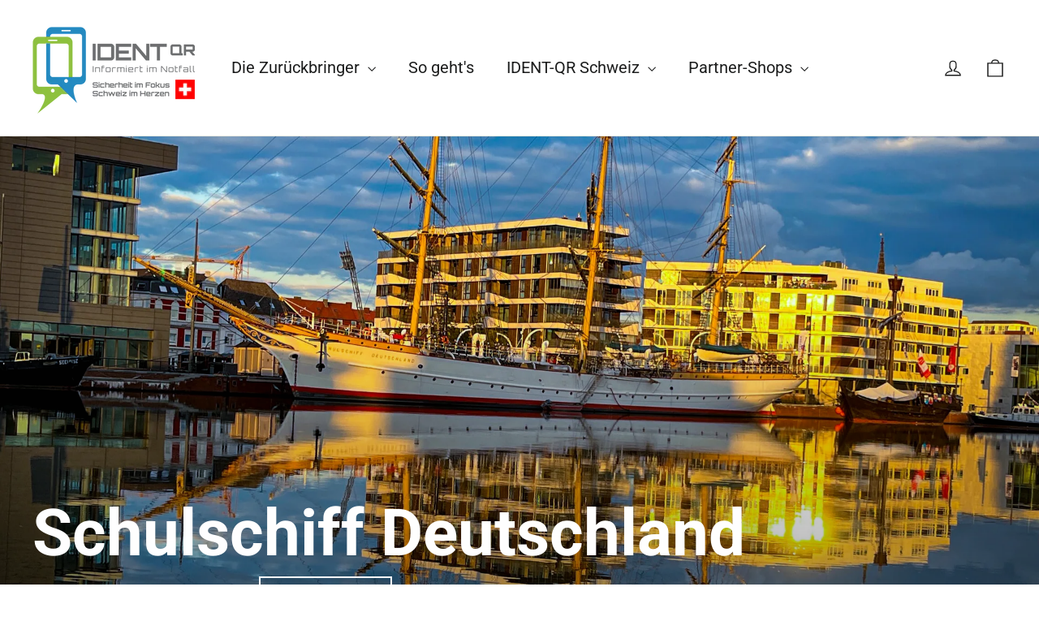

--- FILE ---
content_type: text/html; charset=utf-8
request_url: https://ident-qr.ch/pages/schulschiff-deutschland
body_size: 60038
content:
<!doctype html>
<html class="no-js" lang="de" dir="ltr">
<head>

    

    

    

    


  <meta charset="utf-8">
  <meta http-equiv="X-UA-Compatible" content="IE=edge,chrome=1">
  <meta name="viewport" content="width=device-width,initial-scale=1">
  <meta name="theme-color" content="#96bd21">
  <link rel="canonical" href="https://ident-qr.ch/pages/schulschiff-deutschland">
  <link rel="preconnect" href="https://cdn.shopify.com" crossorigin>
  <link rel="preconnect" href="https://fonts.shopifycdn.com" crossorigin>
  <link rel="dns-prefetch" href="https://productreviews.shopifycdn.com">
  <link rel="dns-prefetch" href="https://ajax.googleapis.com">
  <link rel="dns-prefetch" href="https://maps.googleapis.com">
  <link rel="dns-prefetch" href="https://maps.gstatic.com"><link rel="shortcut icon" href="//ident-qr.ch/cdn/shop/files/IdentQR_Favicon_9b97a36b-ce51-47d8-9e75-0411459ed917_32x32.png?v=1697385645" type="image/png" /><title>Schulschiff Deutschland
&ndash; IDENT QR
</title>
<meta property="og:site_name" content="IDENT QR">
  <meta property="og:url" content="https://ident-qr.ch/pages/schulschiff-deutschland">
  <meta property="og:title" content="Schulschiff Deutschland">
  <meta property="og:type" content="website">
  <meta property="og:description" content="IDENT QR"><meta property="og:image" content="http://ident-qr.ch/cdn/shop/files/Logo_neuerstellt.png?v=1697105807">
    <meta property="og:image:secure_url" content="https://ident-qr.ch/cdn/shop/files/Logo_neuerstellt.png?v=1697105807">
    <meta property="og:image:width" content="1200">
    <meta property="og:image:height" content="628"><meta name="twitter:site" content="@">
  <meta name="twitter:card" content="summary_large_image">
  <meta name="twitter:title" content="Schulschiff Deutschland">
  <meta name="twitter:description" content="IDENT QR">
<style data-shopify>@font-face {
  font-family: Roboto;
  font-weight: 700;
  font-style: normal;
  font-display: swap;
  src: url("//ident-qr.ch/cdn/fonts/roboto/roboto_n7.f38007a10afbbde8976c4056bfe890710d51dec2.woff2") format("woff2"),
       url("//ident-qr.ch/cdn/fonts/roboto/roboto_n7.94bfdd3e80c7be00e128703d245c207769d763f9.woff") format("woff");
}

  @font-face {
  font-family: Roboto;
  font-weight: 400;
  font-style: normal;
  font-display: swap;
  src: url("//ident-qr.ch/cdn/fonts/roboto/roboto_n4.2019d890f07b1852f56ce63ba45b2db45d852cba.woff2") format("woff2"),
       url("//ident-qr.ch/cdn/fonts/roboto/roboto_n4.238690e0007583582327135619c5f7971652fa9d.woff") format("woff");
}


  @font-face {
  font-family: Roboto;
  font-weight: 600;
  font-style: normal;
  font-display: swap;
  src: url("//ident-qr.ch/cdn/fonts/roboto/roboto_n6.3d305d5382545b48404c304160aadee38c90ef9d.woff2") format("woff2"),
       url("//ident-qr.ch/cdn/fonts/roboto/roboto_n6.bb37be020157f87e181e5489d5e9137ad60c47a2.woff") format("woff");
}

  @font-face {
  font-family: Roboto;
  font-weight: 400;
  font-style: italic;
  font-display: swap;
  src: url("//ident-qr.ch/cdn/fonts/roboto/roboto_i4.57ce898ccda22ee84f49e6b57ae302250655e2d4.woff2") format("woff2"),
       url("//ident-qr.ch/cdn/fonts/roboto/roboto_i4.b21f3bd061cbcb83b824ae8c7671a82587b264bf.woff") format("woff");
}

  @font-face {
  font-family: Roboto;
  font-weight: 600;
  font-style: italic;
  font-display: swap;
  src: url("//ident-qr.ch/cdn/fonts/roboto/roboto_i6.ebd6b6733fb2b030d60cbf61316511a7ffd82fb3.woff2") format("woff2"),
       url("//ident-qr.ch/cdn/fonts/roboto/roboto_i6.1363905a6d5249605bc5e0f859663ffe95ac3bed.woff") format("woff");
}

</style><link href="//ident-qr.ch/cdn/shop/t/4/assets/theme.css?v=47163715226461259411701706123" rel="stylesheet" type="text/css" media="all" />
<style data-shopify>:root {
    --typeHeaderPrimary: Roboto;
    --typeHeaderFallback: sans-serif;
    --typeHeaderSize: 35px;
    --typeHeaderWeight: 700;
    --typeHeaderLineHeight: 1.2;
    --typeHeaderSpacing: 0.0em;

    --typeBasePrimary:Roboto;
    --typeBaseFallback:sans-serif;
    --typeBaseSize: 18px;
    --typeBaseWeight: 400;
    --typeBaseLineHeight: 1.4;
    --typeBaseSpacing: 0.0em;

    --iconWeight: 3px;
    --iconLinecaps: miter;
  }

  
.collection-hero__content:before,
  .hero__image-wrapper:before,
  .hero__media:before {
    background-image: linear-gradient(to bottom, rgba(0, 0, 0, 0.0) 0%, rgba(0, 0, 0, 0.0) 40%, rgba(0, 0, 0, 0.62) 100%);
  }

  .skrim__item-content .skrim__overlay:after {
    background-image: linear-gradient(to bottom, rgba(0, 0, 0, 0.0) 30%, rgba(0, 0, 0, 0.62) 100%);
  }

  .placeholder-content {
    background-image: linear-gradient(100deg, #ffffff 40%, #f7f7f7 63%, #ffffff 79%);
  }</style><script>
    document.documentElement.className = document.documentElement.className.replace('no-js', 'js');
    window.theme = window.theme || {};
    theme.routes = {
      home: "/",
      cart: "/cart.js",
      cartPage: "/cart",
      cartAdd: "/cart/add.js",
      cartChange: "/cart/change.js",
      search: "/search",
      predictiveSearch: "/search/suggest"
    };
    theme.strings = {
      soldOut: "Ausverkauft",
      unavailable: "Nicht verfügbar",
      inStockLabel: "Auf Lager",
      oneStockLabel: "",
      otherStockLabel: "",
      willNotShipUntil: "Wird nach dem [date] versendet",
      willBeInStockAfter: "Wird nach dem [date] auf Lager sein",
      waitingForStock: "Inventar auf dem Weg",
      cartSavings: "Sie sparen [savings]",
      cartEmpty: "Ihr Einkaufswagen ist im Moment leer.",
      cartTermsConfirmation: "Sie müssen den Verkaufsbedingungen zustimmen, um auszuchecken",
      searchCollections: "Kollektionen",
      searchPages: "Seiten",
      searchArticles: "Artikel",
      maxQuantity: "Du kannst nur haben [quantity] von [title] in Ihrem Warenkorbt."
    };
    theme.settings = {
      cartType: "drawer",
      isCustomerTemplate: false,
      moneyFormat: "CHF {{amount}}",
      predictiveSearch: false,
      predictiveSearchType: null,
      quickView: false,
      themeName: 'Motion',
      themeVersion: "10.4.0"
    };
  </script>
  <script>window.performance && window.performance.mark && window.performance.mark('shopify.content_for_header.start');</script><meta id="shopify-digital-wallet" name="shopify-digital-wallet" content="/66976710895/digital_wallets/dialog">
<meta name="shopify-checkout-api-token" content="f0ade8606f89461f0c96b3d0719b1fff">
<meta id="in-context-paypal-metadata" data-shop-id="66976710895" data-venmo-supported="false" data-environment="production" data-locale="de_DE" data-paypal-v4="true" data-currency="CHF">
<link rel="alternate" hreflang="x-default" href="https://ident-qr.de/pages/schulschiff-deutschland">
<link rel="alternate" hreflang="de" href="https://ident-qr.de/pages/schulschiff-deutschland">
<link rel="alternate" hreflang="en" href="https://ident-qr.de/en/pages/schulschiff-deutschland">
<link rel="alternate" hreflang="de-CH" href="https://ident-qr.ch/pages/schulschiff-deutschland">
<link rel="alternate" hreflang="en-CH" href="https://ident-qr.ch/en/pages/schulschiff-deutschland">
<script async="async" src="/checkouts/internal/preloads.js?locale=de-CH"></script>
<link rel="preconnect" href="https://shop.app" crossorigin="anonymous">
<script async="async" src="https://shop.app/checkouts/internal/preloads.js?locale=de-CH&shop_id=66976710895" crossorigin="anonymous"></script>
<script id="apple-pay-shop-capabilities" type="application/json">{"shopId":66976710895,"countryCode":"DE","currencyCode":"CHF","merchantCapabilities":["supports3DS"],"merchantId":"gid:\/\/shopify\/Shop\/66976710895","merchantName":"IDENT QR","requiredBillingContactFields":["postalAddress","email"],"requiredShippingContactFields":["postalAddress","email"],"shippingType":"shipping","supportedNetworks":["visa","maestro","masterCard","amex"],"total":{"type":"pending","label":"IDENT QR","amount":"1.00"},"shopifyPaymentsEnabled":true,"supportsSubscriptions":true}</script>
<script id="shopify-features" type="application/json">{"accessToken":"f0ade8606f89461f0c96b3d0719b1fff","betas":["rich-media-storefront-analytics"],"domain":"ident-qr.ch","predictiveSearch":true,"shopId":66976710895,"locale":"de"}</script>
<script>var Shopify = Shopify || {};
Shopify.shop = "ident-qr.myshopify.com";
Shopify.locale = "de";
Shopify.currency = {"active":"CHF","rate":"1.0"};
Shopify.country = "CH";
Shopify.theme = {"name":"Motion","id":137802383599,"schema_name":"Motion","schema_version":"10.4.0","theme_store_id":847,"role":"main"};
Shopify.theme.handle = "null";
Shopify.theme.style = {"id":null,"handle":null};
Shopify.cdnHost = "ident-qr.ch/cdn";
Shopify.routes = Shopify.routes || {};
Shopify.routes.root = "/";</script>
<script type="module">!function(o){(o.Shopify=o.Shopify||{}).modules=!0}(window);</script>
<script>!function(o){function n(){var o=[];function n(){o.push(Array.prototype.slice.apply(arguments))}return n.q=o,n}var t=o.Shopify=o.Shopify||{};t.loadFeatures=n(),t.autoloadFeatures=n()}(window);</script>
<script>
  window.ShopifyPay = window.ShopifyPay || {};
  window.ShopifyPay.apiHost = "shop.app\/pay";
  window.ShopifyPay.redirectState = null;
</script>
<script id="shop-js-analytics" type="application/json">{"pageType":"page"}</script>
<script defer="defer" async type="module" src="//ident-qr.ch/cdn/shopifycloud/shop-js/modules/v2/client.init-shop-cart-sync_kxAhZfSm.de.esm.js"></script>
<script defer="defer" async type="module" src="//ident-qr.ch/cdn/shopifycloud/shop-js/modules/v2/chunk.common_5BMd6ono.esm.js"></script>
<script type="module">
  await import("//ident-qr.ch/cdn/shopifycloud/shop-js/modules/v2/client.init-shop-cart-sync_kxAhZfSm.de.esm.js");
await import("//ident-qr.ch/cdn/shopifycloud/shop-js/modules/v2/chunk.common_5BMd6ono.esm.js");

  window.Shopify.SignInWithShop?.initShopCartSync?.({"fedCMEnabled":true,"windoidEnabled":true});

</script>
<script>
  window.Shopify = window.Shopify || {};
  if (!window.Shopify.featureAssets) window.Shopify.featureAssets = {};
  window.Shopify.featureAssets['shop-js'] = {"shop-cart-sync":["modules/v2/client.shop-cart-sync_81xuAXRO.de.esm.js","modules/v2/chunk.common_5BMd6ono.esm.js"],"init-fed-cm":["modules/v2/client.init-fed-cm_B2l2C8gd.de.esm.js","modules/v2/chunk.common_5BMd6ono.esm.js"],"shop-button":["modules/v2/client.shop-button_DteRmTIv.de.esm.js","modules/v2/chunk.common_5BMd6ono.esm.js"],"init-windoid":["modules/v2/client.init-windoid_BrVTPDHy.de.esm.js","modules/v2/chunk.common_5BMd6ono.esm.js"],"shop-cash-offers":["modules/v2/client.shop-cash-offers_uZhaqfcC.de.esm.js","modules/v2/chunk.common_5BMd6ono.esm.js","modules/v2/chunk.modal_DhTZgVSk.esm.js"],"shop-toast-manager":["modules/v2/client.shop-toast-manager_lTRStNPf.de.esm.js","modules/v2/chunk.common_5BMd6ono.esm.js"],"init-shop-email-lookup-coordinator":["modules/v2/client.init-shop-email-lookup-coordinator_BhyMm2Vh.de.esm.js","modules/v2/chunk.common_5BMd6ono.esm.js"],"pay-button":["modules/v2/client.pay-button_uIj7-e2V.de.esm.js","modules/v2/chunk.common_5BMd6ono.esm.js"],"avatar":["modules/v2/client.avatar_BTnouDA3.de.esm.js"],"init-shop-cart-sync":["modules/v2/client.init-shop-cart-sync_kxAhZfSm.de.esm.js","modules/v2/chunk.common_5BMd6ono.esm.js"],"shop-login-button":["modules/v2/client.shop-login-button_hqVUT9QF.de.esm.js","modules/v2/chunk.common_5BMd6ono.esm.js","modules/v2/chunk.modal_DhTZgVSk.esm.js"],"init-customer-accounts-sign-up":["modules/v2/client.init-customer-accounts-sign-up_0Oyvgx7Z.de.esm.js","modules/v2/client.shop-login-button_hqVUT9QF.de.esm.js","modules/v2/chunk.common_5BMd6ono.esm.js","modules/v2/chunk.modal_DhTZgVSk.esm.js"],"init-shop-for-new-customer-accounts":["modules/v2/client.init-shop-for-new-customer-accounts_DojLPa1w.de.esm.js","modules/v2/client.shop-login-button_hqVUT9QF.de.esm.js","modules/v2/chunk.common_5BMd6ono.esm.js","modules/v2/chunk.modal_DhTZgVSk.esm.js"],"init-customer-accounts":["modules/v2/client.init-customer-accounts_DWlFj6gc.de.esm.js","modules/v2/client.shop-login-button_hqVUT9QF.de.esm.js","modules/v2/chunk.common_5BMd6ono.esm.js","modules/v2/chunk.modal_DhTZgVSk.esm.js"],"shop-follow-button":["modules/v2/client.shop-follow-button_BEIcZOGj.de.esm.js","modules/v2/chunk.common_5BMd6ono.esm.js","modules/v2/chunk.modal_DhTZgVSk.esm.js"],"lead-capture":["modules/v2/client.lead-capture_BSpzCmmh.de.esm.js","modules/v2/chunk.common_5BMd6ono.esm.js","modules/v2/chunk.modal_DhTZgVSk.esm.js"],"checkout-modal":["modules/v2/client.checkout-modal_8HiTfxyj.de.esm.js","modules/v2/chunk.common_5BMd6ono.esm.js","modules/v2/chunk.modal_DhTZgVSk.esm.js"],"shop-login":["modules/v2/client.shop-login_Fe0VhLV0.de.esm.js","modules/v2/chunk.common_5BMd6ono.esm.js","modules/v2/chunk.modal_DhTZgVSk.esm.js"],"payment-terms":["modules/v2/client.payment-terms_C8PkVPzh.de.esm.js","modules/v2/chunk.common_5BMd6ono.esm.js","modules/v2/chunk.modal_DhTZgVSk.esm.js"]};
</script>
<script id="__st">var __st={"a":66976710895,"offset":3600,"reqid":"94b1b3b0-ef6d-4b46-bffe-b64ad98a9819-1768968746","pageurl":"ident-qr.ch\/pages\/schulschiff-deutschland","s":"pages-104112488687","u":"b97c88a85e6c","p":"page","rtyp":"page","rid":104112488687};</script>
<script>window.ShopifyPaypalV4VisibilityTracking = true;</script>
<script id="captcha-bootstrap">!function(){'use strict';const t='contact',e='account',n='new_comment',o=[[t,t],['blogs',n],['comments',n],[t,'customer']],c=[[e,'customer_login'],[e,'guest_login'],[e,'recover_customer_password'],[e,'create_customer']],r=t=>t.map((([t,e])=>`form[action*='/${t}']:not([data-nocaptcha='true']) input[name='form_type'][value='${e}']`)).join(','),a=t=>()=>t?[...document.querySelectorAll(t)].map((t=>t.form)):[];function s(){const t=[...o],e=r(t);return a(e)}const i='password',u='form_key',d=['recaptcha-v3-token','g-recaptcha-response','h-captcha-response',i],f=()=>{try{return window.sessionStorage}catch{return}},m='__shopify_v',_=t=>t.elements[u];function p(t,e,n=!1){try{const o=window.sessionStorage,c=JSON.parse(o.getItem(e)),{data:r}=function(t){const{data:e,action:n}=t;return t[m]||n?{data:e,action:n}:{data:t,action:n}}(c);for(const[e,n]of Object.entries(r))t.elements[e]&&(t.elements[e].value=n);n&&o.removeItem(e)}catch(o){console.error('form repopulation failed',{error:o})}}const l='form_type',E='cptcha';function T(t){t.dataset[E]=!0}const w=window,h=w.document,L='Shopify',v='ce_forms',y='captcha';let A=!1;((t,e)=>{const n=(g='f06e6c50-85a8-45c8-87d0-21a2b65856fe',I='https://cdn.shopify.com/shopifycloud/storefront-forms-hcaptcha/ce_storefront_forms_captcha_hcaptcha.v1.5.2.iife.js',D={infoText:'Durch hCaptcha geschützt',privacyText:'Datenschutz',termsText:'Allgemeine Geschäftsbedingungen'},(t,e,n)=>{const o=w[L][v],c=o.bindForm;if(c)return c(t,g,e,D).then(n);var r;o.q.push([[t,g,e,D],n]),r=I,A||(h.body.append(Object.assign(h.createElement('script'),{id:'captcha-provider',async:!0,src:r})),A=!0)});var g,I,D;w[L]=w[L]||{},w[L][v]=w[L][v]||{},w[L][v].q=[],w[L][y]=w[L][y]||{},w[L][y].protect=function(t,e){n(t,void 0,e),T(t)},Object.freeze(w[L][y]),function(t,e,n,w,h,L){const[v,y,A,g]=function(t,e,n){const i=e?o:[],u=t?c:[],d=[...i,...u],f=r(d),m=r(i),_=r(d.filter((([t,e])=>n.includes(e))));return[a(f),a(m),a(_),s()]}(w,h,L),I=t=>{const e=t.target;return e instanceof HTMLFormElement?e:e&&e.form},D=t=>v().includes(t);t.addEventListener('submit',(t=>{const e=I(t);if(!e)return;const n=D(e)&&!e.dataset.hcaptchaBound&&!e.dataset.recaptchaBound,o=_(e),c=g().includes(e)&&(!o||!o.value);(n||c)&&t.preventDefault(),c&&!n&&(function(t){try{if(!f())return;!function(t){const e=f();if(!e)return;const n=_(t);if(!n)return;const o=n.value;o&&e.removeItem(o)}(t);const e=Array.from(Array(32),(()=>Math.random().toString(36)[2])).join('');!function(t,e){_(t)||t.append(Object.assign(document.createElement('input'),{type:'hidden',name:u})),t.elements[u].value=e}(t,e),function(t,e){const n=f();if(!n)return;const o=[...t.querySelectorAll(`input[type='${i}']`)].map((({name:t})=>t)),c=[...d,...o],r={};for(const[a,s]of new FormData(t).entries())c.includes(a)||(r[a]=s);n.setItem(e,JSON.stringify({[m]:1,action:t.action,data:r}))}(t,e)}catch(e){console.error('failed to persist form',e)}}(e),e.submit())}));const S=(t,e)=>{t&&!t.dataset[E]&&(n(t,e.some((e=>e===t))),T(t))};for(const o of['focusin','change'])t.addEventListener(o,(t=>{const e=I(t);D(e)&&S(e,y())}));const B=e.get('form_key'),M=e.get(l),P=B&&M;t.addEventListener('DOMContentLoaded',(()=>{const t=y();if(P)for(const e of t)e.elements[l].value===M&&p(e,B);[...new Set([...A(),...v().filter((t=>'true'===t.dataset.shopifyCaptcha))])].forEach((e=>S(e,t)))}))}(h,new URLSearchParams(w.location.search),n,t,e,['guest_login'])})(!0,!0)}();</script>
<script integrity="sha256-4kQ18oKyAcykRKYeNunJcIwy7WH5gtpwJnB7kiuLZ1E=" data-source-attribution="shopify.loadfeatures" defer="defer" src="//ident-qr.ch/cdn/shopifycloud/storefront/assets/storefront/load_feature-a0a9edcb.js" crossorigin="anonymous"></script>
<script crossorigin="anonymous" defer="defer" src="//ident-qr.ch/cdn/shopifycloud/storefront/assets/shopify_pay/storefront-65b4c6d7.js?v=20250812"></script>
<script data-source-attribution="shopify.dynamic_checkout.dynamic.init">var Shopify=Shopify||{};Shopify.PaymentButton=Shopify.PaymentButton||{isStorefrontPortableWallets:!0,init:function(){window.Shopify.PaymentButton.init=function(){};var t=document.createElement("script");t.src="https://ident-qr.ch/cdn/shopifycloud/portable-wallets/latest/portable-wallets.de.js",t.type="module",document.head.appendChild(t)}};
</script>
<script data-source-attribution="shopify.dynamic_checkout.buyer_consent">
  function portableWalletsHideBuyerConsent(e){var t=document.getElementById("shopify-buyer-consent"),n=document.getElementById("shopify-subscription-policy-button");t&&n&&(t.classList.add("hidden"),t.setAttribute("aria-hidden","true"),n.removeEventListener("click",e))}function portableWalletsShowBuyerConsent(e){var t=document.getElementById("shopify-buyer-consent"),n=document.getElementById("shopify-subscription-policy-button");t&&n&&(t.classList.remove("hidden"),t.removeAttribute("aria-hidden"),n.addEventListener("click",e))}window.Shopify?.PaymentButton&&(window.Shopify.PaymentButton.hideBuyerConsent=portableWalletsHideBuyerConsent,window.Shopify.PaymentButton.showBuyerConsent=portableWalletsShowBuyerConsent);
</script>
<script data-source-attribution="shopify.dynamic_checkout.cart.bootstrap">document.addEventListener("DOMContentLoaded",(function(){function t(){return document.querySelector("shopify-accelerated-checkout-cart, shopify-accelerated-checkout")}if(t())Shopify.PaymentButton.init();else{new MutationObserver((function(e,n){t()&&(Shopify.PaymentButton.init(),n.disconnect())})).observe(document.body,{childList:!0,subtree:!0})}}));
</script>
<link id="shopify-accelerated-checkout-styles" rel="stylesheet" media="screen" href="https://ident-qr.ch/cdn/shopifycloud/portable-wallets/latest/accelerated-checkout-backwards-compat.css" crossorigin="anonymous">
<style id="shopify-accelerated-checkout-cart">
        #shopify-buyer-consent {
  margin-top: 1em;
  display: inline-block;
  width: 100%;
}

#shopify-buyer-consent.hidden {
  display: none;
}

#shopify-subscription-policy-button {
  background: none;
  border: none;
  padding: 0;
  text-decoration: underline;
  font-size: inherit;
  cursor: pointer;
}

#shopify-subscription-policy-button::before {
  box-shadow: none;
}

      </style>

<script>window.performance && window.performance.mark && window.performance.mark('shopify.content_for_header.end');</script>
  <script src="//ident-qr.ch/cdn/shop/t/4/assets/vendor-scripts-v14.js" defer="defer"></script><link rel="stylesheet" href="//ident-qr.ch/cdn/shop/t/4/assets/country-flags.css"><script src="//ident-qr.ch/cdn/shop/t/4/assets/theme.js?v=44962805163710865591701706053" defer="defer"></script>
<!-- BEGIN app block: shopify://apps/complianz-gdpr-cookie-consent/blocks/bc-block/e49729f0-d37d-4e24-ac65-e0e2f472ac27 -->

    
    
    
<link id='complianz-css' rel="stylesheet" href=https://cdn.shopify.com/extensions/019a2fb2-ee57-75e6-ac86-acfd14822c1d/gdpr-legal-cookie-74/assets/complainz.css media="print" onload="this.media='all'">
    <style>
        #Compliance-iframe.Compliance-iframe-branded > div.purposes-header,
        #Compliance-iframe.Compliance-iframe-branded > div.cmplc-cmp-header,
        #purposes-container > div.purposes-header,
        #Compliance-cs-banner .Compliance-cs-brand {
            background-color: #ffffff !important;
            color: #000000!important;
        }
        #Compliance-iframe.Compliance-iframe-branded .purposes-header .cmplc-btn-cp ,
        #Compliance-iframe.Compliance-iframe-branded .purposes-header .cmplc-btn-cp:hover,
        #Compliance-iframe.Compliance-iframe-branded .purposes-header .cmplc-btn-back:hover  {
            background-color: #ffffff !important;
            opacity: 1 !important;
        }
        #Compliance-cs-banner .cmplc-toggle .cmplc-toggle-label {
            color: #ffffff!important;
        }
        #Compliance-iframe.Compliance-iframe-branded .purposes-header .cmplc-btn-cp:hover,
        #Compliance-iframe.Compliance-iframe-branded .purposes-header .cmplc-btn-back:hover {
            background-color: #000000!important;
            color: #ffffff!important;
        }
        #Compliance-cs-banner #Compliance-cs-title {
            font-size: 14px !important;
        }
        #Compliance-cs-banner .Compliance-cs-content,
        #Compliance-cs-title,
        .cmplc-toggle-checkbox.granular-control-checkbox span {
            background-color: #ffffff !important;
            color: #000000 !important;
            font-size: 14px !important;
        }
        #Compliance-cs-banner .Compliance-cs-close-btn {
            font-size: 14px !important;
            background-color: #ffffff !important;
        }
        #Compliance-cs-banner .Compliance-cs-opt-group {
            color: #ffffff !important;
        }
        #Compliance-cs-banner .Compliance-cs-opt-group button,
        .Compliance-alert button.Compliance-button-cancel {
            background-color: #4ba733!important;
            color: #ffffff!important;
        }
        #Compliance-cs-banner .Compliance-cs-opt-group button.Compliance-cs-accept-btn,
        #Compliance-cs-banner .Compliance-cs-opt-group button.Compliance-cs-btn-primary,
        .Compliance-alert button.Compliance-button-confirm {
            background-color: #4ba733 !important;
            color: #ffffff !important;
        }
        #Compliance-cs-banner .Compliance-cs-opt-group button.Compliance-cs-reject-btn {
            background-color: #4ba733!important;
            color: #ffffff!important;
        }

        #Compliance-cs-banner .Compliance-banner-content button {
            cursor: pointer !important;
            color: currentColor !important;
            text-decoration: underline !important;
            border: none !important;
            background-color: transparent !important;
            font-size: 100% !important;
            padding: 0 !important;
        }

        #Compliance-cs-banner .Compliance-cs-opt-group button {
            border-radius: 4px !important;
            padding-block: 10px !important;
        }
        @media (min-width: 640px) {
            #Compliance-cs-banner.Compliance-cs-default-floating:not(.Compliance-cs-top):not(.Compliance-cs-center) .Compliance-cs-container, #Compliance-cs-banner.Compliance-cs-default-floating:not(.Compliance-cs-bottom):not(.Compliance-cs-center) .Compliance-cs-container, #Compliance-cs-banner.Compliance-cs-default-floating.Compliance-cs-center:not(.Compliance-cs-top):not(.Compliance-cs-bottom) .Compliance-cs-container {
                width: 560px !important;
            }
            #Compliance-cs-banner.Compliance-cs-default-floating:not(.Compliance-cs-top):not(.Compliance-cs-center) .Compliance-cs-opt-group, #Compliance-cs-banner.Compliance-cs-default-floating:not(.Compliance-cs-bottom):not(.Compliance-cs-center) .Compliance-cs-opt-group, #Compliance-cs-banner.Compliance-cs-default-floating.Compliance-cs-center:not(.Compliance-cs-top):not(.Compliance-cs-bottom) .Compliance-cs-opt-group {
                flex-direction: row !important;
            }
            #Compliance-cs-banner .Compliance-cs-opt-group button:not(:last-of-type),
            #Compliance-cs-banner .Compliance-cs-opt-group button {
                margin-right: 4px !important;
            }
            #Compliance-cs-banner .Compliance-cs-container .Compliance-cs-brand {
                position: absolute !important;
                inset-block-start: 6px;
            }
        }
        #Compliance-cs-banner.Compliance-cs-default-floating:not(.Compliance-cs-top):not(.Compliance-cs-center) .Compliance-cs-opt-group > div, #Compliance-cs-banner.Compliance-cs-default-floating:not(.Compliance-cs-bottom):not(.Compliance-cs-center) .Compliance-cs-opt-group > div, #Compliance-cs-banner.Compliance-cs-default-floating.Compliance-cs-center:not(.Compliance-cs-top):not(.Compliance-cs-bottom) .Compliance-cs-opt-group > div {
            flex-direction: row-reverse;
            width: 100% !important;
        }

        .Compliance-cs-brand-badge-outer, .Compliance-cs-brand-badge, #Compliance-cs-banner.Compliance-cs-default-floating.Compliance-cs-bottom .Compliance-cs-brand-badge-outer,
        #Compliance-cs-banner.Compliance-cs-default.Compliance-cs-bottom .Compliance-cs-brand-badge-outer,
        #Compliance-cs-banner.Compliance-cs-default:not(.Compliance-cs-left) .Compliance-cs-brand-badge-outer,
        #Compliance-cs-banner.Compliance-cs-default-floating:not(.Compliance-cs-left) .Compliance-cs-brand-badge-outer {
            display: none !important
        }

        #Compliance-cs-banner:not(.Compliance-cs-top):not(.Compliance-cs-bottom) .Compliance-cs-container.Compliance-cs-themed {
            flex-direction: row !important;
        }

        #Compliance-cs-banner #Compliance-cs-title,
        #Compliance-cs-banner #Compliance-cs-custom-title {
            justify-self: center !important;
            font-size: 14px !important;
            font-family: -apple-system,sans-serif !important;
            margin-inline: auto !important;
            width: 55% !important;
            text-align: center;
            font-weight: 600;
            visibility: unset;
        }

        @media (max-width: 640px) {
            #Compliance-cs-banner #Compliance-cs-title,
            #Compliance-cs-banner #Compliance-cs-custom-title {
                display: block;
            }
        }

        #Compliance-cs-banner .Compliance-cs-brand img {
            max-width: 110px !important;
            min-height: 32px !important;
        }
        #Compliance-cs-banner .Compliance-cs-container .Compliance-cs-brand {
            background: none !important;
            padding: 0px !important;
            margin-block-start:10px !important;
            margin-inline-start:16px !important;
        }

        #Compliance-cs-banner .Compliance-cs-opt-group button {
            padding-inline: 4px !important;
        }

    </style>
    
    
    
    

    <script type="text/javascript">
        function loadScript(src) {
            return new Promise((resolve, reject) => {
                const s = document.createElement("script");
                s.src = src;
                s.charset = "UTF-8";
                s.onload = resolve;
                s.onerror = reject;
                document.head.appendChild(s);
            });
        }

        function filterGoogleConsentModeURLs(domainsArray) {
            const googleConsentModeComplianzURls = [
                // 197, # Google Tag Manager:
                {"domain":"s.www.googletagmanager.com", "path":""},
                {"domain":"www.tagmanager.google.com", "path":""},
                {"domain":"www.googletagmanager.com", "path":""},
                {"domain":"googletagmanager.com", "path":""},
                {"domain":"tagassistant.google.com", "path":""},
                {"domain":"tagmanager.google.com", "path":""},

                // 2110, # Google Analytics 4:
                {"domain":"www.analytics.google.com", "path":""},
                {"domain":"www.google-analytics.com", "path":""},
                {"domain":"ssl.google-analytics.com", "path":""},
                {"domain":"google-analytics.com", "path":""},
                {"domain":"analytics.google.com", "path":""},
                {"domain":"region1.google-analytics.com", "path":""},
                {"domain":"region1.analytics.google.com", "path":""},
                {"domain":"*.google-analytics.com", "path":""},
                {"domain":"www.googletagmanager.com", "path":"/gtag/js?id=G"},
                {"domain":"googletagmanager.com", "path":"/gtag/js?id=UA"},
                {"domain":"www.googletagmanager.com", "path":"/gtag/js?id=UA"},
                {"domain":"googletagmanager.com", "path":"/gtag/js?id=G"},

                // 177, # Google Ads conversion tracking:
                {"domain":"googlesyndication.com", "path":""},
                {"domain":"media.admob.com", "path":""},
                {"domain":"gmodules.com", "path":""},
                {"domain":"ad.ytsa.net", "path":""},
                {"domain":"dartmotif.net", "path":""},
                {"domain":"dmtry.com", "path":""},
                {"domain":"go.channelintelligence.com", "path":""},
                {"domain":"googleusercontent.com", "path":""},
                {"domain":"googlevideo.com", "path":""},
                {"domain":"gvt1.com", "path":""},
                {"domain":"links.channelintelligence.com", "path":""},
                {"domain":"obrasilinteirojoga.com.br", "path":""},
                {"domain":"pcdn.tcgmsrv.net", "path":""},
                {"domain":"rdr.tag.channelintelligence.com", "path":""},
                {"domain":"static.googleadsserving.cn", "path":""},
                {"domain":"studioapi.doubleclick.com", "path":""},
                {"domain":"teracent.net", "path":""},
                {"domain":"ttwbs.channelintelligence.com", "path":""},
                {"domain":"wtb.channelintelligence.com", "path":""},
                {"domain":"youknowbest.com", "path":""},
                {"domain":"doubleclick.net", "path":""},
                {"domain":"redirector.gvt1.com", "path":""},

                //116, # Google Ads Remarketing
                {"domain":"googlesyndication.com", "path":""},
                {"domain":"media.admob.com", "path":""},
                {"domain":"gmodules.com", "path":""},
                {"domain":"ad.ytsa.net", "path":""},
                {"domain":"dartmotif.net", "path":""},
                {"domain":"dmtry.com", "path":""},
                {"domain":"go.channelintelligence.com", "path":""},
                {"domain":"googleusercontent.com", "path":""},
                {"domain":"googlevideo.com", "path":""},
                {"domain":"gvt1.com", "path":""},
                {"domain":"links.channelintelligence.com", "path":""},
                {"domain":"obrasilinteirojoga.com.br", "path":""},
                {"domain":"pcdn.tcgmsrv.net", "path":""},
                {"domain":"rdr.tag.channelintelligence.com", "path":""},
                {"domain":"static.googleadsserving.cn", "path":""},
                {"domain":"studioapi.doubleclick.com", "path":""},
                {"domain":"teracent.net", "path":""},
                {"domain":"ttwbs.channelintelligence.com", "path":""},
                {"domain":"wtb.channelintelligence.com", "path":""},
                {"domain":"youknowbest.com", "path":""},
                {"domain":"doubleclick.net", "path":""},
                {"domain":"redirector.gvt1.com", "path":""}
            ];

            if (!Array.isArray(domainsArray)) { 
                return [];
            }

            const blockedPairs = new Map();
            for (const rule of googleConsentModeComplianzURls) {
                if (!blockedPairs.has(rule.domain)) {
                    blockedPairs.set(rule.domain, new Set());
                }
                blockedPairs.get(rule.domain).add(rule.path);
            }

            return domainsArray.filter(item => {
                const paths = blockedPairs.get(item.d);
                return !(paths && paths.has(item.p));
            });
        }

        function setupAutoblockingByDomain() {
            // autoblocking by domain
            const autoblockByDomainArray = [];
            const prefixID = '10000' // to not get mixed with real metis ids
            let cmpBlockerDomains = []
            let cmpCmplcVendorsPurposes = {}
            let counter = 1
            for (const object of autoblockByDomainArray) {
                cmpBlockerDomains.push({
                    d: object.d,
                    p: object.path,
                    v: prefixID + counter,
                });
                counter++;
            }
            
            counter = 1
            for (const object of autoblockByDomainArray) {
                cmpCmplcVendorsPurposes[prefixID + counter] = object?.p ?? '1';
                counter++;
            }

            Object.defineProperty(window, "cmp_cmplc_vendors_purposes", {
                get() {
                    return cmpCmplcVendorsPurposes;
                },
                set(value) {
                    cmpCmplcVendorsPurposes = { ...cmpCmplcVendorsPurposes, ...value };
                }
            });
            const basicGmc = true;


            Object.defineProperty(window, "cmp_importblockerdomains", {
                get() {
                    if (basicGmc) {
                        return filterGoogleConsentModeURLs(cmpBlockerDomains);
                    }
                    return cmpBlockerDomains;
                },
                set(value) {
                    cmpBlockerDomains = [ ...cmpBlockerDomains, ...value ];
                }
            });
        }

        function enforceRejectionRecovery() {
            const base = (window._cmplc = window._cmplc || {});
            const featuresHolder = {};

            function lockFlagOn(holder) {
                const desc = Object.getOwnPropertyDescriptor(holder, 'rejection_recovery');
                if (!desc) {
                    Object.defineProperty(holder, 'rejection_recovery', {
                        get() { return true; },
                        set(_) { /* ignore */ },
                        enumerable: true,
                        configurable: false
                    });
                }
                return holder;
            }

            Object.defineProperty(base, 'csFeatures', {
                configurable: false,
                enumerable: true,
                get() {
                    return featuresHolder;
                },
                set(obj) {
                    if (obj && typeof obj === 'object') {
                        Object.keys(obj).forEach(k => {
                            if (k !== 'rejection_recovery') {
                                featuresHolder[k] = obj[k];
                            }
                        });
                    }
                    // we lock it, it won't try to redefine
                    lockFlagOn(featuresHolder);
                }
            });

            // Ensure an object is exposed even if read early
            if (!('csFeatures' in base)) {
                base.csFeatures = {};
            } else {
                // If someone already set it synchronously, merge and lock now.
                base.csFeatures = base.csFeatures;
            }
        }

        function splitDomains(joinedString) {
            if (!joinedString) {
                return []; // empty string -> empty array
            }
            return joinedString.split(";");
        }

        function setupWhitelist() {
            // Whitelist by domain:
            const whitelistString = "";
            const whitelist_array = [...splitDomains(whitelistString)];
            if (Array.isArray(window?.cmp_block_ignoredomains)) {
                window.cmp_block_ignoredomains = [...whitelist_array, ...window.cmp_block_ignoredomains];
            }
        }

        async function initCompliance() {
            const currentCsConfiguration = {"siteId":4385093,"cookiePolicyIds":{"en":86391324},"banner":{"acceptButtonDisplay":true,"rejectButtonDisplay":true,"customizeButtonDisplay":true,"position":"float-center","backgroundOverlay":false,"fontSize":"14px","content":"","acceptButtonCaption":"","rejectButtonCaption":"","customizeButtonCaption":"","backgroundColor":"#ffffff","textColor":"#000000","acceptButtonColor":"#4ba733","acceptButtonCaptionColor":"#ffffff","rejectButtonColor":"#4ba733","rejectButtonCaptionColor":"#ffffff","customizeButtonColor":"#4ba733","customizeButtonCaptionColor":"#ffffff","logo":"data:image\/png;base64,iVBORw0KGgoAAAANSUhEUgAAAfQAAAEGCAYAAACTjGeYAAAAAXNSR0IArs4c6QAAIABJREFUeF7tnXl8VNX5h7\/vnUnCDm4tWlSCyFZrW7WLVZaIe+1Pu0jr0lqqBQEJmUxIUGsJ1SoJmSUgQdRWW5dW7GYXLZZFQK2te1uRILKouCOyJ5mZ+\/[base64]\/7KOllMCAJkAAJkMBBAjkidJURc9ecqyI\/AfSrAJzs44whsEchKwUyubHqzLczplasCAmQAAnkGIGcEPqI2jUXqep9AAbkWP\/kUHP0XUCmN1aN+V0ONYpNIQESIIGMIZDVQj918XMFuz7ec7lA7s0YoqxIFwR0m4rM6tu\/16+en3xagKhIgARIgASSRyB7ha4qw2tXXw7IXQB6Jg8JI6WYwEbAuKax6syVKS6H4UmABEggrwhkrdCHzX3yAhHzTgCD8qrHcqKx8lzjvjO\/gmoxc6I5bAQJkAAJZACBrBT68JrHjxHt8SsVnJ0BDFmFuAjI\/xqrRn8urqzMRAIkQAIk0IlAVgp9RO1T56qGlmZNfyqeV8FUZ4GxJ1V1NjXUX4NSJpCvK7RXqspJZlwx5bR1149+PpkxGYsESIAE8pVAdgq9ZvVrCgzNkk7b0lg1ZnA66jq4euWAop6OBwBcmI7yEi9D1zTuWzkO1dW89Z44TEYgARLIcwJZJ\/Shnqe\/[base64]\/MV08SKbFnFHWef5FU2hW4wTUzYcP3YF\/[base64]\/YOBh6CyjdiK4FCj40XU5MACZBAeAL5IPTdRjB0+qs3lvyPgyC1BEbV\/ntgSJsWAbjEfkkUun1WTEkCJEACkQnkvNBDIXx2ww1j1nIQpIfAiNo1l6maCwA5wl6JFLo9TkxFAiRAAl0TyG2hi7zkdDrGv1L+tY84ENJHYHjN6qcBnG6vRArdHiemIgESIIE8FrrCnLb+ufcX42Ee\/[base64]\/[base64]\/d3XL8jBsv+vPKpJEJE2jhP44fKYbjVkBjOB40lTWKEluwyqGOqyeP3\/B6OmtBoaeTNssiARIggf0EOgndutV+x8ohE1X1F9kC6cNdp1\/100setLnVaGKtumvp8OKAs2VjYlHSlFsQUFO\/P+3szQ+lqcTWYij0dNJmWSRAAiQQQejzHx16lLMw9CQEw7IF0t6WYxdWXLD6unTUd9HKIVeoqfeno6xklCGqv+wd2lf6g\/Pe25OMeHZiUOh2KDENCZAACSSXQKcZ+qLlgz6jKHgrucWkNpqphbv2NBd7+\/VofDSVJZnQE0TFA8HRqSwnybE1aDiOKy3ZkLY+pdCT3IMMRwIkQAI2CHQW+ooTzlA1u+0dZht1ZpIYCQQNx7EUeozQmJwESIAEsoxAZ6E\/UVyvIZRmWTtY3S4IiKElU0o2P5EuSJyhp4s0yyEBEiCBTwh0EvrC5cUvC989z60xIrhx6lmbbk1Xoyj0dJFmOSRAAiTQhdAblg\/5gHu259oQ0UVTx2+emq5WUejpIs1ySIAESKBLoRfvBNCXkHKIgMgvpp618Zp0tYhCTxdplkMCJEACFHp+jQEK\/ZD+LnO7rxGVbyrUEWkgOASTPR7PlvbfT506tU9hj56\/y+TBo4q19T5Peax1LHO7p0Px9VjzdUf6QFHhFQtvu21bx7JL3e4zRaVcoF0eJKXQxnqvd0Y6615W7v57lPLW+72eQ9Yulbpc3zTEmJzOeiarLL\/Xc36isWa43D8XwamJxomcX97b+uaWHz388MO2Tqa00YfJq6pIi5ihH\/p8vo9iCdrpGXrDcs7QYwGYFWkp9EO6aYbbXSsKFwBnpP4TNU\/y+XyvtP++rKxsAAzH9gzvcxNAs0In1nu9tjcUKiuvaAB0Soa3rbV6ouYgn8+3tWNdy9zub0FxD4B+UdqxU6HX1Hu9D6ervWXlbo1S1rN+r+fLh4y38vIyoPWky6z7+L2eqCd5RmpUVVVV\/+ZAcD0A67huI4WNV4h8ZJoone+rezBaOTb6MFqIWL9vAfCo3+v5pt2MyRZ6QIHnRLBDTP1TQPGyQwxbv37sVPipNyd\/\/b09g28AxNZe6p\/q89pPzhz0i8ftxM60NCFRKVA5UUW\/C8gRgH4u7kchFHo+Cf1gW0XwMwNY4PF4Pow2vvNM6NYWmU+HgoEfzp8\/\/7VobJLxvQ0ZUOgA3G73iKDifkEqZ+aderRZBd+o93j+0VVf2+jDZAyVjjFMKO7e27+v687q6r3RCkii0OVpqLn0\/fGbb6kWWLOEpH9G1Ky6SiGLARTZCS5iXr6uctxv7KTN9DQNywdfCxgTAC2Jua4Uel4KvbXRijv79+szfc6cOdav\/YiffBP6ARB\/CjQXXrNwYefb9zFfY1Ey2JBB3gv9wB0wD4AfJZt\/tHgKvFjv9XR5OqWNPoxWTLzfb4UhV\/rr6qK+epwcoSueVTWv+uCpLY3V1amRuUUin4Vu3Wm8a+nxg4NO4wEFTo9pZFDoeSt0BZoAqa731tVQ6GEJ\/MPv9Zwb0\/UUR2IbMsh7obtcrs+pGE\/FfScyjn45JIsh4\/11dSsihbHRh4nWoIv8enP\/vn1vifbDPBlC3+cALpk8flPKb23nudBbO3vxymOODJlF1ulp0Z4TfjI4KPS8Ffr+STqedkAner1e67lk2E+eztBbWSh0fqoXydmQQd4Lvays7BQYjudTaMVoof\/t93q+kplClzcCzQWnRLublAyhPzt1\/KZDFnNEoxbv9xT6fnINy4p\/BcEPbHOk0PNa6PsbrxP9Xu+9FHpYArsUenm91\/u3\/b9\/kv+h0KMzjSh0wX2m6m8dqsHoUaKnUMP4MRTfCrPg7iO\/13NETEIXWGswbhbTfC96ydFTqGEMVkW9AD06ptZQcGB9fX2X5SQs9JChI6eXbF4XvaqJp6DQ9zNcvBgFoaHFXT4TPYQ2hU6hQ90D+vWbX11dHfaPYj7P0A8MjldUMLHe43k28b9UnSNQ6NGpRhS6iUv9fk\/SXhctK68oV0vCnV9vjEfoy\/wezznRW2cvhcvlGqpiPAZgaLcIfer4TXG\/nmCviZ+kotA\/YdGwvNj+TIJCz3uhC\/T+YCAwbcGCBdbGUZ0+FHrr1HytU3Bhx\/0HYv07FZ4vX1uLxpFCByj0LkZJLq1y79jMhmXFb9s+xpVCT6fQ\/7H1zTcuiPbHK5nfjxo1yrFj5+4HIPhOxLiqjzQXFU5cNHdu2Pfoowpd9fFQ0Hn1u+9ueieZdY8nVqSNQGJ4D72rvxov+L11Sd\/MJJ4ZuqrKhAkTkvIe9qeOO25QgWJz5IbLXlFc\/dZbW5Lybr7dzVra14dCp9C7\/HuQ00JfXrwJwGBbfxAp9DQKXR73e+vOs9UvSUw0w+3+jSi+lzKhA0thhib6\/f5uF3qkNiZH6IAqfnZY\/743R3o8EU+3xSP0eMqJlGf69MpBjoLQm10K3cBEX13dkmSWG0ssCp1Cp9DtXDEUOoWe6Aw9j4QOYJ\/CuLbeO+\/[base64]\/wtq4PEkp4pzgKPfpATUUKCj1+qhQ6hW4RKC2tOs5wBFZBxM7rnwFAXX6vd2E8I49Cj04tS4UevWFJSaF1oUDgJwsWLGjuKhyFnhTY6Q9CocfPnEKn0NsIlLndlwnkl6raae\/sMCPs9RD0ygVe7zOxjj4KPToxCj0io49h4nK\/[base64]\/uL3eC62e9wqZ+jRqWap0K1Dsuz+yLV829Wrklac\/YduKTa0OI1xDfPmvRud3CcpKPRYaGVQWgo9\/s6g0Cn0cKNnxoyKk8Wh9wP4nI3RtRvQOf379p0\/Z86cqEcZU+jRiWal0AW2j08tc7svgcIaX73D0jDxY7\/fc3d0UpFTUOiJ0OvGvBR6\/PApdAo90uiZUV5+kUAesbPpjADrDcGVHhtnqFPo0a\/XXBe6RcDlct9sQm8UkbDHjqtiWr3P0xCdVvgUFHq85Lo5H4UefwdQ6BR6V6OnzO2+AIpH7Y0wedXvrRsVLS2FHo0QkA9Cr6ys7NsSNGsAnRKOiLXdMKBl9V5vXAcDUejRx1lGpqDQ4+8WCp1C73L0qErpzJmXGabeZ2embp3OtvXNN\/p2dQY4hR79es0HoVsUrPUaH+\/c9ScAYY9ZVuD5kJoTb\/f5\/hud2qEpKPRYiWVIego9\/o6g0Cn0aKNnUlVV\/16BwG2AXAOgIEp6heCvYpo\/9Pl8H4VLS6FHIx55hi4q1zQ3732oV69e+xeMJfgJmpgpgqqOew9Ys+MCQ45tC9+7d+9A+\/URYfswhmfo7atdVlY5Eob5d0CPCztTV9yxY\/s217333hvT65EUeoKDo7uyU+jxk6fQKXQ7o8flcn1WYTwIwck20u8AtDoUCCwKt5sXhR6dYMQZOvBvhbwsqkkROgRnAPhsmBo1Q\/Grtn8Xh6zy1dU92Pb\/kyl0K6bLVXGxKfpbAcJuaiQCn8\/jKY9O7pMUFHostDIoLYUef2dQ6LELXYFNgtbnyta+1Sn\/[base64]\/1Wus5ot6hoNBTPy5SUgKFHj9WCp1Cj2X0VFdXG9t37rxURBZBcZiNvB8XOIzT5s2b93pbWgrdBrXWGWvFlQJzISD97OVIXap0CN2qfVlZ2QA1jIUC+V44qQvwtJqha\/x+\/6vRWkuhRyOUod9T6PF3DIVOocc6embNmnVYU0uLtUjuRzYWyUGhvy8wjKl1dXXWzB4Uuj3iLpfrcBVHKaDXAyi0lys1qdIldKv2pRUVJxmmWo+Yjg\/bGsFfCh2OK2pra3d11VoKPTVjIeVRKfT4EVPoFHo8o6esrOxoGI6l9naSk72AOXtAv37+6urqIIVun\/j06dP7FRT0HGUiZL3a9Wn7OZObMp1Cbyf1iK+qaSg4sL6+\/j0KPbn9nBHRKPT4u4FCp9DjHz2Aq9y9TyOsTO4YVwXn13s8Syn0RIgzr10CnKHbJZVh6Sj0+DuEQqfQ4x89wMyZMwcGQuaTAE6wEScI0xgHozV9V59n\/V7Pl23EiyvJ9OmVgxwFoTcjZ5a9YmCir65uSVwFMFNGEKDQM6IbYq8EhR47s7YcFDqFHv\/oad3py\/h4167vQjEfwJHRYinwrgADKfRopPh9ogQo9EQJdlN+Cj1+8BQ6hR7\/6Nmfs6KionfANG8VyFS7r7NR6IlSZ\/5oBCj0aIQy9HsKPf6OodAp9PhHz6E5Z5S7VwhQkoR4vOWeBIj5HoJCz9IRQKHH33G5JvRLL73Uccyxx\/5GIJdGpKL6SHNR4cRFc+duD5emrLyiIdIJUAfSL4UZmuj3+9+Jn3xqc6Zip7hoNbZuv+\/YuWuNAl+LlpYz9AQJMXtUAhR6VESZmYBCj79fUit0bAbkd\/HXLo6cqgUQfB3A0MhCxx+goav9fv\/HcQp9syr+LiK746hhUrPsLXDccmdNzY6OQbtD6FYdKisrB7UEQn+B4AsJNJQz9ATgMet+AhR6lo4ECj3+jkux0OOvWCpzCmrFNKt9Pt++OIWeytrFFFvUHOTz+bZmitCtv6OlLtclhsi9CexwRqHHNAqYOBwBCj1LxwWFHn\/H5aXQoRP9Xu+9kajZuOUeP\/Ak58xAobe2sKy8\/EZAquNcJEehJ3mc5GM4Cj1Le51Cj7\/j8lDoHxrQid4uTi+j0OMfT+1zznC5vSJwxRGNQo8DGrMcSoBCz9IRQaHH33H5JnSB\/D4YaP7RggULdnKGbp7o8\/k2xD96us7pcrl6quH4NVS\/E2MZFHqMwJi8MwEKPUtHBYUef8flmdDfNqAlXq93fVfEOEOPfzx1zHltRcWnepi6BsCwGKJS6DHAYtLwBCj0LB0ZFHr8HZdHQt8TMEPnLPT7\/xmNFoUejVBs35eVzTwDhvl3AH1s5qTQbYJissgEKPQsHR0Uevwdl\/NCVw1B5HkDeq3X633RDikK3Q6l2NK4XBWXq4H5UD3CRk4K3QYkJumaAIWepSOEQo+\/43Jb6LIKMB8W1aWxPCum0OMfT5FyXnrpEsegQf8qVYEn3CvCHfJR6MnvgryLSKFnaZdT6PF33HWVlccUBoNHmaaj0\/hvizpgQO911dXVTe1LsXZk+8xnBn8u\/pJTn1Mk+EG4d7SjlTy9snKQo0WjHjQSLU46vt+7d8crd955Z6BjWVVVVf1bWlqOU3U6ItUjFGp6dcGCBc3pqKdVxqRJk3r16tVrGFDQZZGGEdobbZ1DInWeNGlSQa9e\/[base64]\/xGXqW9teBaovb7T6ipbAw7A51C2677UMAmt1NjL\/2lZWVffc5HD2CqsFFc+dujz9S6nJOmTXrMKeIs5dpttTU1OxIpCTrqFXDMHpb42HBbbd9kEgs5t1PYP9ujp\/pG+rZs8DZ1LTb5\/Pts8umoqKid3NBQa9w6Y8oKtpeXV0dtBvLbrq28XR4YeGOOXPmtHTMV11d7dzW3HyY9e9HFBVtq66uNruKTaHbJZ9h6ThDz7AOiVKdGW73eQD+T4CBUBjhkvfv2+e74S7q7Gpp\/LUtc7unq0qJIbrR5\/FUxB8pdTlnuN11ojgB0Bf8Xu\/NiZTkcrnOV8OYCEWh3+v5ZiKxmHc\/gbKysqNhOKcDOlJDek99vffP0di0\/gg49vhZCnOEQMKejidqzozlbIRoZbZ9X1Ze4QF0iApurfd4nu2Yr7S06jjDGaxv\/XczNDHa1rwUul3yGZaOQk+8Q1zl7ldarxNodb3X+3DiEcNHcLlcp5li3CnAF7v8da1mr1hmFKmqb3fFLSt336OqV4nIC36v57TuqkdX5ZaVVzwL6GlQPOb3eS5MpI5l5eVTALEObunp93oiniuQSBnJytt2rez3ilxWX1\/3n3hil5W5J4mBGSp43u\/x\/CCeGF3lcblmDVUJ3APgTFWU1\/s8vmhluFzun6jgJwCKIqVVwZfDCTda7Gjfl5VXPA\/oKQq9uN7b+cdHaUXFSYap\/7XiaCg4sL6+\/r0u\/4Z0\/LJhefFOAH2jVaTt+6njN6VtII6oWXWVQhZ3Bb59vUXMy9dVjvuN3bZkUzoKPfHeKit377+9bWKy3++5M\/GI4SOUlVdUAzp7\/7e6ETC2hksZCjSfk86DQ1LV3njjlpVXXK\/Q8wVY7\/d6fhxvnFTmS6rQ3e5LAJkGRZHfWzcmlfVONPbBa2V\/oPdbmvad0NDQsDvWuDNc7htE8HNA1qSizbEKvaysbKQajl8K8FUAH0GkEYpOt9YdopM8Hs+6WNsbLT2FTqG3jhEKPdqlEv377hB6ps\/EolPL7xTJFHo2kewgdGuhx5+LnI4ra2trd8XSjkwTenn5zAtNmL+1JrGi5pd8Pt9zsbQn0bQUOoVOoSd6FR3IT6EnCWQehclzoe8BsE9VjxARUxU\/e\/utN37+8MMPh+wOgUwWenf82KbQKXQK3e5fjyjpIgl96tSZA3v2dA6ItZjm5haItGzqeNu8\/S13hxSOjBS3ru7WRhE5uMp9\/yroHsfbrYdI4KO6urr3I6W\/7rrKY4qKHP2ixTPNpl3WmeqzZs06LBCQT0dLH\/v3LWgpLNzWcVW\/taDJ4XD0D4UKmvz+uZs7xlVVKS+\/vtgwpNBOmabZ1NK\/f\/83Iq1Onj17duHOnTuPM4wezq7iHejXbQsWLPjgoNChaxxSNCl8vhbYuT1rrXAu3Gd+yul0iMdz2yG3c93u60fYaWOsaZrQsu+ovn23xrpiu\/VaEdkG6BxRXK3A5wHsUYi73ltnPQa19elK6NXV1cb27S1HOZ3auqo72icQCIYOO6zXO3PmzDl467\/[base64]\/[base64]\/r1ud36kdJe6FHqs9Dv9VzXXuhdpW9bFFfqcp1viPGYnbaGS6OGfLW+ru7fbWORQqfQKfR4r6YO+WwKPQRIM6B23g+3Vslas709asj4+rq6f4URunXbMuxH1DzKWuVeVl5MH5uVAAAgAElEQVQ+DRAvAGsmar2b2vrDIMrHehWuh\/UDQKG\/F9O8xnrFxZpRBEJaK3LwB0rE8tvF\/5Pf67myg9CjcbDqWtAWQwQtqhHrbahqD2m9HSF\/r\/fWtf7QiCT06ZWVgxyh0BIoTj\/wh3BvNBgHvt\/fH4ptauBb9R7P6tZyWl9tclgzYkse1gKo5ijxrLb7\/N666nZCt24zN4XLJ4Dp83qiism20FX3ot2dmw5lWuOt\/ersEFSbw6ZXFUjr3Q2nKraFAvKl22+v22SHZXuh++rqfls2c+YpGjL\/Zr2GqYrXpKjgXP\/czndVOsaOJPQZ5e6NB36sWe9ZW\/3R5fvWB+IebLuonOPz1S3rIPSI144q7qz3eco7CD3itWEKxs73eJ6f4XafI4o\/2mHWIY11bTqsRbGizu\/6fLWtz+opdAqdQo\/jagqXxYbQ94ngFgW2iPnJrfBIxZuC3iKogephIpji83ju6Ch0UbkiUv633try0FGjRvUs3LV7LoBp1mpiQKtEjU4bTnSMYYppQOX0A+L+EIIf+D2ex8rKZg2GEbDkVQToT0QNG3\/AQ2\/6fL417YTerND7ATxhqBHpD22RGnojWt\/RllcBszZSvUVghGB+SyCt7163PbuMJPTy8vLPm5CX9rdZ3aLGu3aGgIrZAyq1EBwBxa\/8Ps8PrXwuV8XFKvonADsh+LmY8lZX8dRQ639rvV7vy+2E\/rJYscN8DEPV4\/FEfbvGjtBVcYcYeDLy+NMCFdwAYJj1fBvA3RD8K1x665GFilhj86dA6xj1+TyeSjssOwrdusvx8c6dZYDcZv3wFGB5\/359L7JuS3cVL5zQy8oqR8IwnwO0QCB\/FuBPqtGFrob2gcqVgI4G9L9+r\/fkQ1a5Q+43FBFm08Z6S6qHLoqLfG22tOxbunDhwm3Wj0ERZ4kdZh3S9FRR6++BQxU19T7P9RQ6X1s7OEa4yj2OS6pDlqhCV2zr36\/PMXY3e7F2ddqxc\/dvFfptFePWes+8GzsKPdrCG+vWY8jEQggmqOrt9T7vdLstnTp1ap\/CHj1bVx0r9Pv1Xu\/9LpdriIrxuvVvouYJPp9vo9147YS+QQVXt81wI+V3lbufUuBrECzzezzndFVOqatioiFqvSPcPxahOwRHeTwea0c9W5+ycrf1A2YwIL\/2e+uusjLNcLldIvBCsczpkCu6WnfQsZBkLoqzI3RTzW\/N9\/m6nBGWlpXPNgypBvBfUzDRmklGgrNfxLtePfAD4CG\/1\/M9OyA7Ct3K0\/poqE+\/OkCnWENOoQ\/Ue73fj1Xo5eWV40MI\/VWAnabKpPm+ukfs1Km1LR\/vmgYD86301jiK9bW19kKPdm3aqVNXacrK3daPnSKB1Pi8dbModAqdQk\/0qmqXP6rQgQ\/9Xs9RdotcsmSJ46ln\/n2vQK9MhtCt2Y\/fW2fNvmx\/2tqUTKErsM4Bx0Svt\/aZrioSi9BnlFdYM6v5AhzWXUIX4K+GYGJsPxDSs7FMWz\/aEfoMl9stgjpAXlADE+vrut70pcztXgfFcAAJCb1tLLjK3X9R4KLWH42Qmj27d97Utn6k43gJN0NvJ\/TtKphY77H3PL71x1l5+Y8F0rqHBIUeZsENN5ax\/bezWxNyhp44fgq9a4ZtM3QK\/RNOmThD726hW6v1i5oDT0Bw8oHHGNf6IzxyoNA5Qz94NXGnuE\/+sFDoFHo4ApyhH0qlq1vunKEnZ4ZuEXe73aeGFMsADICiMRQsHL1gQecDZyh0Cp1CD\/OXm0Kn0PNR6NZreQLY3sgEgPUef0G4Z+gUevKE3vo82O2+DApr8aT1xsWWAf36Dul4Oli2C32G2z1GFL+I86\/PCdZTCT5DP0CPM3TO0OO8kMJm4y337LvlHn\/\/d14UR6EnV+itUi8vrwDkFmvxlwLPFDkd57bfHjbbhZ7oe+ht6wy4KA4AhU6hx\/8HvXNOCj37hK7Qh0Wky1ejwrVKVZ+q93pbdzRrW+VOoSdf6AdW0fsBWG9nWK84\/hJmaGbbsZ85JXTBfTH9PVJcbr22xhk6Z+idxg1vucd0KXGGnsBra9m8KC5cx1PoyV3l3pHx1JkzBxaa+hhUvwBgu6ly3XxfnfVevuaS0GN9zY2vrXUYKZyhc4aeuMY\/icAZevbN0GN9D51CD3NnKsmvrYVjbJ2HUNjDtPYut3ax+ygUaDnGOuOAQueiuIPjhUKn0Cn0aBLef8Y730OPzIkz9NTO0NvIz6io+IqYau3x3r91TIaCA2E4r+54Hno2vYfe\/hk6Z+gJ\/jWm0Cn0BIfQIdkzcYbucrkOVzGsna+usJ7x+ryeb9ht84wZM74iDqe1+UvggNAfSsZOcbzl3v6uDjeWsfZytz0my8u\/K5DbARwJ6KtQeQ6C7wOyxu+tG2PFcblmjlYxLfFbZya4\/V7vL+3Et04jVDGsHfKs7Wv3+L2ePtdVVBQ7TdwD6FhrG1y\/1\/PjrmLFulNc8oXutg4NOlMVNx3Wv+\/cjqfglVZUnGSY+l+rDUHByNs9nkNO5evYtk4nOXFjGTtDqfvT8Bl64n2QiUK\/dPbswkG7d9+kip9YLRSx\/jjZ+6ipX4XISIi8BEMm+ufNeynXhA7gNyLhD0XpipICT\/s9nrutNEmZoYu8BTWXtT\/utq18aw9Uv9dzdbReS9bWr929sUxX7dwvXcctUNMFEet1Q+ugoZ7thT7t+uuPKGhusW7P9wHwigis08hsfKSnmuZ4iBxl\/WjweeumT6qu7tVr1657oJhgSV4ES8IFMlVW1Hvr7k9E6IDeG67\/I1VcFT\/ouChuhqviOhFdAMgHEP277D8syHovc6G1hW9ZWdlgGM5HAR0J6OMisrUtftPeAveiRXO3ty+PQrcxbDIxCYWeeK9kotCtVpWVlZ2lhuPueI4KtfKr4J7D+vadtP84ycT3cu\/uGfr06dOLHAUFNwHSujd+fJ\/kvLZWWlp6ouEsWB+lDkk7PjUbtn6N1h+VlZV9m4Oh9dbJbJ+k\/WSGbv2bq7x8rkKqosWK9L0BHe71elv7ZUZ5+Q8EsuDAaXqRsnQ6PtXOLXTr9MJgSL0QTIq3roesci+b+QUY5hNtjyUOxhR82+\/x\/OHSSy91HDPo+HIR7XQQkKg5yOfzHRS8lZdCj7dXujkfhZ54BxzYRcy6Cm5ov1XlDJf7ZhFcqcD2eq\/nFLsltV58xx03TxTfVJWGel\/dvFZBl1eUWQt8rf\/2ez22zvMuKys7RQzHA7r\/SNQYPrra7\/W2HkJifUpLS48znAWrrP82g4Gx8+fPf8NuMGu\/dYHeLMDrAp3p9Xpf7Cpvmcv9ewgsXk9Zx692lbbUVfFNQ3T2gcNZWpmUlVfMsw62sWZp9R0eNVj75D\/9z381QHCu3fofmk7+4PfWuVv\/4LsqrhZR6w7Iih6FBRVz5x46y4kWf9asWYc1tQReiJROAa33eoZEizOjvPxKA3Kj1ccdx0Xb2FTBtdH2Np9RXvFjgd4AxSvQ1lfErMNXIn7K3O7lUAwR6F99XnuH\/7TWR\/CxiPzUV1f3l2htC\/f9weutdY2HPFvvrbNm0Qc\/B\/Zlj+nsAkB3iWq5z+ezdqk7+HG5XGerGHdFrqfc5\/fW\/bS0vLzEAKwZcm+71+aBQ5iWKPSL8XBQyB313rqatrxlZRVnQfRWCD7d9m8d+73M5fYDerF1y67t0+IwTm+YN++Qkwcp9Hh6JAPyUOgZ0Anpq0Kn6zRC0XbObE9frVNXkl0e7WuQKjaR6pKq8lJHNbMi2+1jO5zDxbKTzw4Ru\/W0Oxbb4kWqX\/vyOqWh0O10WQamodAzsFNYJRIgARLoRgIUejfCT6RoCj0ResxLAiRAArlHgELP0j6l0LO041htEiABEkgRAQo9RWBTHZZCTzVhxicBEiCB7CJAoWdXfx2sLYWepR3HapMACZBAighQ6CkCm+qwFHqqCTM+CZAACWQXAQo9u\/qLM\/Qs7S9WmwRIgARSTYBCTzXhFMXnDD1FYBmWBEiABLKUAIWepR1HoWdpx7HaJEACJJAiAhR6isCmOiyFnmrCjE8CJEAC2UWAQs+u\/sqKZ+gjap68SmHeaw+tWkcmXtBYNW6lvfRMRQIkQAIkEI4AhZ6l4yKTZ+gj5q6eo4Kf2kNLodvjxFQkQAIk0DWBnBY6YM5r3qc\/3Vxd0pRrAyGThT6sZtXjAjnHHnMK3R4npiIBEiCBvBY69jmkx5C1lV8+5Ii5XBgUmSr0ofOf6edoalkBxan2OFPo9jgxFQmQAAnkt9AhKu51s0Z7c20gZKLQR83+X2Go9\/ZaQEutA4\/[base64]\/bc35EP0jBD3ib3IG5xTZotB6I4Q3DtbSgb6quCOHf8S8Yxryzddmjv5XBvcMq0YCJEACGU8gq4Q+7Jbln5GCgnUA+mQ82RgrKMCLZoHzG+sHnf4uJkjoYPbqauOz\/c4dEAyEVgF6UoxhMz65QJ9ByLhq3Q2j12d8ZVlBEiABEshgAlkldIvj8Lmrd0DQL4OZxlO1oAYCg9f\/ZPzWSJmH1zw5HDD\/DmBwPAVkah6F3unca7rXzinZnal1ZL1IgARIIBsIZJ\/Qa1ZvAXBcNsC1X0dtaKwaOy1a+mFz15SLqCdauqz6XuSWxsrRN2VVnVlZEiABEshAAtkn9NpVP4LKLzKQZdxVCmjzgI2zztkRLcCI2tXfVsUiAEdFS5sl338sAte6yjH3Zkl9WU0SIAESyFgCWSf0\/fuHDwxmLNE4Knb0vlDBE9UlUds0rGb1lwWw5DcyjmIyMcvTjr2Hl6ydc1JLJlaOdSIBEiCBbCKQdUK34A6vWe0DUJZNoLuqq6NPqO\/aadGfIQ+fu\/piSOuK94G50HYBbl9XNWZ6LrSFbSABEiCB7iaQlUI\/4baVQ53i+BsEw7obYFLKt\/kcecTcNeWaO8\/Q3+kz4NXjn588OZAUhgxCAiRAAnlOICuFPmr2ksJQr4FVAGYjriM7M67XA1JYMGyd6\/TNkWo27LY1Q8TQPwD4fMbVPo4KhQTjNnAzmTjIMQsJkAAJhCeQlUK3mjJq9v8Kg70++r0AF+VI5z4loaKL193wlW3h2jOiZvX\/FPhsTrTV1Csbrx\/7QE60hY0gARIggQwhkLVCt\/gN8j7ds3cw+A8ozsgQnolW4x0oKg0Da9sCKeQYBZZAtWeiwTMgf5O1Sj+IXnM2zjot6qr+DKgvq0ACJEACWUMgq4VuUR46+9F+Rq8+dwhwWdZQz8eKChQm5hlF8L\/qGvNOPiJgm0mABEgglQSyXugWnC\/4Vg7Y1+KwnqdPyeE9z1M5DlIdWxX4lrNPaJmd1fyprgzjkwAJkEAuEsgJoVsdc+ri5wr27tj7OVOxHMCAXOysbGyTQP6hCExvrDqrMRvrzzqTAAmQQLYQyBmhtwc+onbNZaooB8wjALG2iXVkS4dkez0Fsleh1va8u0Tk5nWVo\/+a7W1i\/UmABEggGwjkpND3g1cZ+fM1XzSd8i2I7j8\/XbUQKgWJdoyKOEQwBqojEo2VqfkVGhLIyxC8Chg7YZrhqyqiotqsBlpPiBNT3mlB0+82zjrnkyNgM7WRrBcJkAAJ5BCBHBZ6516yto19cU0fJ05MrAebggOMXk2BEnHIXACfSyxahuVWPA4171bBbtNpbOnjCL292zFoH\/Ba2IoWbjtO18rvgqiujmD8DGsfq0MCJEACOUogYaFLS1HxlAvWRdwQJUe5WbN9GVbzxBkiDut96lw4\/e1DhxrjWnrt3LCh9EJrb3XN2b5jw0iABEggBwkkLHQAm983Np1YXYKoh4vkID8Mr3nyNMB8EEh03t9tdPYB+kRj1dgLu60GLJgESIAESCBhAskQerMYcvWUko15u\/[base64]\/PuNu6be0Yc\/uSbl\/\/l\/b2DjYweLIKHGyvHTMjoOrJyJEACJEACtgkkX+i2i87dhKYWBpZunORYv\/1LGSx1o19j1Zm7crcX2DISIAESyC8CFHqK+rsp2FdXvvl9rN\/[base64]\/7vxq+91Xx1YMgmQAAmQQLIJhLvl\/iSAM5JdUKbEE6cx3ug9YM07u\/oq8ASO7nuqBHbuGCYaekkAZyrrqWrgkddmmlt2juq21e8K\/CaozVM2zjpnRyrbytgkQAIkQALpJdBZ6CuOvwFq\/[base64]\/b9Lx0npzWHeuKZrd8J\/eeDEsNUR\/pm6qo3OfYdUUuh59QIZ2NIgARIoPPqrPmPDu3nLDJ\/BeglOcTntanjN1mL36J+Fi0v\/o8CadmL3Voct2zj5ODaj05P6bP7Qxqtckuo18BbNpSe2BwVBhOQAAmQAAlkDYGwM8NFK4onqMI6DjV9okktMttCb1gxZA1U07qL2srNkwKvfvQlR8AsTPntd1FZWOjYW\/WfmeftSS1yRicBEiABEkgngbBCv33ZkGGG6C9zaLW7faEvL24EYGs2n8yOevbtbwdefP8cY1+wpyOZcTvGUuBPLYWhiZtdJR+nshzGJgESIAESSC+BiM9ub182uFREbhWgd3qrlJLStovIj6ectfH3XUW\/ffnxpxgw\/gLgmJTUoougQbNI\/\/f+uc3\/euciZ1OoRyrvjLxcECw8j++hp7uHWR4JkAAJpJZAl4uxGpYVr4VgZGqrkJ7oInigh+g1E0s2N4UrURXSsLz4LhFcnZ4ahS\/lv+9ftGPlm9\/pl8JX2gJihoatu75kc3e2k2WTAAmQAAkkl0CXQrckt2jF4GcBOTW5xXZbtAUw9MH3x23+d7XAbK2FQhYsG3KS4cCVolrZbTVrV\/CrH5694+mtF\/feHeiXmpk693LPhG5mHUiABEggqQSivi41f+XQQc5Q6G4Izktqyd0X7EMBFpumte0rIA5DVHWCACO6r0qdS96w\/Wt7n956ScH2pk8nf1taCj2Tupp1IQESIIGkEIgqdGuWvnBF8XEGsADAN5JSKoNEJWCqU9\/acXLzyjevcH7cfGRSZ+oOU09Ze\/3YF6NWgglIgARIgASyhkBUobdvScOK4pWiGKvWVi38pIXAh3tO3PtQY1XPoFmQPOaqtzTOGntTWhrAQkiABEiABNJCIGZJ\/HLZcaOaxHHHgd3UBqallnleyI6mwXv+vGFKj4+aBibrlbbNjVVjivMcK5tPAiRAAjlFIGahW62\/Z+XgHs2K80KmnAzRrwpkHIBeOUUmwxrz0b7ifSu2XOncuntoUp6pN1aNiavvMwwLq0MCJEACJHCAQMJ\/1H\/[base64]\/fAtwHYHTWcVWYInJjoNnwlV64IWUnmo2a++RxITEXAzg\/[base64]\/VtWF68RIDvZPJGNiJQVfy1aHfhFVdf3Liru0ba8JpVTwNyekzlizzYOPidH2DChFBM+ZiYBEiABEgg4whktNAXrRjyI1W1nhMndevTJPZCs0LumDZ+Y1kSY8YValjdc0dKaM8vAPk\/uwFE8K+Q6sTXqsa+ajcP05EACZAACWQmgYwW+l2rji8OBA1LNpn3HF3wpipudvZvfmDyaW\/vzYTuHVW7cqBpOu5Twdk269NsPSZonDnmfpvpmYwESIAESCBDCWS00A\/cdrdk2TPD+L3vMAo+O7lk\/YcZVq\/W6gyvWb0JwGA7dRORyesqz7yLq93t0GIaEiABEshcAhkt9P3nsRfvySChhyD459SzNmX863Qj5q5epQZGW+e9dzX8ROVfhhG8ZG1lybuZO0xZMxIgARIggWgEMlrovpWDBxSZ8g6AHtEakobvt6niIaejYHamzszbM\/is9+nDg4HgYgi+HU3qhuiwVyvHvpYGhiyCBEiABEggRQQyWui3PzH0dCMYegKCwhS1327YnVD5drDF+HfphRt22s3U3elOmPfUp5xm6B4AF0apS2Vj1Zh53V1flk8CJEACJBA\/gYwW+sLlxRUCWJvLJOvY0JhJCdA0ZfymTHuGH1M7RtSs+a9CT+oqE09fiwkpE5MACZBAxhHIcKEP+YNAv9lN1PYB8qIG5XvTznv9zW6qQ9KKHV6z+jGgdfV72FcAnWboxFeuL9mQtAIZiARIgARIIK0EMlroDSuKH4PGvVd53CAV2GOI\/iyk8tB14zdtiTtQBmUcMvcf\/QukhwfQK8O\/BqiPNlaN\/XoGVZlVIQESIAESiIFAxgrd+\/dBh\/coKPhTdxzQIk7zlCOO6P3KhJPWtsTAMuOTHlgoVwPgqjBnz7992b7Rx1ZXi3VSHD8kQAIkQAJZRiBjhd6wvPhSAAsBHJUmptapY\/vUMD4\/reT1nL71PLx29X1QXNZhbUIzoDc3Vo39eZp4sxgSIAESIIEkEshcoS8bcj1Eb01iW7sKZR1z+mcxzdumnLPlxTSV2a3FjKxZXWsC1sEsh7dVRKF\/MHsec\/mG0hNTduxrtzaahZMACZBADhPISKHPf3RoP2dhaB4Ek9LBXkWmtYj5oKtk88fpKC8Tyhh8z8oeRe\/[base64]\/Bo0bcuH98kQgtM87fO7qiyHwADhBVM9YN2vs08mKzTgkQAIkQAKpJ5BxQj9wIEvKXp0Sxc3Xjt9ULYKUlZH6bkt+CZcuUcfLG1afJ06jBqpbG6vGnJ\/[base64]\/TCDXy3OgaoX\/C9OOAl1xfz5jW+GNAwKQmQAAlkJIGMEfr8R4cWOXuE\/g7FuCSR2g3I\/Wrsmjmt5IPdSYrJMCRAAiRAAiSQkQQyRugNy4uvAVpXWfdLlJQCHxiqpYU9iv529ZmNuxKNx\/wkQAIkQAIkkOkEMkLo1SvhPMosrhbgxiQA27Frd+GxVRdT5ElgyRAkQAIkQAJZQiAjhH770sFfMZyytG23sjjZtYjg2SbRi\/JpC9c4WTEbCZAACZBAjhHICKE3LC+eD2B6Amx3AHKHw0TD5HM2vpFAHGYlARIgARIggawkkClC3wegR7wETTW\/ti\/U9J+Z5723J94YzEcCJEACJEAC2Uyg24XesKJ4ZZwr263zy3eZ2jLkurO3bsvmTmDdSYAESIAESCBRAt0q9IUrB3\/BMOUFjXVPecE+BVaFgFmlZ216OVEIzE8CJEACJEAC2U6gW1XPpHMAAAOPSURBVIXesHzI7wH9VqwQRXRGQJx\/KC3Z8FaseZmeBEiABEiABHKRQLcJfdHy4u8D8CtweCxgFcYZHxjH\/ru65IlgLPmYlgRIgARIgARymUC3CN3aFa6gKHibQly24CpMEbwdAq64bvym1bbyMBEJkAAJkAAJ5BGBbhF6w\/ITLgD0z4A6bbK+3xDUXcvn5TZxMRkJkAAJkEC+EUi70KurYRw1uvhxAcbbga2Kit17Cu\/kzm92aDENCZAACZBAvhJIu9AbVhT\/HxSPRAWu2Kui0z44a\/OvqwVm1PRMQAIkQAIkQAJ5TCCtQp+39NO9ezt72Tj5TNfCMGZMLdm4LI\/7hk0nARIgARIgAdsE0ir0RcsHNyhkSte10z+ogWnTSja\/a7sVTEgCJEACJEACeU4gbUJvWH78BYDjLkA\/E4F5CwS3O\/odPmvyac8H8rxf2HwSIAESIAESiIlAWoS+\/1Z7z3kicq0qwpX5ASA\/dext+vXkb7y9N6YWMDEJkAAJkAAJkEBYuSYdS8OywZdA5I\/hAivwXkGhjJk0euP6pBfMgCRAAiRAAiSQJwRSPkNf\/NypBaEd2\/[base64]\/[base64]\/EidopYzb9m6hJgARIgARIgARSTyBpQm\/dQObj7UtUdDkM\/R3fL09957EEEiABEiABEkj6DH3h8sGzDMGLR3y4edmECQgRMQmQAAmQAAmQQPoIJGWGfvfy4uNbFP2nnr3pP+mrOksiARIgARIgARJI+gydSEmABEiABEiABLqPQFJm6N1XfZZMAiRAAiRAAiRgEaDQOQ5IgARIgARIIAcI\/D9Mm2bmlOnAjAAAAABJRU5ErkJggg==","brandTextColor":"#000000","brandBackgroundColor":"#ffffff","applyStyles":"false"},"whitelabel":true};
            const preview_config = {"format_and_position":{"has_background_overlay":false,"position":"float-center"},"text":{"fontsize":"14px","content":{"main":"","accept":"","reject":"","learnMore":""}},"theme":{"setting_type":2,"standard":{"subtype":"light"},"color":{"selected_color":"Mint","selected_color_style":"neutral"},"custom":{"main":{"background":"#ffffff","text":"#000000"},"acceptButton":{"background":"#4ba733","text":"#ffffff"},"rejectButton":{"background":"#4ba733","text":"#ffffff"},"learnMoreButton":{"background":"#4ba733","text":"#ffffff"}},"logo":{"type":3,"add_from_url":{"url":"","brand_header_color":"#ffffff","brand_text_color":"#000000"},"upload":{"src":"data:image\/png;base64,iVBORw0KGgoAAAANSUhEUgAAAfQAAAEGCAYAAACTjGeYAAAAAXNSR0IArs4c6QAAIABJREFUeF7tnXl8VNX5h7\/vnUnCDm4tWlSCyFZrW7WLVZaIe+1Pu0jr0lqqBQEJmUxIUGsJ1SoJmSUgQdRWW5dW7GYXLZZFQK2te1uRILKouCOyJ5mZ+\/[base64]\/7KOllMCAJkAAJkMBBAjkidJURc9ecqyI\/AfSrAJzs44whsEchKwUyubHqzLczplasCAmQAAnkGIGcEPqI2jUXqep9AAbkWP\/kUHP0XUCmN1aN+V0ONYpNIQESIIGMIZDVQj918XMFuz7ec7lA7s0YoqxIFwR0m4rM6tu\/16+en3xagKhIgARIgASSRyB7ha4qw2tXXw7IXQB6Jg8JI6WYwEbAuKax6syVKS6H4UmABEggrwhkrdCHzX3yAhHzTgCD8qrHcqKx8lzjvjO\/gmoxc6I5bAQJkAAJZACBrBT68JrHjxHt8SsVnJ0BDFmFuAjI\/xqrRn8urqzMRAIkQAIk0IlAVgp9RO1T56qGlmZNfyqeV8FUZ4GxJ1V1NjXUX4NSJpCvK7RXqspJZlwx5bR1149+PpkxGYsESIAE8pVAdgq9ZvVrCgzNkk7b0lg1ZnA66jq4euWAop6OBwBcmI7yEi9D1zTuWzkO1dW89Z44TEYgARLIcwJZJ\/Shnqe\/[base64]\/MV08SKbFnFHWef5FU2hW4wTUzYcP3YF\/[base64]\/YOBh6CyjdiK4FCj40XU5MACZBAeAL5IPTdRjB0+qs3lvyPgyC1BEbV\/ntgSJsWAbjEfkkUun1WTEkCJEACkQnkvNBDIXx2ww1j1nIQpIfAiNo1l6maCwA5wl6JFLo9TkxFAiRAAl0TyG2hi7zkdDrGv1L+tY84ENJHYHjN6qcBnG6vRArdHiemIgESIIE8FrrCnLb+ufcX42Ee\/[base64]\/[base64]\/d3XL8jBsv+vPKpJEJE2jhP44fKYbjVkBjOB40lTWKEluwyqGOqyeP3\/B6OmtBoaeTNssiARIggf0EOgndutV+x8ohE1X1F9kC6cNdp1\/100setLnVaGKtumvp8OKAs2VjYlHSlFsQUFO\/P+3szQ+lqcTWYij0dNJmWSRAAiQQQejzHx16lLMw9CQEw7IF0t6WYxdWXLD6unTUd9HKIVeoqfeno6xklCGqv+wd2lf6g\/Pe25OMeHZiUOh2KDENCZAACSSXQKcZ+qLlgz6jKHgrucWkNpqphbv2NBd7+\/VofDSVJZnQE0TFA8HRqSwnybE1aDiOKy3ZkLY+pdCT3IMMRwIkQAI2CHQW+ooTzlA1u+0dZht1ZpIYCQQNx7EUeozQmJwESIAEsoxAZ6E\/UVyvIZRmWTtY3S4IiKElU0o2P5EuSJyhp4s0yyEBEiCBTwh0EvrC5cUvC989z60xIrhx6lmbbk1Xoyj0dJFmOSRAAiTQhdAblg\/5gHu259oQ0UVTx2+emq5WUejpIs1ySIAESKBLoRfvBNCXkHKIgMgvpp618Zp0tYhCTxdplkMCJEACFHp+jQEK\/ZD+LnO7rxGVbyrUEWkgOASTPR7PlvbfT506tU9hj56\/y+TBo4q19T5Peax1LHO7p0Px9VjzdUf6QFHhFQtvu21bx7JL3e4zRaVcoF0eJKXQxnqvd0Y6615W7v57lPLW+72eQ9Yulbpc3zTEmJzOeiarLL\/Xc36isWa43D8XwamJxomcX97b+uaWHz388MO2Tqa00YfJq6pIi5ihH\/p8vo9iCdrpGXrDcs7QYwGYFWkp9EO6aYbbXSsKFwBnpP4TNU\/y+XyvtP++rKxsAAzH9gzvcxNAs0In1nu9tjcUKiuvaAB0Soa3rbV6ouYgn8+3tWNdy9zub0FxD4B+UdqxU6HX1Hu9D6ervWXlbo1S1rN+r+fLh4y38vIyoPWky6z7+L2eqCd5RmpUVVVV\/+ZAcD0A67huI4WNV4h8ZJoone+rezBaOTb6MFqIWL9vAfCo3+v5pt2MyRZ6QIHnRLBDTP1TQPGyQwxbv37sVPipNyd\/\/b09g28AxNZe6p\/q89pPzhz0i8ftxM60NCFRKVA5UUW\/C8gRgH4u7kchFHo+Cf1gW0XwMwNY4PF4Pow2vvNM6NYWmU+HgoEfzp8\/\/7VobJLxvQ0ZUOgA3G73iKDifkEqZ+aderRZBd+o93j+0VVf2+jDZAyVjjFMKO7e27+v687q6r3RCkii0OVpqLn0\/fGbb6kWWLOEpH9G1Ky6SiGLARTZCS5iXr6uctxv7KTN9DQNywdfCxgTAC2Jua4Uel4KvbXRijv79+szfc6cOdav\/YiffBP6ARB\/CjQXXrNwYefb9zFfY1Ey2JBB3gv9wB0wD4AfJZt\/tHgKvFjv9XR5OqWNPoxWTLzfb4UhV\/rr6qK+epwcoSueVTWv+uCpLY3V1amRuUUin4Vu3Wm8a+nxg4NO4wEFTo9pZFDoeSt0BZoAqa731tVQ6GEJ\/MPv9Zwb0\/UUR2IbMsh7obtcrs+pGE\/FfScyjn45JIsh4\/11dSsihbHRh4nWoIv8enP\/vn1vifbDPBlC3+cALpk8flPKb23nudBbO3vxymOODJlF1ulp0Z4TfjI4KPS8Ffr+STqedkAner1e67lk2E+eztBbWSh0fqoXydmQQd4Lvays7BQYjudTaMVoof\/t93q+kplClzcCzQWnRLublAyhPzt1\/KZDFnNEoxbv9xT6fnINy4p\/BcEPbHOk0PNa6PsbrxP9Xu+9FHpYArsUenm91\/u3\/b9\/kv+h0KMzjSh0wX2m6m8dqsHoUaKnUMP4MRTfCrPg7iO\/13NETEIXWGswbhbTfC96ydFTqGEMVkW9AD06ptZQcGB9fX2X5SQs9JChI6eXbF4XvaqJp6DQ9zNcvBgFoaHFXT4TPYQ2hU6hQ90D+vWbX11dHfaPYj7P0A8MjldUMLHe43k28b9UnSNQ6NGpRhS6iUv9fk\/SXhctK68oV0vCnV9vjEfoy\/wezznRW2cvhcvlGqpiPAZgaLcIfer4TXG\/nmCviZ+kotA\/YdGwvNj+TIJCz3uhC\/T+YCAwbcGCBdbGUZ0+FHrr1HytU3Bhx\/0HYv07FZ4vX1uLxpFCByj0LkZJLq1y79jMhmXFb9s+xpVCT6fQ\/7H1zTcuiPbHK5nfjxo1yrFj5+4HIPhOxLiqjzQXFU5cNHdu2Pfoowpd9fFQ0Hn1u+9ueieZdY8nVqSNQGJ4D72rvxov+L11Sd\/MJJ4ZuqrKhAkTkvIe9qeOO25QgWJz5IbLXlFc\/dZbW5Lybr7dzVra14dCp9C7\/HuQ00JfXrwJwGBbfxAp9DQKXR73e+vOs9UvSUw0w+3+jSi+lzKhA0thhib6\/f5uF3qkNiZH6IAqfnZY\/743R3o8EU+3xSP0eMqJlGf69MpBjoLQm10K3cBEX13dkmSWG0ssCp1Cp9DtXDEUOoWe6Aw9j4QOYJ\/CuLbeO+\/[base64]\/wtq4PEkp4pzgKPfpATUUKCj1+qhQ6hW4RKC2tOs5wBFZBxM7rnwFAXX6vd2E8I49Cj04tS4UevWFJSaF1oUDgJwsWLGjuKhyFnhTY6Q9CocfPnEKn0NsIlLndlwnkl6raae\/sMCPs9RD0ygVe7zOxjj4KPToxCj0io49h4nK\/[base64]\/uL3eC62e9wqZ+jRqWap0K1Dsuz+yLV829Wrklac\/YduKTa0OI1xDfPmvRud3CcpKPRYaGVQWgo9\/s6g0Cn0cKNnxoyKk8Wh9wP4nI3RtRvQOf379p0\/Z86cqEcZU+jRiWal0AW2j08tc7svgcIaX73D0jDxY7\/fc3d0UpFTUOiJ0OvGvBR6\/PApdAo90uiZUV5+kUAesbPpjADrDcGVHhtnqFPo0a\/XXBe6RcDlct9sQm8UkbDHjqtiWr3P0xCdVvgUFHq85Lo5H4UefwdQ6BR6V6OnzO2+AIpH7Y0wedXvrRsVLS2FHo0QkA9Cr6ys7NsSNGsAnRKOiLXdMKBl9V5vXAcDUejRx1lGpqDQ4+8WCp1C73L0qErpzJmXGabeZ2embp3OtvXNN\/p2dQY4hR79es0HoVsUrPUaH+\/c9ScAYY9ZVuD5kJoTb\/f5\/hud2qEpKPRYiWVIego9\/o6g0Cn0aKNnUlVV\/16BwG2AXAOgIEp6heCvYpo\/9Pl8H4VLS6FHIx55hi4q1zQ3732oV69e+xeMJfgJmpgpgqqOew9Ys+MCQ45tC9+7d+9A+\/URYfswhmfo7atdVlY5Eob5d0CPCztTV9yxY\/s217333hvT65EUeoKDo7uyU+jxk6fQKXQ7o8flcn1WYTwIwck20u8AtDoUCCwKt5sXhR6dYMQZOvBvhbwsqkkROgRnAPhsmBo1Q\/Grtn8Xh6zy1dU92Pb\/kyl0K6bLVXGxKfpbAcJuaiQCn8\/jKY9O7pMUFHostDIoLYUef2dQ6LELXYFNgtbnyta+1Sn\/[base64]\/1Wus5ot6hoNBTPy5SUgKFHj9WCp1Cj2X0VFdXG9t37rxURBZBcZiNvB8XOIzT5s2b93pbWgrdBrXWGWvFlQJzISD97OVIXap0CN2qfVlZ2QA1jIUC+V44qQvwtJqha\/x+\/6vRWkuhRyOUod9T6PF3DIVOocc6embNmnVYU0uLtUjuRzYWyUGhvy8wjKl1dXXWzB4Uuj3iLpfrcBVHKaDXAyi0lys1qdIldKv2pRUVJxmmWo+Yjg\/bGsFfCh2OK2pra3d11VoKPTVjIeVRKfT4EVPoFHo8o6esrOxoGI6l9naSk72AOXtAv37+6urqIIVun\/j06dP7FRT0HGUiZL3a9Wn7OZObMp1Cbyf1iK+qaSg4sL6+\/j0KPbn9nBHRKPT4u4FCp9DjHz2Aq9y9TyOsTO4YVwXn13s8Syn0RIgzr10CnKHbJZVh6Sj0+DuEQqfQ4x89wMyZMwcGQuaTAE6wEScI0xgHozV9V59n\/V7Pl23EiyvJ9OmVgxwFoTcjZ5a9YmCir65uSVwFMFNGEKDQM6IbYq8EhR47s7YcFDqFHv\/oad3py\/h4167vQjEfwJHRYinwrgADKfRopPh9ogQo9EQJdlN+Cj1+8BQ6hR7\/6Nmfs6KionfANG8VyFS7r7NR6IlSZ\/5oBCj0aIQy9HsKPf6OodAp9PhHz6E5Z5S7VwhQkoR4vOWeBIj5HoJCz9IRQKHH33G5JvRLL73Uccyxx\/5GIJdGpKL6SHNR4cRFc+duD5emrLyiIdIJUAfSL4UZmuj3+9+Jn3xqc6Zip7hoNbZuv+\/YuWuNAl+LlpYz9AQJMXtUAhR6VESZmYBCj79fUit0bAbkd\/HXLo6cqgUQfB3A0MhCxx+goav9fv\/HcQp9syr+LiK746hhUrPsLXDccmdNzY6OQbtD6FYdKisrB7UEQn+B4AsJNJQz9ATgMet+AhR6lo4ECj3+jkux0OOvWCpzCmrFNKt9Pt++OIWeytrFFFvUHOTz+bZmitCtv6OlLtclhsi9CexwRqHHNAqYOBwBCj1LxwWFHn\/H5aXQoRP9Xu+9kajZuOUeP\/Ak58xAobe2sKy8\/EZAquNcJEehJ3mc5GM4Cj1Le51Cj7\/j8lDoHxrQid4uTi+j0OMfT+1zznC5vSJwxRGNQo8DGrMcSoBCz9IRQaHH33H5JnSB\/D4YaP7RggULdnKGbp7o8\/k2xD96us7pcrl6quH4NVS\/E2MZFHqMwJi8MwEKPUtHBYUef8flmdDfNqAlXq93fVfEOEOPfzx1zHltRcWnepi6BsCwGKJS6DHAYtLwBCj0LB0ZFHr8HZdHQt8TMEPnLPT7\/xmNFoUejVBs35eVzTwDhvl3AH1s5qTQbYJissgEKPQsHR0Uevwdl\/NCVw1B5HkDeq3X633RDikK3Q6l2NK4XBWXq4H5UD3CRk4K3QYkJumaAIWepSOEQo+\/43Jb6LIKMB8W1aWxPCum0OMfT5FyXnrpEsegQf8qVYEn3CvCHfJR6MnvgryLSKFnaZdT6PF33HWVlccUBoNHmaaj0\/hvizpgQO911dXVTe1LsXZk+8xnBn8u\/pJTn1Mk+EG4d7SjlTy9snKQo0WjHjQSLU46vt+7d8crd955Z6BjWVVVVf1bWlqOU3U6ItUjFGp6dcGCBc3pqKdVxqRJk3r16tVrGFDQZZGGEdobbZ1DInWeNGlSQa9e\/[base64]\/xGXqW9teBaovb7T6ipbAw7A51C2677UMAmt1NjL\/2lZWVffc5HD2CqsFFc+dujz9S6nJOmTXrMKeIs5dpttTU1OxIpCTrqFXDMHpb42HBbbd9kEgs5t1PYP9ujp\/pG+rZs8DZ1LTb5\/Pts8umoqKid3NBQa9w6Y8oKtpeXV0dtBvLbrq28XR4YeGOOXPmtHTMV11d7dzW3HyY9e9HFBVtq66uNruKTaHbJZ9h6ThDz7AOiVKdGW73eQD+T4CBUBjhkvfv2+e74S7q7Gpp\/LUtc7unq0qJIbrR5\/FUxB8pdTlnuN11ojgB0Bf8Xu\/NiZTkcrnOV8OYCEWh3+v5ZiKxmHc\/gbKysqNhOKcDOlJDek99vffP0di0\/gg49vhZCnOEQMKejidqzozlbIRoZbZ9X1Ze4QF0iApurfd4nu2Yr7S06jjDGaxv\/XczNDHa1rwUul3yGZaOQk+8Q1zl7ldarxNodb3X+3DiEcNHcLlcp5li3CnAF7v8da1mr1hmFKmqb3fFLSt336OqV4nIC36v57TuqkdX5ZaVVzwL6GlQPOb3eS5MpI5l5eVTALEObunp93oiniuQSBnJytt2rez3ilxWX1\/3n3hil5W5J4mBGSp43u\/x\/CCeGF3lcblmDVUJ3APgTFWU1\/s8vmhluFzun6jgJwCKIqVVwZfDCTda7Gjfl5VXPA\/oKQq9uN7b+cdHaUXFSYap\/7XiaCg4sL6+\/r0u\/4Z0\/LJhefFOAH2jVaTt+6njN6VtII6oWXWVQhZ3Bb59vUXMy9dVjvuN3bZkUzoKPfHeKit377+9bWKy3++5M\/GI4SOUlVdUAzp7\/7e6ETC2hksZCjSfk86DQ1LV3njjlpVXXK\/Q8wVY7\/d6fhxvnFTmS6rQ3e5LAJkGRZHfWzcmlfVONPbBa2V\/oPdbmvad0NDQsDvWuDNc7htE8HNA1qSizbEKvaysbKQajl8K8FUAH0GkEYpOt9YdopM8Hs+6WNsbLT2FTqG3jhEKPdqlEv377hB6ps\/EolPL7xTJFHo2kewgdGuhx5+LnI4ra2trd8XSjkwTenn5zAtNmL+1JrGi5pd8Pt9zsbQn0bQUOoVOoSd6FR3IT6EnCWQehclzoe8BsE9VjxARUxU\/e\/utN37+8MMPh+wOgUwWenf82KbQKXQK3e5fjyjpIgl96tSZA3v2dA6ItZjm5haItGzqeNu8\/S13hxSOjBS3ru7WRhE5uMp9\/yroHsfbrYdI4KO6urr3I6W\/7rrKY4qKHP2ixTPNpl3WmeqzZs06LBCQT0dLH\/v3LWgpLNzWcVW\/taDJ4XD0D4UKmvz+uZs7xlVVKS+\/vtgwpNBOmabZ1NK\/f\/83Iq1Onj17duHOnTuPM4wezq7iHejXbQsWLPjgoNChaxxSNCl8vhbYuT1rrXAu3Gd+yul0iMdz2yG3c93u60fYaWOsaZrQsu+ovn23xrpiu\/VaEdkG6BxRXK3A5wHsUYi73ltnPQa19elK6NXV1cb27S1HOZ3auqo72icQCIYOO6zXO3PmzDl467\/[base64]\/[base64]\/r1ud36kdJe6FHqs9Dv9VzXXuhdpW9bFFfqcp1viPGYnbaGS6OGfLW+ru7fbWORQqfQKfR4r6YO+WwKPQRIM6B23g+3Vslas709asj4+rq6f4URunXbMuxH1DzKWuVeVl5MH5uVAAAgAElEQVQ+DRAvAGsmar2b2vrDIMrHehWuh\/UDQKG\/F9O8xnrFxZpRBEJaK3LwB0rE8tvF\/5Pf67myg9CjcbDqWtAWQwQtqhHrbahqD2m9HSF\/r\/fWtf7QiCT06ZWVgxyh0BIoTj\/wh3BvNBgHvt\/fH4ptauBb9R7P6tZyWl9tclgzYkse1gKo5ijxrLb7\/N666nZCt24zN4XLJ4Dp83qiism20FX3ot2dmw5lWuOt\/ersEFSbw6ZXFUjr3Q2nKraFAvKl22+v22SHZXuh++rqfls2c+YpGjL\/Zr2GqYrXpKjgXP\/czndVOsaOJPQZ5e6NB36sWe9ZW\/3R5fvWB+IebLuonOPz1S3rIPSI144q7qz3eco7CD3itWEKxs73eJ6f4XafI4o\/2mHWIY11bTqsRbGizu\/6fLWtz+opdAqdQo\/jagqXxYbQ94ngFgW2iPnJrfBIxZuC3iKogephIpji83ju6Ch0UbkiUv633try0FGjRvUs3LV7LoBp1mpiQKtEjU4bTnSMYYppQOX0A+L+EIIf+D2ex8rKZg2GEbDkVQToT0QNG3\/AQ2\/6fL417YTerND7ATxhqBHpD22RGnojWt\/RllcBszZSvUVghGB+SyCt7163PbuMJPTy8vLPm5CX9rdZ3aLGu3aGgIrZAyq1EBwBxa\/8Ps8PrXwuV8XFKvonADsh+LmY8lZX8dRQ639rvV7vy+2E\/rJYscN8DEPV4\/FEfbvGjtBVcYcYeDLy+NMCFdwAYJj1fBvA3RD8K1x665GFilhj86dA6xj1+TyeSjssOwrdusvx8c6dZYDcZv3wFGB5\/359L7JuS3cVL5zQy8oqR8IwnwO0QCB\/FuBPqtGFrob2gcqVgI4G9L9+r\/fkQ1a5Q+43FBFm08Z6S6qHLoqLfG22tOxbunDhwm3Wj0ERZ4kdZh3S9FRR6++BQxU19T7P9RQ6X1s7OEa4yj2OS6pDlqhCV2zr36\/PMXY3e7F2ddqxc\/dvFfptFePWes+8GzsKPdrCG+vWY8jEQggmqOrt9T7vdLstnTp1ap\/CHj1bVx0r9Pv1Xu\/9LpdriIrxuvVvouYJPp9vo9147YS+QQVXt81wI+V3lbufUuBrECzzezzndFVOqatioiFqvSPcPxahOwRHeTwea0c9W5+ycrf1A2YwIL\/2e+uusjLNcLldIvBCsczpkCu6WnfQsZBkLoqzI3RTzW\/N9\/m6nBGWlpXPNgypBvBfUzDRmklGgrNfxLtePfAD4CG\/1\/M9OyA7Ct3K0\/poqE+\/OkCnWENOoQ\/Ue73fj1Xo5eWV40MI\/VWAnabKpPm+ukfs1Km1LR\/vmgYD86301jiK9bW19kKPdm3aqVNXacrK3daPnSKB1Pi8dbModAqdQk\/0qmqXP6rQgQ\/9Xs9RdotcsmSJ46ln\/n2vQK9MhtCt2Y\/fW2fNvmx\/2tqUTKErsM4Bx0Svt\/aZrioSi9BnlFdYM6v5AhzWXUIX4K+GYGJsPxDSs7FMWz\/aEfoMl9stgjpAXlADE+vrut70pcztXgfFcAAJCb1tLLjK3X9R4KLWH42Qmj27d97Utn6k43gJN0NvJ\/TtKphY77H3PL71x1l5+Y8F0rqHBIUeZsENN5ax\/bezWxNyhp44fgq9a4ZtM3QK\/RNOmThD726hW6v1i5oDT0Bw8oHHGNf6IzxyoNA5Qz94NXGnuE\/+sFDoFHo4ApyhH0qlq1vunKEnZ4ZuEXe73aeGFMsADICiMRQsHL1gQecDZyh0Cp1CD\/OXm0Kn0PNR6NZreQLY3sgEgPUef0G4Z+gUevKE3vo82O2+DApr8aT1xsWWAf36Dul4Oli2C32G2z1GFL+I86\/PCdZTCT5DP0CPM3TO0OO8kMJm4y337LvlHn\/\/d14UR6EnV+itUi8vrwDkFmvxlwLPFDkd57bfHjbbhZ7oe+ht6wy4KA4AhU6hx\/8HvXNOCj37hK7Qh0Wky1ejwrVKVZ+q93pbdzRrW+VOoSdf6AdW0fsBWG9nWK84\/hJmaGbbsZ85JXTBfTH9PVJcbr22xhk6Z+idxg1vucd0KXGGnsBra9m8KC5cx1PoyV3l3pHx1JkzBxaa+hhUvwBgu6ly3XxfnfVevuaS0GN9zY2vrXUYKZyhc4aeuMY\/icAZevbN0GN9D51CD3NnKsmvrYVjbJ2HUNjDtPYut3ax+ygUaDnGOuOAQueiuIPjhUKn0Cn0aBLef8Y730OPzIkz9NTO0NvIz6io+IqYau3x3r91TIaCA2E4r+54Hno2vYfe\/hk6Z+gJ\/jWm0Cn0BIfQIdkzcYbucrkOVzGsna+usJ7x+ryeb9ht84wZM74iDqe1+UvggNAfSsZOcbzl3v6uDjeWsfZytz0my8u\/K5DbARwJ6KtQeQ6C7wOyxu+tG2PFcblmjlYxLfFbZya4\/V7vL+3Et04jVDGsHfKs7Wv3+L2ePtdVVBQ7TdwD6FhrG1y\/1\/PjrmLFulNc8oXutg4NOlMVNx3Wv+\/cjqfglVZUnGSY+l+rDUHByNs9nkNO5evYtk4nOXFjGTtDqfvT8Bl64n2QiUK\/dPbswkG7d9+kip9YLRSx\/jjZ+6ipX4XISIi8BEMm+ufNeynXhA7gNyLhD0XpipICT\/s9nrutNEmZoYu8BTWXtT\/utq18aw9Uv9dzdbReS9bWr929sUxX7dwvXcctUNMFEet1Q+ugoZ7thT7t+uuPKGhusW7P9wHwigis08hsfKSnmuZ4iBxl\/WjweeumT6qu7tVr1657oJhgSV4ES8IFMlVW1Hvr7k9E6IDeG67\/I1VcFT\/ouChuhqviOhFdAMgHEP277D8syHovc6G1hW9ZWdlgGM5HAR0J6OMisrUtftPeAveiRXO3ty+PQrcxbDIxCYWeeK9kotCtVpWVlZ2lhuPueI4KtfKr4J7D+vadtP84ycT3cu\/uGfr06dOLHAUFNwHSujd+fJ\/kvLZWWlp6ouEsWB+lDkk7PjUbtn6N1h+VlZV9m4Oh9dbJbJ+k\/WSGbv2bq7x8rkKqosWK9L0BHe71elv7ZUZ5+Q8EsuDAaXqRsnQ6PtXOLXTr9MJgSL0QTIq3roesci+b+QUY5hNtjyUOxhR82+\/x\/OHSSy91HDPo+HIR7XQQkKg5yOfzHRS8lZdCj7dXujkfhZ54BxzYRcy6Cm5ov1XlDJf7ZhFcqcD2eq\/nFLsltV58xx03TxTfVJWGel\/dvFZBl1eUWQt8rf\/2ez22zvMuKys7RQzHA7r\/SNQYPrra7\/W2HkJifUpLS48znAWrrP82g4Gx8+fPf8NuMGu\/dYHeLMDrAp3p9Xpf7Cpvmcv9ewgsXk9Zx692lbbUVfFNQ3T2gcNZWpmUlVfMsw62sWZp9R0eNVj75D\/9z381QHCu3fofmk7+4PfWuVv\/4LsqrhZR6w7Iih6FBRVz5x46y4kWf9asWYc1tQReiJROAa33eoZEizOjvPxKA3Kj1ccdx0Xb2FTBtdH2Np9RXvFjgd4AxSvQ1lfErMNXIn7K3O7lUAwR6F99XnuH\/7TWR\/CxiPzUV1f3l2htC\/f9weutdY2HPFvvrbNm0Qc\/B\/Zlj+nsAkB3iWq5z+ezdqk7+HG5XGerGHdFrqfc5\/fW\/bS0vLzEAKwZcm+71+aBQ5iWKPSL8XBQyB313rqatrxlZRVnQfRWCD7d9m8d+73M5fYDerF1y67t0+IwTm+YN++Qkwcp9Hh6JAPyUOgZ0Anpq0Kn6zRC0XbObE9frVNXkl0e7WuQKjaR6pKq8lJHNbMi2+1jO5zDxbKTzw4Ru\/W0Oxbb4kWqX\/vyOqWh0O10WQamodAzsFNYJRIgARLoRgIUejfCT6RoCj0ResxLAiRAArlHgELP0j6l0LO041htEiABEkgRAQo9RWBTHZZCTzVhxicBEiCB7CJAoWdXfx2sLYWepR3HapMACZBAighQ6CkCm+qwFHqqCTM+CZAACWQXAQo9u\/qLM\/Qs7S9WmwRIgARSTYBCTzXhFMXnDD1FYBmWBEiABLKUAIWepR1HoWdpx7HaJEACJJAiAhR6isCmOiyFnmrCjE8CJEAC2UWAQs+u\/sqKZ+gjap68SmHeaw+tWkcmXtBYNW6lvfRMRQIkQAIkEI4AhZ6l4yKTZ+gj5q6eo4Kf2kNLodvjxFQkQAIk0DWBnBY6YM5r3qc\/3Vxd0pRrAyGThT6sZtXjAjnHHnMK3R4npiIBEiCBvBY69jmkx5C1lV8+5Ii5XBgUmSr0ofOf6edoalkBxan2OFPo9jgxFQmQAAnkt9AhKu51s0Z7c20gZKLQR83+X2Go9\/ZaQEutA4\/[base64]\/bc35EP0jBD3ib3IG5xTZotB6I4Q3DtbSgb6quCOHf8S8Yxryzddmjv5XBvcMq0YCJEACGU8gq4Q+7Jbln5GCgnUA+mQ82RgrKMCLZoHzG+sHnf4uJkjoYPbqauOz\/c4dEAyEVgF6UoxhMz65QJ9ByLhq3Q2j12d8ZVlBEiABEshgAlkldIvj8Lmrd0DQL4OZxlO1oAYCg9f\/ZPzWSJmH1zw5HDD\/DmBwPAVkah6F3unca7rXzinZnal1ZL1IgARIIBsIZJ\/Qa1ZvAXBcNsC1X0dtaKwaOy1a+mFz15SLqCdauqz6XuSWxsrRN2VVnVlZEiABEshAAtkn9NpVP4LKLzKQZdxVCmjzgI2zztkRLcCI2tXfVsUiAEdFS5sl338sAte6yjH3Zkl9WU0SIAESyFgCWSf0\/fuHDwxmLNE4Knb0vlDBE9UlUds0rGb1lwWw5DcyjmIyMcvTjr2Hl6ydc1JLJlaOdSIBEiCBbCKQdUK34A6vWe0DUJZNoLuqq6NPqO\/aadGfIQ+fu\/piSOuK94G50HYBbl9XNWZ6LrSFbSABEiCB7iaQlUI\/4baVQ53i+BsEw7obYFLKt\/kcecTcNeWaO8\/Q3+kz4NXjn588OZAUhgxCAiRAAnlOICuFPmr2ksJQr4FVAGYjriM7M67XA1JYMGyd6\/TNkWo27LY1Q8TQPwD4fMbVPo4KhQTjNnAzmTjIMQsJkAAJhCeQlUK3mjJq9v8Kg70++r0AF+VI5z4loaKL193wlW3h2jOiZvX\/FPhsTrTV1Csbrx\/7QE60hY0gARIggQwhkLVCt\/gN8j7ds3cw+A8ozsgQnolW4x0oKg0Da9sCKeQYBZZAtWeiwTMgf5O1Sj+IXnM2zjot6qr+DKgvq0ACJEACWUMgq4VuUR46+9F+Rq8+dwhwWdZQz8eKChQm5hlF8L\/qGvNOPiJgm0mABEgglQSyXugWnC\/4Vg7Y1+KwnqdPyeE9z1M5DlIdWxX4lrNPaJmd1fyprgzjkwAJkEAuEsgJoVsdc+ri5wr27tj7OVOxHMCAXOysbGyTQP6hCExvrDqrMRvrzzqTAAmQQLYQyBmhtwc+onbNZaooB8wjALG2iXVkS4dkez0Fsleh1va8u0Tk5nWVo\/+a7W1i\/UmABEggGwjkpND3g1cZ+fM1XzSd8i2I7j8\/XbUQKgWJdoyKOEQwBqojEo2VqfkVGhLIyxC8Chg7YZrhqyqiotqsBlpPiBNT3mlB0+82zjrnkyNgM7WRrBcJkAAJ5BCBHBZ6516yto19cU0fJ05MrAebggOMXk2BEnHIXACfSyxahuVWPA4171bBbtNpbOnjCL292zFoH\/Ba2IoWbjtO18rvgqiujmD8DGsfq0MCJEACOUogYaFLS1HxlAvWRdwQJUe5WbN9GVbzxBkiDut96lw4\/e1DhxrjWnrt3LCh9EJrb3XN2b5jw0iABEggBwkkLHQAm983Np1YXYKoh4vkID8Mr3nyNMB8EEh03t9tdPYB+kRj1dgLu60GLJgESIAESCBhAskQerMYcvWUko15u\/[base64]\/PuNu6be0Yc\/uSbl\/\/l\/b2DjYweLIKHGyvHTMjoOrJyJEACJEACtgkkX+i2i87dhKYWBpZunORYv\/1LGSx1o19j1Zm7crcX2DISIAESyC8CFHqK+rsp2FdXvvl9rN\/[base64]\/7vxq+91Xx1YMgmQAAmQQLIJhLvl\/iSAM5JdUKbEE6cx3ug9YM07u\/oq8ASO7nuqBHbuGCYaekkAZyrrqWrgkddmmlt2juq21e8K\/CaozVM2zjpnRyrbytgkQAIkQALpJdBZ6CuOvwFq\/[base64]\/b9Lx0npzWHeuKZrd8J\/eeDEsNUR\/pm6qo3OfYdUUuh59QIZ2NIgARIoPPqrPmPDu3nLDJ\/BeglOcTntanjN1mL36J+Fi0v\/o8CadmL3Voct2zj5ODaj05P6bP7Qxqtckuo18BbNpSe2BwVBhOQAAmQAAlkDYGwM8NFK4onqMI6DjV9okktMttCb1gxZA1U07qL2srNkwKvfvQlR8AsTPntd1FZWOjYW\/WfmeftSS1yRicBEiABEkgngbBCv33ZkGGG6C9zaLW7faEvL24EYGs2n8yOevbtbwdefP8cY1+wpyOZcTvGUuBPLYWhiZtdJR+nshzGJgESIAESSC+BiM9ub182uFREbhWgd3qrlJLStovIj6ectfH3XUW\/ffnxpxgw\/gLgmJTUoougQbNI\/\/f+uc3\/euciZ1OoRyrvjLxcECw8j++hp7uHWR4JkAAJpJZAl4uxGpYVr4VgZGqrkJ7oInigh+g1E0s2N4UrURXSsLz4LhFcnZ4ahS\/lv+9ftGPlm9\/pl8JX2gJihoatu75kc3e2k2WTAAmQAAkkl0CXQrckt2jF4GcBOTW5xXZbtAUw9MH3x23+d7XAbK2FQhYsG3KS4cCVolrZbTVrV\/CrH5694+mtF\/feHeiXmpk693LPhG5mHUiABEggqQSivi41f+XQQc5Q6G4Izktqyd0X7EMBFpumte0rIA5DVHWCACO6r0qdS96w\/Wt7n956ScH2pk8nf1taCj2Tupp1IQESIIGkEIgqdGuWvnBF8XEGsADAN5JSKoNEJWCqU9\/acXLzyjevcH7cfGRSZ+oOU09Ze\/3YF6NWgglIgARIgASyhkBUobdvScOK4pWiGKvWVi38pIXAh3tO3PtQY1XPoFmQPOaqtzTOGntTWhrAQkiABEiABNJCIGZJ\/HLZcaOaxHHHgd3UBqallnleyI6mwXv+vGFKj4+aBibrlbbNjVVjivMcK5tPAiRAAjlFIGahW62\/Z+XgHs2K80KmnAzRrwpkHIBeOUUmwxrz0b7ifSu2XOncuntoUp6pN1aNiavvMwwLq0MCJEACJHCAQMJ\/1H\/[base64]\/fAtwHYHTWcVWYInJjoNnwlV64IWUnmo2a++RxITEXAzg\/[base64]\/VtWF68RIDvZPJGNiJQVfy1aHfhFVdf3Liru0ba8JpVTwNyekzlizzYOPidH2DChFBM+ZiYBEiABEgg4whktNAXrRjyI1W1nhMndevTJPZCs0LumDZ+Y1kSY8YValjdc0dKaM8vAPk\/uwFE8K+Q6sTXqsa+ajcP05EACZAACWQmgYwW+l2rji8OBA1LNpn3HF3wpipudvZvfmDyaW\/vzYTuHVW7cqBpOu5Twdk269NsPSZonDnmfpvpmYwESIAESCBDCWS00A\/cdrdk2TPD+L3vMAo+O7lk\/YcZVq\/W6gyvWb0JwGA7dRORyesqz7yLq93t0GIaEiABEshcAhkt9P3nsRfvySChhyD459SzNmX863Qj5q5epQZGW+e9dzX8ROVfhhG8ZG1lybuZO0xZMxIgARIggWgEMlrovpWDBxSZ8g6AHtEakobvt6niIaejYHamzszbM\/is9+nDg4HgYgi+HU3qhuiwVyvHvpYGhiyCBEiABEggRQQyWui3PzH0dCMYegKCwhS1327YnVD5drDF+HfphRt22s3U3elOmPfUp5xm6B4AF0apS2Vj1Zh53V1flk8CJEACJBA\/gYwW+sLlxRUCWJvLJOvY0JhJCdA0ZfymTHuGH1M7RtSs+a9CT+oqE09fiwkpE5MACZBAxhHIcKEP+YNAv9lN1PYB8qIG5XvTznv9zW6qQ9KKHV6z+jGgdfV72FcAnWboxFeuL9mQtAIZiARIgARIIK0EMlroDSuKH4PGvVd53CAV2GOI\/iyk8tB14zdtiTtQBmUcMvcf\/QukhwfQK8O\/BqiPNlaN\/XoGVZlVIQESIAESiIFAxgrd+\/dBh\/coKPhTdxzQIk7zlCOO6P3KhJPWtsTAMuOTHlgoVwPgqjBnz7992b7Rx1ZXi3VSHD8kQAIkQAJZRiBjhd6wvPhSAAsBHJUmptapY\/vUMD4\/reT1nL71PLx29X1QXNZhbUIzoDc3Vo39eZp4sxgSIAESIIEkEshcoS8bcj1Eb01iW7sKZR1z+mcxzdumnLPlxTSV2a3FjKxZXWsC1sEsh7dVRKF\/MHsec\/mG0hNTduxrtzaahZMACZBADhPISKHPf3RoP2dhaB4Ek9LBXkWmtYj5oKtk88fpKC8Tyhh8z8oeRe\/[base64]\/Bo0bcuH98kQgtM87fO7qiyHwADhBVM9YN2vs08mKzTgkQAIkQAKpJ5BxQj9wIEvKXp0Sxc3Xjt9ULYKUlZH6bkt+CZcuUcfLG1afJ06jBqpbG6vGnJ\/[base64]\/TCDXy3OgaoX\/C9OOAl1xfz5jW+GNAwKQmQAAlkJIGMEfr8R4cWOXuE\/g7FuCSR2g3I\/Wrsmjmt5IPdSYrJMCRAAiRAAiSQkQQyRugNy4uvAVpXWfdLlJQCHxiqpYU9iv529ZmNuxKNx\/wkQAIkQAIkkOkEMkLo1SvhPMosrhbgxiQA27Frd+GxVRdT5ElgyRAkQAIkQAJZQiAjhH770sFfMZyytG23sjjZtYjg2SbRi\/JpC9c4WTEbCZAACZBAjhHICKE3LC+eD2B6Amx3AHKHw0TD5HM2vpFAHGYlARIgARIggawkkClC3wegR7wETTW\/ti\/U9J+Z5723J94YzEcCJEACJEAC2Uyg24XesKJ4ZZwr263zy3eZ2jLkurO3bsvmTmDdSYAESIAESCBRAt0q9IUrB3\/BMOUFjXVPecE+BVaFgFmlZ216OVEIzE8CJEACJEAC2U6gW1XPpHMAAAOPSURBVIXesHzI7wH9VqwQRXRGQJx\/KC3Z8FaseZmeBEiABEiABHKRQLcJfdHy4u8D8CtweCxgFcYZHxjH\/ru65IlgLPmYlgRIgARIgARymUC3CN3aFa6gKHibQly24CpMEbwdAq64bvym1bbyMBEJkAAJkAAJ5BGBbhF6w\/ITLgD0z4A6bbK+3xDUXcvn5TZxMRkJkAAJkEC+EUi70KurYRw1uvhxAcbbga2Kit17Cu\/kzm92aDENCZAACZBAvhJIu9AbVhT\/HxSPRAWu2Kui0z44a\/OvqwVm1PRMQAIkQAIkQAJ5TCCtQp+39NO9ezt72Tj5TNfCMGZMLdm4LI\/7hk0nARIgARIgAdsE0ir0RcsHNyhkSte10z+ogWnTSja\/a7sVTEgCJEACJEACeU4gbUJvWH78BYDjLkA\/E4F5CwS3O\/odPmvyac8H8rxf2HwSIAESIAESiIlAWoS+\/1Z7z3kicq0qwpX5ASA\/dext+vXkb7y9N6YWMDEJkAAJkAAJkEBYuSYdS8OywZdA5I\/hAivwXkGhjJk0euP6pBfMgCRAAiRAAiSQJwRSPkNf\/NypBaEd2\/[base64]\/[base64]\/EidopYzb9m6hJgARIgARIgARSTyBpQm\/dQObj7UtUdDkM\/R3fL09957EEEiABEiABEkj6DH3h8sGzDMGLR3y4edmECQgRMQmQAAmQAAmQQPoIJGWGfvfy4uNbFP2nnr3pP+mrOksiARIgARIgARJI+gydSEmABEiABEiABLqPQFJm6N1XfZZMAiRAAiRAAiRgEaDQOQ5IgARIgARIIAcI\/D9Mm2bmlOnAjAAAAABJRU5ErkJggg==","brand_header_color":"#ffffff","brand_text_color":"#000000"}}},"whitelabel":true,"privacyWidget":true,"cookiePolicyPageUrl":"\/pages\/cookie-policy","privacyPolicyPageUrl":"\/policies\/privacy-policy","primaryDomain":"https:\/\/ident-qr.de"};
            const settings = {"businessLocation":null,"targetRegions":[],"legislations":{"isAutomatic":true,"customLegislations":{"gdprApplies":true,"usprApplies":false,"ccpaApplies":false,"lgpdApplies":false}},"googleConsentMode":false,"microsoftConsentMode":false,"enableTcf":false,"fallbackLanguage":"en","emailNotification":true,"disableAutoBlocking":false,"enableAdvanceGCM":true};

            const supportedLangs = [
            'bg','ca','cs','da','de','el','en','en-GB','es','et',
            'fi','fr','hr','hu','it','lt','lv','nl','no','pl',
            'pt','pt-BR','ro','ru','sk','sl','sv'
            ];

            // Build i18n map; prefer globals (e.g., window.it / window.en) if your locale files define them,
            // otherwise fall back to Liquid-injected JSON (cleaned_*).
            const currentLang = "de";
            const fallbackLang = "en";

            let cmplc_i18n = {};

            // fallback first
            (function attachFallback() {
                // If your external locale file defines a global like "window[<lang>]"
                if (typeof window[fallbackLang] !== "undefined") {
                    cmplc_i18n[fallbackLang] = window[fallbackLang];
                    return;
                }
            })();

            // then current
            (function attachCurrent() {
            if (supportedLangs.includes(currentLang)) {
                if (typeof window[currentLang] !== "undefined") {
                    cmplc_i18n[currentLang] = window[currentLang];
                    return;
                }
            }
            })();

            const isPrimaryLang = true;
            const primaryDomain = "https://ident-qr.de";
            const cookiePolicyPageUrl = "/pages/cookie-policy";
            const privacyPolicyPageUrl = "/policies/privacy-policy";

            const cookiePolicyId =
            currentCsConfiguration?.cookiePolicyIds[currentLang] ??
            currentCsConfiguration?.cookiePolicyIds[fallbackLang];

            // 🔴 IMPORTANT: make _cmplc global
            window._cmplc = window?._cmplc || [];
            const _cmplc = window._cmplc;

            _cmplc.csConfiguration = {
                ..._cmplc.csConfiguration,
                ...currentCsConfiguration,
                cookiePolicyId,
                consentOnContinuedBrowsing:  false,
                perPurposeConsent:           true,
                countryDetection:            true,
                enableGdpr:                  settings?.legislations?.customLegislations?.gdprApplies,
                enableUspr:                  settings?.legislations?.customLegislations?.usprApplies,
                enableCcpa:                  settings?.legislations?.customLegislations?.ccpaApplies,
                enableLgpd:                  settings?.legislations?.customLegislations?.lgpdApplies,
                googleConsentMode:           settings?.googleConsentMode,
                uetConsentMode:              settings?.microsoftConsentMode,
                enableTcf:                   settings?.enableTcf,
                tcfPublisherCC:              settings?.businessLocation,
                lang:                        supportedLangs.includes(currentLang) ? currentLang : fallbackLang,
                i18n:                        cmplc_i18n,
                brand:                       'Complianz',
                cookiePolicyInOtherWindow:   true,
                cookiePolicyUrl:             `${primaryDomain}${isPrimaryLang ? '' : '/' + currentLang}${cookiePolicyPageUrl}`,
                privacyPolicyUrl:            `${primaryDomain}${isPrimaryLang ? '' : '/' + currentLang}${privacyPolicyPageUrl}`,
                floatingPreferencesButtonDisplay: currentCsConfiguration?.privacyWidget ? (currentCsConfiguration?.banner?.privacyWidgetPosition ?? 'bottom-right') : false,
                cmpId:                       { tcf: 332 },
                callback:                    {},
                purposes:                    "1, 2, 3, 4, 5",
                promptToAcceptOnBlockedElements: true,
                googleEnableAdvertiserConsentMode: settings?.googleConsentMode && settings?.enableTcf
            };

            const customeContent = preview_config?.text?.content ?? {};
            const titleContent =
            customeContent?.title?.hasOwnProperty(currentLang) ? customeContent?.title[currentLang] :
            customeContent?.title?.hasOwnProperty(fallbackLang) ? customeContent?.title[fallbackLang] : '';
            let mainContent =
            customeContent?.main?.hasOwnProperty(currentLang) ? customeContent?.main[currentLang] :
            customeContent?.main?.hasOwnProperty(fallbackLang) ? customeContent?.main[fallbackLang] : '';
            if (titleContent !== '') {
            mainContent = mainContent !== '' ? `<h2 id='Compliance-cs-custom-title'>${titleContent}</h2>${mainContent}` : '';
            }

            _cmplc.csConfiguration.banner = {
            ..._cmplc.csConfiguration.banner,
            content: mainContent,
            acceptButtonCaption:
                customeContent?.accept?.hasOwnProperty(currentLang) ? customeContent?.accept[currentLang] :
                customeContent?.accept?.hasOwnProperty(fallbackLang) ? customeContent?.accept[fallbackLang] : '',
            rejectButtonCaption:
                customeContent?.reject?.hasOwnProperty(currentLang) ? customeContent?.reject[currentLang] :
                customeContent?.reject?.hasOwnProperty(fallbackLang) ? customeContent?.reject[fallbackLang] : '',
            customizeButtonCaption:
                customeContent?.learnMore?.hasOwnProperty(currentLang) ? customeContent?.learnMore[currentLang] :
                customeContent?.learnMore?.hasOwnProperty(fallbackLang) ? customeContent?.learnMore[fallbackLang] : '',
            cookiePolicyLinkCaption:
                customeContent?.cp_caption?.hasOwnProperty(currentLang) ? customeContent?.cp_caption[currentLang] :
                customeContent?.cp_caption?.hasOwnProperty(fallbackLang) ? customeContent?.cp_caption[fallbackLang] : '',
            };

            var onPreferenceExpressedOrNotNeededCallback = function(prefs) {
                var isPrefEmpty = !prefs || Object.keys(prefs).length === 0;
                var consent = isPrefEmpty ? _cmplc.cs.api.getPreferences() : prefs;
                var shopifyPurposes = {
                    "analytics": [4, 's'],
                    "marketing": [5, 'adv'],
                    "preferences": [2, 3],
                    "sale_of_data": ['s', 'sh'],
                }
                var expressedConsent = {};
                Object.keys(shopifyPurposes).forEach(function(purposeItem) {
                    var purposeExpressed = null
                    shopifyPurposes[purposeItem].forEach(item => {
                    if (consent.purposes && typeof consent.purposes[item] === 'boolean') {
                        purposeExpressed = consent.purposes[item];
                    }
                    if (consent.uspr && typeof consent.uspr[item] === 'boolean' && purposeExpressed !== false) {
                        purposeExpressed = consent.uspr[item];
                    }
                    })
                    if (typeof purposeExpressed === 'boolean') {
                        expressedConsent[purposeItem] = purposeExpressed;
                    }
                })

                var oldConsentOfCustomer = Shopify.customerPrivacy.currentVisitorConsent();
                if (oldConsentOfCustomer["sale_of_data"] !== 'no') {
                    expressedConsent["sale_of_data"] = true;
                }

                window.Shopify.customerPrivacy.setTrackingConsent(expressedConsent, function() {});
            }

            var onCcpaOptOutCallback = function () {
                window.Shopify.customerPrivacy.setTrackingConsent({ "sale_of_data": false });
            }
        
            var onReady = function () {
                const currentConsent = window.Shopify.customerPrivacy.currentVisitorConsent();
                delete currentConsent['sale_of_data'];
                if (Object.values(currentConsent).some(consent => consent !== '') || !_cmplc.cs.state.needsConsent) {
                    return;
                }
                window._cmplc.cs.api.showBanner();
            }

            _cmplc.csConfiguration.callback.onPreferenceExpressedOrNotNeeded = onPreferenceExpressedOrNotNeededCallback;
            _cmplc.csConfiguration.callback.onCcpaOptOut = onCcpaOptOutCallback;
            _cmplc.csConfiguration.callback.onReady = onReady;

            window.dispatchEvent(new CustomEvent('cmplc::configurationIsSet'));
            window.COMPLIANZ_CONFIGURATION_IS_SET = true;

            if (settings?.disableAutoBlocking === true) {
                await loadScript(`https://cs.complianz.io/sync/${currentCsConfiguration.siteId}.js`)
                return;
            }

            // Load Complianz autoblocking AFTER config is set and global
            await loadScript(`https://cs.complianz.io/autoblocking/${currentCsConfiguration.siteId}.js`)
        }

        Promise.all([
            loadScript("https://cdn.shopify.com/extensions/019a2fb2-ee57-75e6-ac86-acfd14822c1d/gdpr-legal-cookie-74/assets/de.js"),
            loadScript("https://cdn.shopify.com/extensions/019a2fb2-ee57-75e6-ac86-acfd14822c1d/gdpr-legal-cookie-74/assets/en.js"),
        ]).then(async () => {
            // Autoblocking by domain:
            enforceRejectionRecovery();
            setupAutoblockingByDomain();
            await initCompliance();
            
        }).catch(async (err) => {
            console.error("Failed to load locale scripts:", err);
            // Autoblocking by domain:
            setupAutoblockingByDomain();
            await initCompliance();
        }).finally(() => {
            // Whitelist by domain:
            setupWhitelist();
            loadScript("https://cdn.complianz.io/cs/compliance_cs.js");
            if(false == true) {
                loadScript("https://cdn.complianz.io/cs/tcf/stub-v2.js");
                loadScript("https://cdn.complianz.io/cs/tcf/safe-tcf-v2.js");
            }
            if(false == true) {
                loadScript("//cdn.complianz.io/cs/gpp/stub.js");
            }
        });
    </script>

    <script>
        window.Shopify.loadFeatures(
            [
                {
                name: 'consent-tracking-api',
                version: '0.1',
                },
            ],
            function(error) {
                if (error) {
                throw error;
                }
            }
        );
    </script>


<!-- END app block --><script src="https://cdn.shopify.com/extensions/019b92df-1966-750c-943d-a8ced4b05ac2/option-cli3-369/assets/gpomain.js" type="text/javascript" defer="defer"></script>
<link href="https://monorail-edge.shopifysvc.com" rel="dns-prefetch">
<script>(function(){if ("sendBeacon" in navigator && "performance" in window) {try {var session_token_from_headers = performance.getEntriesByType('navigation')[0].serverTiming.find(x => x.name == '_s').description;} catch {var session_token_from_headers = undefined;}var session_cookie_matches = document.cookie.match(/_shopify_s=([^;]*)/);var session_token_from_cookie = session_cookie_matches && session_cookie_matches.length === 2 ? session_cookie_matches[1] : "";var session_token = session_token_from_headers || session_token_from_cookie || "";function handle_abandonment_event(e) {var entries = performance.getEntries().filter(function(entry) {return /monorail-edge.shopifysvc.com/.test(entry.name);});if (!window.abandonment_tracked && entries.length === 0) {window.abandonment_tracked = true;var currentMs = Date.now();var navigation_start = performance.timing.navigationStart;var payload = {shop_id: 66976710895,url: window.location.href,navigation_start,duration: currentMs - navigation_start,session_token,page_type: "page"};window.navigator.sendBeacon("https://monorail-edge.shopifysvc.com/v1/produce", JSON.stringify({schema_id: "online_store_buyer_site_abandonment/1.1",payload: payload,metadata: {event_created_at_ms: currentMs,event_sent_at_ms: currentMs}}));}}window.addEventListener('pagehide', handle_abandonment_event);}}());</script>
<script id="web-pixels-manager-setup">(function e(e,d,r,n,o){if(void 0===o&&(o={}),!Boolean(null===(a=null===(i=window.Shopify)||void 0===i?void 0:i.analytics)||void 0===a?void 0:a.replayQueue)){var i,a;window.Shopify=window.Shopify||{};var t=window.Shopify;t.analytics=t.analytics||{};var s=t.analytics;s.replayQueue=[],s.publish=function(e,d,r){return s.replayQueue.push([e,d,r]),!0};try{self.performance.mark("wpm:start")}catch(e){}var l=function(){var e={modern:/Edge?\/(1{2}[4-9]|1[2-9]\d|[2-9]\d{2}|\d{4,})\.\d+(\.\d+|)|Firefox\/(1{2}[4-9]|1[2-9]\d|[2-9]\d{2}|\d{4,})\.\d+(\.\d+|)|Chrom(ium|e)\/(9{2}|\d{3,})\.\d+(\.\d+|)|(Maci|X1{2}).+ Version\/(15\.\d+|(1[6-9]|[2-9]\d|\d{3,})\.\d+)([,.]\d+|)( \(\w+\)|)( Mobile\/\w+|) Safari\/|Chrome.+OPR\/(9{2}|\d{3,})\.\d+\.\d+|(CPU[ +]OS|iPhone[ +]OS|CPU[ +]iPhone|CPU IPhone OS|CPU iPad OS)[ +]+(15[._]\d+|(1[6-9]|[2-9]\d|\d{3,})[._]\d+)([._]\d+|)|Android:?[ /-](13[3-9]|1[4-9]\d|[2-9]\d{2}|\d{4,})(\.\d+|)(\.\d+|)|Android.+Firefox\/(13[5-9]|1[4-9]\d|[2-9]\d{2}|\d{4,})\.\d+(\.\d+|)|Android.+Chrom(ium|e)\/(13[3-9]|1[4-9]\d|[2-9]\d{2}|\d{4,})\.\d+(\.\d+|)|SamsungBrowser\/([2-9]\d|\d{3,})\.\d+/,legacy:/Edge?\/(1[6-9]|[2-9]\d|\d{3,})\.\d+(\.\d+|)|Firefox\/(5[4-9]|[6-9]\d|\d{3,})\.\d+(\.\d+|)|Chrom(ium|e)\/(5[1-9]|[6-9]\d|\d{3,})\.\d+(\.\d+|)([\d.]+$|.*Safari\/(?![\d.]+ Edge\/[\d.]+$))|(Maci|X1{2}).+ Version\/(10\.\d+|(1[1-9]|[2-9]\d|\d{3,})\.\d+)([,.]\d+|)( \(\w+\)|)( Mobile\/\w+|) Safari\/|Chrome.+OPR\/(3[89]|[4-9]\d|\d{3,})\.\d+\.\d+|(CPU[ +]OS|iPhone[ +]OS|CPU[ +]iPhone|CPU IPhone OS|CPU iPad OS)[ +]+(10[._]\d+|(1[1-9]|[2-9]\d|\d{3,})[._]\d+)([._]\d+|)|Android:?[ /-](13[3-9]|1[4-9]\d|[2-9]\d{2}|\d{4,})(\.\d+|)(\.\d+|)|Mobile Safari.+OPR\/([89]\d|\d{3,})\.\d+\.\d+|Android.+Firefox\/(13[5-9]|1[4-9]\d|[2-9]\d{2}|\d{4,})\.\d+(\.\d+|)|Android.+Chrom(ium|e)\/(13[3-9]|1[4-9]\d|[2-9]\d{2}|\d{4,})\.\d+(\.\d+|)|Android.+(UC? ?Browser|UCWEB|U3)[ /]?(15\.([5-9]|\d{2,})|(1[6-9]|[2-9]\d|\d{3,})\.\d+)\.\d+|SamsungBrowser\/(5\.\d+|([6-9]|\d{2,})\.\d+)|Android.+MQ{2}Browser\/(14(\.(9|\d{2,})|)|(1[5-9]|[2-9]\d|\d{3,})(\.\d+|))(\.\d+|)|K[Aa][Ii]OS\/(3\.\d+|([4-9]|\d{2,})\.\d+)(\.\d+|)/},d=e.modern,r=e.legacy,n=navigator.userAgent;return n.match(d)?"modern":n.match(r)?"legacy":"unknown"}(),u="modern"===l?"modern":"legacy",c=(null!=n?n:{modern:"",legacy:""})[u],f=function(e){return[e.baseUrl,"/wpm","/b",e.hashVersion,"modern"===e.buildTarget?"m":"l",".js"].join("")}({baseUrl:d,hashVersion:r,buildTarget:u}),m=function(e){var d=e.version,r=e.bundleTarget,n=e.surface,o=e.pageUrl,i=e.monorailEndpoint;return{emit:function(e){var a=e.status,t=e.errorMsg,s=(new Date).getTime(),l=JSON.stringify({metadata:{event_sent_at_ms:s},events:[{schema_id:"web_pixels_manager_load/3.1",payload:{version:d,bundle_target:r,page_url:o,status:a,surface:n,error_msg:t},metadata:{event_created_at_ms:s}}]});if(!i)return console&&console.warn&&console.warn("[Web Pixels Manager] No Monorail endpoint provided, skipping logging."),!1;try{return self.navigator.sendBeacon.bind(self.navigator)(i,l)}catch(e){}var u=new XMLHttpRequest;try{return u.open("POST",i,!0),u.setRequestHeader("Content-Type","text/plain"),u.send(l),!0}catch(e){return console&&console.warn&&console.warn("[Web Pixels Manager] Got an unhandled error while logging to Monorail."),!1}}}}({version:r,bundleTarget:l,surface:e.surface,pageUrl:self.location.href,monorailEndpoint:e.monorailEndpoint});try{o.browserTarget=l,function(e){var d=e.src,r=e.async,n=void 0===r||r,o=e.onload,i=e.onerror,a=e.sri,t=e.scriptDataAttributes,s=void 0===t?{}:t,l=document.createElement("script"),u=document.querySelector("head"),c=document.querySelector("body");if(l.async=n,l.src=d,a&&(l.integrity=a,l.crossOrigin="anonymous"),s)for(var f in s)if(Object.prototype.hasOwnProperty.call(s,f))try{l.dataset[f]=s[f]}catch(e){}if(o&&l.addEventListener("load",o),i&&l.addEventListener("error",i),u)u.appendChild(l);else{if(!c)throw new Error("Did not find a head or body element to append the script");c.appendChild(l)}}({src:f,async:!0,onload:function(){if(!function(){var e,d;return Boolean(null===(d=null===(e=window.Shopify)||void 0===e?void 0:e.analytics)||void 0===d?void 0:d.initialized)}()){var d=window.webPixelsManager.init(e)||void 0;if(d){var r=window.Shopify.analytics;r.replayQueue.forEach((function(e){var r=e[0],n=e[1],o=e[2];d.publishCustomEvent(r,n,o)})),r.replayQueue=[],r.publish=d.publishCustomEvent,r.visitor=d.visitor,r.initialized=!0}}},onerror:function(){return m.emit({status:"failed",errorMsg:"".concat(f," has failed to load")})},sri:function(e){var d=/^sha384-[A-Za-z0-9+/=]+$/;return"string"==typeof e&&d.test(e)}(c)?c:"",scriptDataAttributes:o}),m.emit({status:"loading"})}catch(e){m.emit({status:"failed",errorMsg:(null==e?void 0:e.message)||"Unknown error"})}}})({shopId: 66976710895,storefrontBaseUrl: "https://ident-qr.de",extensionsBaseUrl: "https://extensions.shopifycdn.com/cdn/shopifycloud/web-pixels-manager",monorailEndpoint: "https://monorail-edge.shopifysvc.com/unstable/produce_batch",surface: "storefront-renderer",enabledBetaFlags: ["2dca8a86"],webPixelsConfigList: [{"id":"shopify-app-pixel","configuration":"{}","eventPayloadVersion":"v1","runtimeContext":"STRICT","scriptVersion":"0450","apiClientId":"shopify-pixel","type":"APP","privacyPurposes":["ANALYTICS","MARKETING"]},{"id":"shopify-custom-pixel","eventPayloadVersion":"v1","runtimeContext":"LAX","scriptVersion":"0450","apiClientId":"shopify-pixel","type":"CUSTOM","privacyPurposes":["ANALYTICS","MARKETING"]}],isMerchantRequest: false,initData: {"shop":{"name":"IDENT QR","paymentSettings":{"currencyCode":"EUR"},"myshopifyDomain":"ident-qr.myshopify.com","countryCode":"DE","storefrontUrl":"https:\/\/ident-qr.ch"},"customer":null,"cart":null,"checkout":null,"productVariants":[],"purchasingCompany":null},},"https://ident-qr.ch/cdn","fcfee988w5aeb613cpc8e4bc33m6693e112",{"modern":"","legacy":""},{"shopId":"66976710895","storefrontBaseUrl":"https:\/\/ident-qr.de","extensionBaseUrl":"https:\/\/extensions.shopifycdn.com\/cdn\/shopifycloud\/web-pixels-manager","surface":"storefront-renderer","enabledBetaFlags":"[\"2dca8a86\"]","isMerchantRequest":"false","hashVersion":"fcfee988w5aeb613cpc8e4bc33m6693e112","publish":"custom","events":"[[\"page_viewed\",{}]]"});</script><script>
  window.ShopifyAnalytics = window.ShopifyAnalytics || {};
  window.ShopifyAnalytics.meta = window.ShopifyAnalytics.meta || {};
  window.ShopifyAnalytics.meta.currency = 'CHF';
  var meta = {"page":{"pageType":"page","resourceType":"page","resourceId":104112488687,"requestId":"94b1b3b0-ef6d-4b46-bffe-b64ad98a9819-1768968746"}};
  for (var attr in meta) {
    window.ShopifyAnalytics.meta[attr] = meta[attr];
  }
</script>
<script class="analytics">
  (function () {
    var customDocumentWrite = function(content) {
      var jquery = null;

      if (window.jQuery) {
        jquery = window.jQuery;
      } else if (window.Checkout && window.Checkout.$) {
        jquery = window.Checkout.$;
      }

      if (jquery) {
        jquery('body').append(content);
      }
    };

    var hasLoggedConversion = function(token) {
      if (token) {
        return document.cookie.indexOf('loggedConversion=' + token) !== -1;
      }
      return false;
    }

    var setCookieIfConversion = function(token) {
      if (token) {
        var twoMonthsFromNow = new Date(Date.now());
        twoMonthsFromNow.setMonth(twoMonthsFromNow.getMonth() + 2);

        document.cookie = 'loggedConversion=' + token + '; expires=' + twoMonthsFromNow;
      }
    }

    var trekkie = window.ShopifyAnalytics.lib = window.trekkie = window.trekkie || [];
    if (trekkie.integrations) {
      return;
    }
    trekkie.methods = [
      'identify',
      'page',
      'ready',
      'track',
      'trackForm',
      'trackLink'
    ];
    trekkie.factory = function(method) {
      return function() {
        var args = Array.prototype.slice.call(arguments);
        args.unshift(method);
        trekkie.push(args);
        return trekkie;
      };
    };
    for (var i = 0; i < trekkie.methods.length; i++) {
      var key = trekkie.methods[i];
      trekkie[key] = trekkie.factory(key);
    }
    trekkie.load = function(config) {
      trekkie.config = config || {};
      trekkie.config.initialDocumentCookie = document.cookie;
      var first = document.getElementsByTagName('script')[0];
      var script = document.createElement('script');
      script.type = 'text/javascript';
      script.onerror = function(e) {
        var scriptFallback = document.createElement('script');
        scriptFallback.type = 'text/javascript';
        scriptFallback.onerror = function(error) {
                var Monorail = {
      produce: function produce(monorailDomain, schemaId, payload) {
        var currentMs = new Date().getTime();
        var event = {
          schema_id: schemaId,
          payload: payload,
          metadata: {
            event_created_at_ms: currentMs,
            event_sent_at_ms: currentMs
          }
        };
        return Monorail.sendRequest("https://" + monorailDomain + "/v1/produce", JSON.stringify(event));
      },
      sendRequest: function sendRequest(endpointUrl, payload) {
        // Try the sendBeacon API
        if (window && window.navigator && typeof window.navigator.sendBeacon === 'function' && typeof window.Blob === 'function' && !Monorail.isIos12()) {
          var blobData = new window.Blob([payload], {
            type: 'text/plain'
          });

          if (window.navigator.sendBeacon(endpointUrl, blobData)) {
            return true;
          } // sendBeacon was not successful

        } // XHR beacon

        var xhr = new XMLHttpRequest();

        try {
          xhr.open('POST', endpointUrl);
          xhr.setRequestHeader('Content-Type', 'text/plain');
          xhr.send(payload);
        } catch (e) {
          console.log(e);
        }

        return false;
      },
      isIos12: function isIos12() {
        return window.navigator.userAgent.lastIndexOf('iPhone; CPU iPhone OS 12_') !== -1 || window.navigator.userAgent.lastIndexOf('iPad; CPU OS 12_') !== -1;
      }
    };
    Monorail.produce('monorail-edge.shopifysvc.com',
      'trekkie_storefront_load_errors/1.1',
      {shop_id: 66976710895,
      theme_id: 137802383599,
      app_name: "storefront",
      context_url: window.location.href,
      source_url: "//ident-qr.ch/cdn/s/trekkie.storefront.cd680fe47e6c39ca5d5df5f0a32d569bc48c0f27.min.js"});

        };
        scriptFallback.async = true;
        scriptFallback.src = '//ident-qr.ch/cdn/s/trekkie.storefront.cd680fe47e6c39ca5d5df5f0a32d569bc48c0f27.min.js';
        first.parentNode.insertBefore(scriptFallback, first);
      };
      script.async = true;
      script.src = '//ident-qr.ch/cdn/s/trekkie.storefront.cd680fe47e6c39ca5d5df5f0a32d569bc48c0f27.min.js';
      first.parentNode.insertBefore(script, first);
    };
    trekkie.load(
      {"Trekkie":{"appName":"storefront","development":false,"defaultAttributes":{"shopId":66976710895,"isMerchantRequest":null,"themeId":137802383599,"themeCityHash":"6274829599738804358","contentLanguage":"de","currency":"CHF","eventMetadataId":"f98cc1a7-ed0f-4194-b166-e46600c7e463"},"isServerSideCookieWritingEnabled":true,"monorailRegion":"shop_domain","enabledBetaFlags":["65f19447"]},"Session Attribution":{},"S2S":{"facebookCapiEnabled":false,"source":"trekkie-storefront-renderer","apiClientId":580111}}
    );

    var loaded = false;
    trekkie.ready(function() {
      if (loaded) return;
      loaded = true;

      window.ShopifyAnalytics.lib = window.trekkie;

      var originalDocumentWrite = document.write;
      document.write = customDocumentWrite;
      try { window.ShopifyAnalytics.merchantGoogleAnalytics.call(this); } catch(error) {};
      document.write = originalDocumentWrite;

      window.ShopifyAnalytics.lib.page(null,{"pageType":"page","resourceType":"page","resourceId":104112488687,"requestId":"94b1b3b0-ef6d-4b46-bffe-b64ad98a9819-1768968746","shopifyEmitted":true});

      var match = window.location.pathname.match(/checkouts\/(.+)\/(thank_you|post_purchase)/)
      var token = match? match[1]: undefined;
      if (!hasLoggedConversion(token)) {
        setCookieIfConversion(token);
        
      }
    });


        var eventsListenerScript = document.createElement('script');
        eventsListenerScript.async = true;
        eventsListenerScript.src = "//ident-qr.ch/cdn/shopifycloud/storefront/assets/shop_events_listener-3da45d37.js";
        document.getElementsByTagName('head')[0].appendChild(eventsListenerScript);

})();</script>
<script
  defer
  src="https://ident-qr.ch/cdn/shopifycloud/perf-kit/shopify-perf-kit-3.0.4.min.js"
  data-application="storefront-renderer"
  data-shop-id="66976710895"
  data-render-region="gcp-us-east1"
  data-page-type="page"
  data-theme-instance-id="137802383599"
  data-theme-name="Motion"
  data-theme-version="10.4.0"
  data-monorail-region="shop_domain"
  data-resource-timing-sampling-rate="10"
  data-shs="true"
  data-shs-beacon="true"
  data-shs-export-with-fetch="true"
  data-shs-logs-sample-rate="1"
  data-shs-beacon-endpoint="https://ident-qr.ch/api/collect"
></script>
</head>
<body class="template-page" data-transitions="true" data-type_header_capitalize="false" data-type_base_accent_transform="false" data-type_header_accent_transform="true" data-animate_sections="true" data-animate_underlines="true" data-animate_buttons="true" data-animate_images="true" data-animate_page_transition_style="page-slow-fade" data-type_header_text_alignment="true" data-animate_images_style="zoom-fade">
  
    <script type="text/javascript">window.setTimeout(function() { document.body.className += " loaded"; }, 25);</script>
  
  <a class="in-page-link visually-hidden skip-link" href="#MainContent">Direkt zum Inhalt</a>
  <div id="PageContainer" class="page-container">
    <div class="transition-body"><!-- BEGIN sections: header-group -->
<div id="shopify-section-sections--16981154398447__header" class="shopify-section shopify-section-group-header-group"><div id="NavDrawer" class="drawer drawer--right">
  <div class="drawer__contents">
    <div class="drawer__fixed-header">
      <div class="drawer__header appear-animation appear-delay-2">
        <div class="drawer__title"></div>
        <div class="drawer__close">
          <button type="button" class="drawer__close-button js-drawer-close">
            <svg aria-hidden="true" focusable="false" role="presentation" class="icon icon-close" viewBox="0 0 64 64"><title>icon-X</title><path d="m19 17.61 27.12 27.13m0-27.12L19 44.74"/></svg>
            <span class="icon__fallback-text">Menü schließen</span>
          </button>
        </div>
      </div>
    </div>
    <div class="drawer__scrollable">
      <ul class="mobile-nav" role="navigation" aria-label="Primary"><li class="mobile-nav__item appear-animation appear-delay-3"><div class="mobile-nav__has-sublist"><a href="/collections/ident-qr-schweiz" class="mobile-nav__link" id="Label-collections-ident-qr-schweiz1">
                    Die Zurückbringer
                  </a>
                  <div class="mobile-nav__toggle">
                    <button type="button" class="collapsible-trigger collapsible--auto-height" aria-controls="Linklist-collections-ident-qr-schweiz1" aria-labelledby="Label-collections-ident-qr-schweiz1"><span class="collapsible-trigger__icon collapsible-trigger__icon--open" role="presentation">
  <svg aria-hidden="true" focusable="false" role="presentation" class="icon icon--wide icon-chevron-down" viewBox="0 0 28 16"><path d="m1.57 1.59 12.76 12.77L27.1 1.59" stroke-width="2" stroke="#000" fill="none"/></svg>
</span>
</button>
                  </div></div><div id="Linklist-collections-ident-qr-schweiz1" class="mobile-nav__sublist collapsible-content collapsible-content--all">
                <div class="collapsible-content__inner">
                  <ul class="mobile-nav__sublist"><li class="mobile-nav__item">
                        <div class="mobile-nav__child-item"><a href="/products/ident-qr-schweiz-allesbringer" class="mobile-nav__link" id="Sublabel-products-ident-qr-schweiz-allesbringer1">
                              IDENT-QR Allesbringer
                            </a></div></li><li class="mobile-nav__item">
                        <div class="mobile-nav__child-item"><a href="/products/ident-qr-schweiz-sos-sticker" class="mobile-nav__link" id="Sublabel-products-ident-qr-schweiz-sos-sticker2">
                              IDENT-QR SOS Sticker
                            </a></div></li><li class="mobile-nav__item">
                        <div class="mobile-nav__child-item"><a href="/products/ident-qr-schweiz-tiere" class="mobile-nav__link" id="Sublabel-products-ident-qr-schweiz-tiere3">
                              IDENT-QR für Tiere
                            </a></div></li><li class="mobile-nav__item">
                        <div class="mobile-nav__child-item"><a href="/products/ident-qr-schweiz-koffer-inkl-metallband" class="mobile-nav__link" id="Sublabel-products-ident-qr-schweiz-koffer-inkl-metallband4">
                              IDENT-QR für Gepäck
                            </a></div></li></ul></div>
              </div></li><li class="mobile-nav__item appear-animation appear-delay-4"><a href="/pages/so-geht-s" class="mobile-nav__link">So geht's</a></li><li class="mobile-nav__item appear-animation appear-delay-5"><div class="mobile-nav__has-sublist"><button type="button" class="mobile-nav__link--button collapsible-trigger collapsible--auto-height" aria-controls="Linklist-3">
                    <span class="mobile-nav__faux-link">IDENT-QR Schweiz</span>
                    <div class="mobile-nav__toggle">
                      <span><span class="collapsible-trigger__icon collapsible-trigger__icon--open" role="presentation">
  <svg aria-hidden="true" focusable="false" role="presentation" class="icon icon--wide icon-chevron-down" viewBox="0 0 28 16"><path d="m1.57 1.59 12.76 12.77L27.1 1.59" stroke-width="2" stroke="#000" fill="none"/></svg>
</span>
</span>
                    </div>
                  </button></div><div id="Linklist-3" class="mobile-nav__sublist collapsible-content collapsible-content--all">
                <div class="collapsible-content__inner">
                  <ul class="mobile-nav__sublist"><li class="mobile-nav__item">
                        <div class="mobile-nav__child-item"><a href="/pages/schweiz-im-herzen-uber-uns" class="mobile-nav__link" id="Sublabel-pages-schweiz-im-herzen-uber-uns1">
                              Schweiz im Herzen
                            </a></div></li><li class="mobile-nav__item">
                        <div class="mobile-nav__child-item"><a href="/pages/kontakt" class="mobile-nav__link" id="Sublabel-pages-kontakt2">
                              Kontakt
                            </a></div></li></ul></div>
              </div></li><li class="mobile-nav__item appear-animation appear-delay-6"><div class="mobile-nav__has-sublist"><button type="button" class="mobile-nav__link--button collapsible-trigger collapsible--auto-height" aria-controls="Linklist-4">
                    <span class="mobile-nav__faux-link">Partner-Shops</span>
                    <div class="mobile-nav__toggle">
                      <span><span class="collapsible-trigger__icon collapsible-trigger__icon--open" role="presentation">
  <svg aria-hidden="true" focusable="false" role="presentation" class="icon icon--wide icon-chevron-down" viewBox="0 0 28 16"><path d="m1.57 1.59 12.76 12.77L27.1 1.59" stroke-width="2" stroke="#000" fill="none"/></svg>
</span>
</span>
                    </div>
                  </button></div><div id="Linklist-4" class="mobile-nav__sublist collapsible-content collapsible-content--all">
                <div class="collapsible-content__inner">
                  <ul class="mobile-nav__sublist"><li class="mobile-nav__item">
                        <div class="mobile-nav__child-item"><a href="/pages/b2b-seite" class="mobile-nav__link" id="Sublabel-pages-b2b-seite1">
                              Für Unternehmen
                            </a></div></li><li class="mobile-nav__item">
                        <div class="mobile-nav__child-item"><a href="/pages/skifahren-wildberg" class="mobile-nav__link" id="Sublabel-pages-skifahren-wildberg2">
                              Skifahren Wildberg
                            </a></div></li><li class="mobile-nav__item">
                        <div class="mobile-nav__child-item"><a href="/pages/schueli-schweiz" class="mobile-nav__link" id="Sublabel-pages-schueli-schweiz3">
                              Schüeli Turnier 2024 - Sponsoring
                            </a></div></li></ul></div>
              </div></li><li class="mobile-nav__item appear-animation appear-delay-7">
              <a href="https://ident-qr.ch/customer_authentication/redirect?locale=de&region_country=CH" class="mobile-nav__link">Einloggen</a>
            </li><li class="mobile-nav__spacer"></li>
      </ul>

      <ul class="no-bullets social-icons mobile-nav__social"></ul>

    </div>
  </div>
</div>

  <div id="CartDrawer" class="drawer drawer--right">
    <form id="CartDrawerForm" action="/cart" method="post" novalidate class="drawer__contents" data-location="cart-drawer">
      <div class="drawer__fixed-header">
        <div class="drawer__header appear-animation appear-delay-1">
          <div class="drawer__title">Einkaufswagen</div>
          <div class="drawer__close">
            <button type="button" class="drawer__close-button js-drawer-close">
              <svg aria-hidden="true" focusable="false" role="presentation" class="icon icon-close" viewBox="0 0 64 64"><title>icon-X</title><path d="m19 17.61 27.12 27.13m0-27.12L19 44.74"/></svg>
              <span class="icon__fallback-text">Einkaufswagen schließen</span>
            </button>
          </div>
        </div>
      </div>

      <div class="drawer__inner">
        <div class="drawer__scrollable">
          <div data-products class="appear-animation appear-delay-2"></div>

          
        </div>

        <div class="drawer__footer appear-animation appear-delay-4">
          <div data-discounts>
            
          </div>

          <div class="cart__item-sub cart__item-row">
            <div class="cart__subtotal">Zwischensumme</div>
            <div data-subtotal>CHF 0.00</div>
          </div>

          <div class="cart__item-row cart__savings text-center hide" data-savings></div>

          <div class="cart__item-row text-center ajaxcart__note">
            <small>
              Rabattcodes, Versandkosten und Steuern werden bei der Bezahlung berechnet.<br />
            </small>
          </div>

          

          <div class="cart__checkout-wrapper">
            <button type="submit" name="checkout" data-terms-required="false" class="btn cart__checkout">
              Zur Kasse
            </button>

            
          </div>
        </div>
      </div>

      <div class="drawer__cart-empty appear-animation appear-delay-2">
        <div class="drawer__scrollable">
          Ihr Einkaufswagen ist im Moment leer.
        </div>
      </div>
    </form>
  </div>

<style data-shopify>.site-nav__link,
  .site-nav__dropdown-link {
    font-size: 20px;
  }.site-header {
      border-bottom: 1px solid;
      border-bottom-color: #e8e8e1;
    }</style><div data-section-id="sections--16981154398447__header" data-section-type="header">
  <div id="HeaderWrapper" class="header-wrapper">
    <header
      id="SiteHeader"
      class="site-header"
      data-sticky="true"
      data-overlay="false">
      <div class="page-width">
        <div
          class="header-layout header-layout--left-center"
          data-logo-align="left"><div class="header-item header-item--logo"><style data-shopify>.header-item--logo,
  .header-layout--left-center .header-item--logo,
  .header-layout--left-center .header-item--icons {
    -webkit-box-flex: 0 1 150px;
    -ms-flex: 0 1 150px;
    flex: 0 1 150px;
  }

  @media only screen and (min-width: 769px) {
    .header-item--logo,
    .header-layout--left-center .header-item--logo,
    .header-layout--left-center .header-item--icons {
      -webkit-box-flex: 0 0 200px;
      -ms-flex: 0 0 200px;
      flex: 0 0 200px;
    }
  }

  .site-header__logo a {
    max-width: 150px;
  }
  .is-light .site-header__logo .logo--inverted {
    max-width: 150px;
  }
  @media only screen and (min-width: 769px) {
    .site-header__logo a {
      max-width: 200px;
    }

    .is-light .site-header__logo .logo--inverted {
      max-width: 200px;
    }
  }</style><div id="LogoContainer" class="h1 site-header__logo" itemscope itemtype="http://schema.org/Organization">
  <a
    href="/"
    itemprop="url"
    class="site-header__logo-link logo--has-inverted"
    style="padding-top: 53.531598513011154%">

    





<image-element data-aos="image-fade-in" data-aos-offset="150">


  
    
    <img src="//ident-qr.ch/cdn/shop/files/Logo_IDENT-QR_Schweiz_bunt.png?v=1707583932&amp;width=400" alt="" srcset="//ident-qr.ch/cdn/shop/files/Logo_IDENT-QR_Schweiz_bunt.png?v=1707583932&amp;width=200 200w, //ident-qr.ch/cdn/shop/files/Logo_IDENT-QR_Schweiz_bunt.png?v=1707583932&amp;width=400 400w" width="200" height="107.06319702602231" loading="eager" class="small--hide image-element" sizes="200px" itemprop="logo" style="max-height: 107.06319702602231px;max-width: 200px;">
  


</image-element>






<image-element data-aos="image-fade-in" data-aos-offset="150">


  
    
    <img src="//ident-qr.ch/cdn/shop/files/Logo_IDENT-QR_Schweiz_bunt.png?v=1707583932&amp;width=300" alt="" srcset="//ident-qr.ch/cdn/shop/files/Logo_IDENT-QR_Schweiz_bunt.png?v=1707583932&amp;width=150 150w, //ident-qr.ch/cdn/shop/files/Logo_IDENT-QR_Schweiz_bunt.png?v=1707583932&amp;width=300 300w" width="200" height="80.29739776951672" loading="eager" class="medium-up--hide image-element" sizes="150px" style="max-height: 80.29739776951672px;max-width: 150px;">
  


</image-element>


</a><a
      href="/"
      itemprop="url"
      class="site-header__logo-link logo--inverted"
      style="padding-top: 53.531598513011154%">

      





<image-element data-aos="image-fade-in" data-aos-offset="150">


  
    
    <img src="//ident-qr.ch/cdn/shop/files/Logo_IDENT-QR_Schweiz_weiss.png?v=1707583938&amp;width=400" alt="" srcset="//ident-qr.ch/cdn/shop/files/Logo_IDENT-QR_Schweiz_weiss.png?v=1707583938&amp;width=200 200w, //ident-qr.ch/cdn/shop/files/Logo_IDENT-QR_Schweiz_weiss.png?v=1707583938&amp;width=400 400w" width="200" height="107.06319702602231" loading="eager" class="small--hide image-element" sizes="200px" itemprop="logo" style="max-height: 107.06319702602231px;max-width: 200px;">
  


</image-element>






<image-element data-aos="image-fade-in" data-aos-offset="150">


  
    
    <img src="//ident-qr.ch/cdn/shop/files/Logo_IDENT-QR_Schweiz_weiss.png?v=1707583938&amp;width=300" alt="" srcset="//ident-qr.ch/cdn/shop/files/Logo_IDENT-QR_Schweiz_weiss.png?v=1707583938&amp;width=150 150w, //ident-qr.ch/cdn/shop/files/Logo_IDENT-QR_Schweiz_weiss.png?v=1707583938&amp;width=300 300w" width="150" height="80.29739776951672" loading="eager" class="medium-up--hide image-element" sizes="150px" style="max-height: 80.29739776951672px;max-width: 150px;">
  


</image-element>


</a></div></div><div class="header-item header-item--navigation text-center" role="navigation" aria-label="Primary"><ul
  class="site-nav site-navigation medium-down--hide"
><li class="site-nav__item site-nav__expanded-item site-nav--has-dropdown">

      
        <details
          id="site-nav-item--1"
          class="site-nav__details"
          data-hover="true"
        >
          <summary
            data-link="/collections/ident-qr-schweiz"
            aria-expanded="false"
            aria-controls="site-nav-item--1"
            class="site-nav__link site-nav__link--underline site-nav__link--has-dropdown"
          >
            Die Zurückbringer <svg aria-hidden="true" focusable="false" role="presentation" class="icon icon--wide icon-chevron-down" viewBox="0 0 28 16"><path d="m1.57 1.59 12.76 12.77L27.1 1.59" stroke-width="2" stroke="#000" fill="none"/></svg>
          </summary>
      
<ul class="site-nav__dropdown text-left"><li class="">
              
                <a href="/products/ident-qr-schweiz-allesbringer" class="site-nav__dropdown-link site-nav__dropdown-link--second-level">
                  IDENT-QR Allesbringer
                </a>
              

            </li><li class="">
              
                <a href="/products/ident-qr-schweiz-sos-sticker" class="site-nav__dropdown-link site-nav__dropdown-link--second-level">
                  IDENT-QR SOS Sticker
                </a>
              

            </li><li class="">
              
                <a href="/products/ident-qr-schweiz-tiere" class="site-nav__dropdown-link site-nav__dropdown-link--second-level">
                  IDENT-QR für Tiere
                </a>
              

            </li><li class="">
              
                <a href="/products/ident-qr-schweiz-koffer-inkl-metallband" class="site-nav__dropdown-link site-nav__dropdown-link--second-level">
                  IDENT-QR für Gepäck
                </a>
              

            </li></ul>
        </details>
      
    </li><li class="site-nav__item site-nav__expanded-item">

      
        <a
          href="/pages/so-geht-s"
          class="site-nav__link"
        >
          So geht's
</a>
      

    </li><li class="site-nav__item site-nav__expanded-item site-nav--has-dropdown">

      
        <details
          id="site-nav-item--3"
          class="site-nav__details"
          data-hover="true"
        >
          <summary
            data-link="#"
            aria-expanded="false"
            aria-controls="site-nav-item--3"
            class="site-nav__link site-nav__link--underline site-nav__link--has-dropdown"
          >
            IDENT-QR Schweiz <svg aria-hidden="true" focusable="false" role="presentation" class="icon icon--wide icon-chevron-down" viewBox="0 0 28 16"><path d="m1.57 1.59 12.76 12.77L27.1 1.59" stroke-width="2" stroke="#000" fill="none"/></svg>
          </summary>
      
<ul class="site-nav__dropdown text-left"><li class="">
              
                <a href="/pages/schweiz-im-herzen-uber-uns" class="site-nav__dropdown-link site-nav__dropdown-link--second-level">
                  Schweiz im Herzen
                </a>
              

            </li><li class="">
              
                <a href="/pages/kontakt" class="site-nav__dropdown-link site-nav__dropdown-link--second-level">
                  Kontakt
                </a>
              

            </li></ul>
        </details>
      
    </li><li class="site-nav__item site-nav__expanded-item site-nav--has-dropdown">

      
        <details
          id="site-nav-item--4"
          class="site-nav__details"
          data-hover="true"
        >
          <summary
            data-link="#"
            aria-expanded="false"
            aria-controls="site-nav-item--4"
            class="site-nav__link site-nav__link--underline site-nav__link--has-dropdown"
          >
            Partner-Shops <svg aria-hidden="true" focusable="false" role="presentation" class="icon icon--wide icon-chevron-down" viewBox="0 0 28 16"><path d="m1.57 1.59 12.76 12.77L27.1 1.59" stroke-width="2" stroke="#000" fill="none"/></svg>
          </summary>
      
<ul class="site-nav__dropdown text-left"><li class="">
              
                <a href="/pages/b2b-seite" class="site-nav__dropdown-link site-nav__dropdown-link--second-level">
                  Für Unternehmen
                </a>
              

            </li><li class="">
              
                <a href="/pages/skifahren-wildberg" class="site-nav__dropdown-link site-nav__dropdown-link--second-level">
                  Skifahren Wildberg
                </a>
              

            </li><li class="">
              
                <a href="/pages/schueli-schweiz" class="site-nav__dropdown-link site-nav__dropdown-link--second-level">
                  Schüeli Turnier 2024 - Sponsoring
                </a>
              

            </li></ul>
        </details>
      
    </li></ul>
</div><div class="header-item header-item--icons"><div class="site-nav site-nav--icons">
  <div class="site-nav__icons">
    
      <a class="site-nav__link site-nav__link--icon medium-down--hide" href="/account">
        <svg aria-hidden="true" focusable="false" role="presentation" class="icon icon-user" viewBox="0 0 64 64"><title>account</title><path d="M35 39.84v-2.53c3.3-1.91 6-6.66 6-11.41 0-7.63 0-13.82-9-13.82s-9 6.19-9 13.82c0 4.75 2.7 9.51 6 11.41v2.53c-10.18.85-18 6-18 12.16h42c0-6.19-7.82-11.31-18-12.16Z"/></svg>
        <span class="icon__fallback-text">
          
            Einloggen
          
        </span>
      </a>
    

    

    
      <button
        type="button"
        class="site-nav__link site-nav__link--icon js-drawer-open-nav large-up--hide"
        aria-controls="NavDrawer">
        <svg aria-hidden="true" focusable="false" role="presentation" class="icon icon-hamburger" viewBox="0 0 64 64"><title>icon-hamburger</title><path d="M7 15h51M7 32h43M7 49h51"/></svg>
        <span class="icon__fallback-text">Seitennavigation</span>
      </button>
    

    <a href="/cart" class="site-nav__link site-nav__link--icon js-drawer-open-cart js-no-transition" aria-controls="CartDrawer" data-icon="bag-minimal">
      <span class="cart-link"><svg aria-hidden="true" focusable="false" role="presentation" class="icon icon-bag-minimal" viewBox="0 0 64 64"><title>icon-bag-minimal</title><path stroke="null" fill-opacity="null" stroke-opacity="null" fill="null" d="M11.375 17.863h41.25v36.75h-41.25z"/><path stroke="null" d="M22.25 18c0-7.105 4.35-9 9.75-9s9.75 1.895 9.75 9"/></svg><span class="icon__fallback-text">Einkaufswagen</span>
        <span class="cart-link__bubble"></span>
      </span>
    </a>
  </div>
</div>
</div>
        </div></div>
      <div class="site-header__search-container">
        <div class="site-header__search">
          <div class="page-width">
            <predictive-search data-context="header" data-enabled="false" data-dark="false">
  <div class="predictive__screen" data-screen></div>
  <form action="/search" method="get" role="search">
    <label for="Search" class="hidden-label">Search</label>
    <div class="search__input-wrap">
      <input
        class="search__input"
        id="Search"
        type="search"
        name="q"
        value=""
        role="combobox"
        aria-expanded="false"
        aria-owns="predictive-search-results"
        aria-controls="predictive-search-results"
        aria-haspopup="listbox"
        aria-autocomplete="list"
        autocorrect="off"
        autocomplete="off"
        autocapitalize="off"
        spellcheck="false"
        placeholder="Suchen"
        tabindex="0"
      >
      <input name="options[prefix]" type="hidden" value="last">
      <button class="btn--search" type="submit">
        <svg aria-hidden="true" focusable="false" role="presentation" class="icon icon-search" viewBox="0 0 64 64"><defs><style>.cls-1{fill:none;stroke:#000;stroke-miterlimit:10;stroke-width:2px}</style></defs><path class="cls-1" d="M47.16 28.58A18.58 18.58 0 1 1 28.58 10a18.58 18.58 0 0 1 18.58 18.58zM54 54L41.94 42"/></svg>
        <span class="icon__fallback-text">Suchen</span>
      </button>
    </div>

    <button class="btn--close-search">
      <svg aria-hidden="true" focusable="false" role="presentation" class="icon icon-close" viewBox="0 0 64 64"><defs><style>.cls-1{fill:none;stroke:#000;stroke-miterlimit:10;stroke-width:2px}</style></defs><path class="cls-1" d="M19 17.61l27.12 27.13m0-27.13L19 44.74"/></svg>
    </button>
    <div id="predictive-search" class="search__results" tabindex="-1"></div>
  </form>
</predictive-search>

          </div>
        </div>
      </div>
    </header>
  </div>
</div>
</div>
<!-- END sections: header-group --><!-- BEGIN sections: popup-group -->

<!-- END sections: popup-group --><main class="main-content" id="MainContent">
        <div id="shopify-section-template--17037803061487__056e9583-8ba8-4256-9ac0-5694da7a7047" class="shopify-section index-section--hero"><div
  data-section-id="template--17037803061487__056e9583-8ba8-4256-9ac0-5694da7a7047"
  data-section-type="slideshow-section"
  data-parallax="true"><div class="slideshow-wrapper"><style data-shopify>@media screen and (max-width: 768px) {
            .hero-natural-mobile--template--17037803061487__056e9583-8ba8-4256-9ac0-5694da7a7047 {
              height: 0;
              padding-bottom: 130.26200873362447%;
            }
          }</style><div class=" hero-natural-mobile--template--17037803061487__056e9583-8ba8-4256-9ac0-5694da7a7047">
        <div id="Slideshow-template--17037803061487__056e9583-8ba8-4256-9ac0-5694da7a7047"
          class="hero hero--650px hero--template--17037803061487__056e9583-8ba8-4256-9ac0-5694da7a7047 hero--mobile--auto loading loading--delayed"
          
          data-mobile-natural="true"
          data-autoplay="true"
          data-speed="5000"
          
            data-arrows="true"
          
          
          data-slide-count="1"><div
              
              class="slideshow__slide slideshow__slide--template--16981154070767__056e9583-8ba8-4256-9ac0-5694da7a7047-image-1"
              data-index="0"
              data-id="template--16981154070767__056e9583-8ba8-4256-9ac0-5694da7a7047-image-1"><style data-shopify>.slideshow__slide--template--16981154070767__056e9583-8ba8-4256-9ac0-5694da7a7047-image-1 .hero__title {
                  font-size: 40.0px;
                }
                @media only screen and (min-width: 769px) {
                  .slideshow__slide--template--16981154070767__056e9583-8ba8-4256-9ac0-5694da7a7047-image-1 .hero__title {
                    font-size: 80px;
                  }
                }
                
</style><parallax-image class="parallax-container">
                  <div class="parallax-image" data-movement="15%" data-parallax-image data-angle="top"><div class="hero__image-wrapper">





<image-element data-aos="image-fade-in" data-aos-offset="150">


  
    
    <img src="//ident-qr.ch/cdn/shop/files/IMG_8670.jpg?v=1698307698&amp;width=2400" alt="" srcset="//ident-qr.ch/cdn/shop/files/IMG_8670.jpg?v=1698307698&amp;width=352 352w, //ident-qr.ch/cdn/shop/files/IMG_8670.jpg?v=1698307698&amp;width=832 832w, //ident-qr.ch/cdn/shop/files/IMG_8670.jpg?v=1698307698&amp;width=1200 1200w, //ident-qr.ch/cdn/shop/files/IMG_8670.jpg?v=1698307698&amp;width=1920 1920w" loading="lazy" class="small--hide hero__image hero__image--template--16981154070767__056e9583-8ba8-4256-9ac0-5694da7a7047-image-1 image-element" sizes="100vw">
  


</image-element>







<image-element data-aos="image-fade-in" data-aos-offset="150">


  
    
    <img src="//ident-qr.ch/cdn/shop/files/IMG_8670.jpg?v=1698307698&amp;width=1200" alt="" srcset="//ident-qr.ch/cdn/shop/files/IMG_8670.jpg?v=1698307698&amp;width=352 352w, //ident-qr.ch/cdn/shop/files/IMG_8670.jpg?v=1698307698&amp;width=832 832w, //ident-qr.ch/cdn/shop/files/IMG_8670.jpg?v=1698307698&amp;width=1200 1200w" loading="lazy" class="medium-up--hide hero__image hero__image--template--16981154070767__056e9583-8ba8-4256-9ac0-5694da7a7047-image-1 image-element" sizes="100vw">
  


</image-element>


</div></div>
                </parallax-image><div class="hero__text-wrap">
                  <div class="page-width">
                    <div class="hero__text-content vertical-bottom horizontal-left"><h2 class="h1 hero__title">
                          <div class="animation-cropper"><div class="animation-contents">
                          Schulschiff Deutschland
                          </div></div>
                        </h2><div class="hero__subtitle">
                            <div class="animation-cropper"><div class="animation-contents">
                              Für Dich in Bremerhaven!
                            </div></div>
                          </div><div class="hero__link">
                            <div class="animation-cropper"><div class="animation-contents">
                              <a href="https://schulschiff-deutschland.de/" class="btn btn--inverse">
                                Jetzt entdecken!
                              </a>
                            </div></div>
                          </div></div>
                  </div>
                </div></div></div>
      </div>
    </div></div>


</div><div id="shopify-section-template--17037803061487__06d9d976-88d6-48c6-8301-437f68a9d190" class="shopify-section index-section"><div class="text-center page-width page-width--narrow"><div class="theme-block" ><h2>Deutscher Schulschiff-Verein e.V. (DSV)</h2></div><div class="theme-block" ><div class="rte rich_text_alignment">
            <style data-shopify>
              .rich_text_alignment{
                text-align: justify
              }
            </style>
<div class="enlarge-text"><h4><strong>Das letzte deutsche Vollschiff: Spüren Sie einen Hauch von Seefahrtsromantik an Bord!</strong></h4><h4>Besuchen Sie das 1927 in Dienst gestellte Schiff mit seinen 86 Metern Länge. Es gibt viel Interessantes und Maritimes zu entdecken. Originales Inventar und die besondere Atmosphäre werden Sie begeistern. Betreten Sie die Decksplanken des Schiffes und lassen Sie sich in die Welt der alten Rahsegler versetzen. Die besondere Atmosphäre, Masten, Stagen und Tampen, originales Inventar, die Messe und Salons, ein kleines Museum und der Kapitänssalon verraten vieles über die maritime Geschichte des Schiffes.</h4>
</div></div></div></div>
</div><div id="shopify-section-template--17037803061487__3ab7ae48-f1db-423f-9a79-5f0f4bcbfd0e" class="shopify-section index-section"><style data-shopify>
  
</style>
<div id="CollectionSection-template--17037803061487__3ab7ae48-f1db-423f-9a79-5f0f4bcbfd0e" data-section-id="template--17037803061487__3ab7ae48-f1db-423f-9a79-5f0f4bcbfd0e" data-section-type="featured-collection"><div class="page-width">
      <div class="section-header">
        <h2 class="section-header__title">
          
            Unsere Schulschiff IDENT-QRs
          
          
            <a href="" class="section-header__link">Alle</a>
          
        </h2>
      </div>
    </div>
  

  <div class="page-width page-width--flush-small">
    <div class="grid-overflow-wrapper">
      <div class="grid grid--uniform" data-aos="overflow__animation">

        

          <div class="grid__item">
            <div class="grid grid--uniform"><div class="grid__item grid-product small--one-half medium-up--one-quarter" data-aos="row-of-4">
                  <div class="grid-product__content">
                    <a href="" class="grid-product__link">
                      <div class="grid-product__image-mask">
                        
                        <div class="image-wrap"><svg class="placeholder-svg" xmlns="http://www.w3.org/2000/svg" viewBox="0 0 525.5 525.5"><path d="M375.5 345.2c0-.1 0-.1 0 0 0-.1 0-.1 0 0-1.1-2.9-2.3-5.5-3.4-7.8-1.4-4.7-2.4-13.8-.5-19.8 3.4-10.6 3.6-40.6 1.2-54.5-2.3-14-12.3-29.8-18.5-36.9-5.3-6.2-12.8-14.9-15.4-17.9 8.6-5.6 13.3-13.3 14-23 0-.3 0-.6.1-.8.4-4.1-.6-9.9-3.9-13.5-2.1-2.3-4.8-3.5-8-3.5h-54.9c-.8-7.1-3-13-5.2-17.5-6.8-13.9-12.5-16.5-21.2-16.5h-.7c-8.7 0-14.4 2.5-21.2 16.5-2.2 4.5-4.4 10.4-5.2 17.5h-48.5c-3.2 0-5.9 1.2-8 3.5-3.2 3.6-4.3 9.3-3.9 13.5 0 .2 0 .5.1.8.7 9.8 5.4 17.4 14 23-2.6 3.1-10.1 11.7-15.4 17.9-6.1 7.2-16.1 22.9-18.5 36.9-2.2 13.3-1.2 47.4 1 54.9 1.1 3.8 1.4 14.5-.2 19.4-1.2 2.4-2.3 5-3.4 7.9-4.4 11.6-6.2 26.3-5 32.6 1.8 9.9 16.5 14.4 29.4 14.4h176.8c12.9 0 27.6-4.5 29.4-14.4 1.2-6.5-.5-21.1-5-32.7zm-97.7-178c.3-3.2.8-10.6-.2-18 2.4 4.3 5 10.5 5.9 18h-5.7zm-36.3-17.9c-1 7.4-.5 14.8-.2 18h-5.7c.9-7.5 3.5-13.7 5.9-18zm4.5-6.9c0-.1.1-.2.1-.4 4.4-5.3 8.4-5.8 13.1-5.8h.7c4.7 0 8.7.6 13.1 5.8 0 .1 0 .2.1.4 3.2 8.9 2.2 21.2 1.8 25h-30.7c-.4-3.8-1.3-16.1 1.8-25zm-70.7 42.5c0-.3 0-.6-.1-.9-.3-3.4.5-8.4 3.1-11.3 1-1.1 2.1-1.7 3.4-2.1l-.6.6c-2.8 3.1-3.7 8.1-3.3 11.6 0 .2 0 .5.1.8.3 3.5.9 11.7 10.6 18.8.3.2.8.2 1-.2.2-.3.2-.8-.2-1-9.2-6.7-9.8-14.4-10-17.7 0-.3 0-.6-.1-.8-.3-3.2.5-7.7 3-10.5.8-.8 1.7-1.5 2.6-1.9h155.7c1 .4 1.9 1.1 2.6 1.9 2.5 2.8 3.3 7.3 3 10.5 0 .2 0 .5-.1.8-.3 3.6-1 13.1-13.8 20.1-.3.2-.5.6-.3 1 .1.2.4.4.6.4.1 0 .2 0 .3-.1 13.5-7.5 14.3-17.5 14.6-21.3 0-.3 0-.5.1-.8.4-3.5-.5-8.5-3.3-11.6l-.6-.6c1.3.4 2.5 1.1 3.4 2.1 2.6 2.9 3.5 7.9 3.1 11.3 0 .3 0 .6-.1.9-1.5 20.9-23.6 31.4-65.5 31.4h-43.8c-41.8 0-63.9-10.5-65.4-31.4zm91 89.1h-7c0-1.5 0-3-.1-4.2-.2-12.5-2.2-31.1-2.7-35.1h3.6c.8 0 1.4-.6 1.4-1.4v-14.1h2.4v14.1c0 .8.6 1.4 1.4 1.4h3.7c-.4 3.9-2.4 22.6-2.7 35.1v4.2zm65.3 11.9h-16.8c-.4 0-.7.3-.7.7 0 .4.3.7.7.7h16.8v2.8h-62.2c0-.9-.1-1.9-.1-2.8h33.9c.4 0 .7-.3.7-.7 0-.4-.3-.7-.7-.7h-33.9c-.1-3.2-.1-6.3-.1-9h62.5v9zm-12.5 24.4h-6.3l.2-1.6h5.9l.2 1.6zm-5.8-4.5l1.6-12.3h2l1.6 12.3h-5.2zm-57-19.9h-62.4v-9h62.5c0 2.7 0 5.8-.1 9zm-62.4 1.4h62.4c0 .9-.1 1.8-.1 2.8H194v-2.8zm65.2 0h7.3c0 .9.1 1.8.1 2.8H259c.1-.9.1-1.8.1-2.8zm7.2-1.4h-7.2c.1-3.2.1-6.3.1-9h7c0 2.7 0 5.8.1 9zm-7.7-66.7v6.8h-9v-6.8h9zm-8.9 8.3h9v.7h-9v-.7zm0 2.1h9v2.3h-9v-2.3zm26-1.4h-9v-.7h9v.7zm-9 3.7v-2.3h9v2.3h-9zm9-5.9h-9v-6.8h9v6.8zm-119.3 91.1c-2.1-7.1-3-40.9-.9-53.6 2.2-13.5 11.9-28.6 17.8-35.6 5.6-6.5 13.5-15.7 15.7-18.3 11.4 6.4 28.7 9.6 51.8 9.6h6v14.1c0 .8.6 1.4 1.4 1.4h5.4c.3 3.1 2.4 22.4 2.7 35.1 0 1.2.1 2.6.1 4.2h-63.9c-.8 0-1.4.6-1.4 1.4v16.1c0 .8.6 1.4 1.4 1.4H256c-.8 11.8-2.8 24.7-8 33.3-2.6 4.4-4.9 8.5-6.9 12.2-.4.7-.1 1.6.6 1.9.2.1.4.2.6.2.5 0 1-.3 1.3-.8 1.9-3.7 4.2-7.7 6.8-12.1 5.4-9.1 7.6-22.5 8.4-34.7h7.8c.7 11.2 2.6 23.5 7.1 32.4.2.5.8.8 1.3.8.2 0 .4 0 .6-.2.7-.4 1-1.2.6-1.9-4.3-8.5-6.1-20.3-6.8-31.1H312l-2.4 18.6c-.1.4.1.8.3 1.1.3.3.7.5 1.1.5h9.6c.4 0 .8-.2 1.1-.5.3-.3.4-.7.3-1.1l-2.4-18.6H333c.8 0 1.4-.6 1.4-1.4v-16.1c0-.8-.6-1.4-1.4-1.4h-63.9c0-1.5 0-2.9.1-4.2.2-12.7 2.3-32 2.7-35.1h5.2c.8 0 1.4-.6 1.4-1.4v-14.1h6.2c23.1 0 40.4-3.2 51.8-9.6 2.3 2.6 10.1 11.8 15.7 18.3 5.9 6.9 15.6 22.1 17.8 35.6 2.2 13.4 2 43.2-1.1 53.1-1.2 3.9-1.4 8.7-1 13-1.7-2.8-2.9-4.4-3-4.6-.2-.3-.6-.5-.9-.6h-.5c-.2 0-.4.1-.5.2-.6.5-.8 1.4-.3 2 0 0 .2.3.5.8 1.4 2.1 5.6 8.4 8.9 16.7h-42.9v-43.8c0-.8-.6-1.4-1.4-1.4s-1.4.6-1.4 1.4v44.9c0 .1-.1.2-.1.3 0 .1 0 .2.1.3v9c-1.1 2-3.9 3.7-10.5 3.7h-7.5c-.4 0-.7.3-.7.7 0 .4.3.7.7.7h7.5c5 0 8.5-.9 10.5-2.8-.1 3.1-1.5 6.5-10.5 6.5H210.4c-9 0-10.5-3.4-10.5-6.5 2 1.9 5.5 2.8 10.5 2.8h67.4c.4 0 .7-.3.7-.7 0-.4-.3-.7-.7-.7h-67.4c-6.7 0-9.4-1.7-10.5-3.7v-54.5c0-.8-.6-1.4-1.4-1.4s-1.4.6-1.4 1.4v43.8h-43.6c4.2-10.2 9.4-17.4 9.5-17.5.5-.6.3-1.5-.3-2s-1.5-.3-2 .3c-.1.2-1.4 2-3.2 5 .1-4.9-.4-10.2-1.1-12.8zm221.4 60.2c-1.5 8.3-14.9 12-26.6 12H174.4c-11.8 0-25.1-3.8-26.6-12-1-5.7.6-19.3 4.6-30.2H197v9.8c0 6.4 4.5 9.7 13.4 9.7h105.4c8.9 0 13.4-3.3 13.4-9.7v-9.8h44c4 10.9 5.6 24.5 4.6 30.2z"/><path d="M286.1 359.3c0 .4.3.7.7.7h14.7c.4 0 .7-.3.7-.7 0-.4-.3-.7-.7-.7h-14.7c-.3 0-.7.3-.7.7zm5.3-145.6c13.5-.5 24.7-2.3 33.5-5.3.4-.1.6-.5.4-.9-.1-.4-.5-.6-.9-.4-8.6 3-19.7 4.7-33 5.2-.4 0-.7.3-.7.7 0 .4.3.7.7.7zm-11.3.1c.4 0 .7-.3.7-.7 0-.4-.3-.7-.7-.7H242c-19.9 0-35.3-2.5-45.9-7.4-.4-.2-.8 0-.9.3-.2.4 0 .8.3.9 10.8 5 26.4 7.5 46.5 7.5h38.1zm-7.2 116.9c.4.1.9.1 1.4.1 1.7 0 3.4-.7 4.7-1.9 1.4-1.4 1.9-3.2 1.5-5-.2-.8-.9-1.2-1.7-1.1-.8.2-1.2.9-1.1 1.7.3 1.2-.4 2-.7 2.4-.9.9-2.2 1.3-3.4 1-.8-.2-1.5.3-1.7 1.1s.2 1.5 1 1.7z"/><path d="M275.5 331.6c-.8 0-1.4.6-1.5 1.4 0 .8.6 1.4 1.4 1.5h.3c3.6 0 7-2.8 7.7-6.3.2-.8-.4-1.5-1.1-1.7-.8-.2-1.5.4-1.7 1.1-.4 2.3-2.8 4.2-5.1 4zm5.4 1.6c-.6.5-.6 1.4-.1 2 1.1 1.3 2.5 2.2 4.2 2.8.2.1.3.1.5.1.6 0 1.1-.3 1.3-.9.3-.7-.1-1.6-.8-1.8-1.2-.5-2.2-1.2-3-2.1-.6-.6-1.5-.6-2.1-.1zm-38.2 12.7c.5 0 .9 0 1.4-.1.8-.2 1.3-.9 1.1-1.7-.2-.8-.9-1.3-1.7-1.1-1.2.3-2.5-.1-3.4-1-.4-.4-1-1.2-.8-2.4.2-.8-.3-1.5-1.1-1.7-.8-.2-1.5.3-1.7 1.1-.4 1.8.1 3.7 1.5 5 1.2 1.2 2.9 1.9 4.7 1.9z"/><path d="M241.2 349.6h.3c.8 0 1.4-.7 1.4-1.5s-.7-1.4-1.5-1.4c-2.3.1-4.6-1.7-5.1-4-.2-.8-.9-1.3-1.7-1.1-.8.2-1.3.9-1.1 1.7.7 3.5 4.1 6.3 7.7 6.3zm-9.7 3.6c.2 0 .3 0 .5-.1 1.6-.6 3-1.6 4.2-2.8.5-.6.5-1.5-.1-2s-1.5-.5-2 .1c-.8.9-1.8 1.6-3 2.1-.7.3-1.1 1.1-.8 1.8 0 .6.6.9 1.2.9z"/></svg></div>
                      </div>
                      <div class="grid-product__meta">
                        <div class="grid-product__title">Beispielhafter Produkttitel</div>
                        <div class="grid-product__price">$29</div>
                      </div>
                    </a>
                  </div>
                </div><div class="grid__item grid-product small--one-half medium-up--one-quarter" data-aos="row-of-4">
                  <div class="grid-product__content">
                    <a href="" class="grid-product__link">
                      <div class="grid-product__image-mask">
                        
                        <div class="image-wrap"><svg class="placeholder-svg" xmlns="http://www.w3.org/2000/svg" viewBox="0 0 525.5 525.5"><path d="M401.7 288.4c-.7-.5-1.6-.5-2.4 0l-.3-.7c-2.6-5.8-7.1-10.1-12.8-12.2l-77.8-31.8-7.1-3.9 1.3-1.7c.2-.3.2-.8-.1-1-.3-.2-.8-.2-1 .1l-1.4 1.9-12-6.6.4-4.5c.1-.8-.5-1.5-1.3-1.5-.8-.1-1.5.5-1.5 1.3l-.1.9-1.4 1.7-13.4-7.4.4-4.3c.1-.8-.5-1.5-1.3-1.6-.8-.1-1.5.5-1.6 1.3l-.1 1-1.2 1.6-13.3-7.3.5-4.4c.1-.8-.5-1.5-1.2-1.6-.8-.1-1.5.5-1.6 1.2l-.4 3.2-17.7-9.8c-5.3-3.1-11.6-3.1-16.5.1-4.6 3-7 8.2-6.3 13.7l1.3 12.6c-8.3 6.5-17.7 10.1-27.2 10.1-8.8 0-17-2.3-24.5-6.7-5.9-3.5-11.1-8.2-15.4-14-2-2.6-5.1-4.9-7.7-4.3-.8.2-2.2.9-2.6 3.2v78l-3.7-.3c-2.5-.2-4.7 1.7-5.3 4.7l-2.3 15.5c-.4 2.2 0 4.4 1.3 6.1.9 1.2 2.2 2 3.7 2.1 19.4 1.2 58.1 2.5 101 2.5 32.5 0 67.4-.8 98.2-3 38.9-2.8 62.8-11.8 73.1-27.4.7-1.1 1.4-2.2 2-3.3.4-1.3.2-2.8-.7-3.5zm-94.5-42.2l.1.1 22 9c-12.2 2.2-24.9.5-36.1-4.9l6.4-8.3 7.6 4.1zm-8.8-4.8l-6.5 8.4-1.5-.7c-.7-.3-1.6-.1-1.9.6-.3.7-.1 1.6.6 1.9l.9.5-2.6 3.3c-.5-.3-1-.5-1.5-.6l1.8-19.2 10.7 5.8zm-12.7 16.3s.1 0 0 0zm-3.2-25.1l-7.2 9-2.7-1.3c-.7-.3-1.6-.1-1.9.6-.3.7-.1 1.6.6 1.9l2.1 1-3.6 4.5c-.5-.3-1-.5-1.5-.7l2.2-21.6 12 6.6zm-14.5 18c.1 0 .1 0 0 0zm-2.6-27.4l-7.4 9.9-2.5-1.2c-.7-.3-1.6-.1-1.9.6-.3.7-.1 1.6.6 1.9l2.1 1-4.3 5.8-1.2-.6 2.8-24 11.8 6.6zm-52-7.4c-.6-4.5 1.3-8.6 5-11 3.7-2.4 8.4-2.6 12.4-.6l-.3.6c-.2.4-.4.9-.6 1.3-.1.3-.3.5-.4.8-2.4 4.8-5.4 9.3-8.8 13.4-2 2.4-4.1 4.5-6.3 6.4l-1-10.9zm-76.1 2.3v-.5c.1-.4.2-.9.5-.9.8-.2 2.9.8 4.7 3.2 4.5 6.1 10 11 16.2 14.7 7.9 4.7 16.7 7.1 26 7.1 14 0 27.6-7 38.3-19.7 3.6-4.3 6.7-8.9 9.2-14 .1-.2.2-.4.3-.7.2-.5.5-1 .7-1.4.1-.1.1-.3.2-.4l17.4 9.6-2.9 25c-4.2.1-7.5 3.5-7.5 7.7 0 .8.1 1.6.4 2.4.2.7 1.1 1.1 1.8.9.7-.2 1.1-1.1.9-1.8-.2-.5-.2-1-.2-1.5 0-2.5 1.9-4.5 4.3-4.8l-.4 3.7c-.1.8.5 1.5 1.2 1.6h.2c.7 0 1.3-.5 1.4-1.3l.1-1 1.3-1.7c.9.9 1.5 2.1 1.5 3.5 0 2.7-2.2 4.8-4.8 4.8-.8 0-1.4.6-1.4 1.4 0 .8.6 1.4 1.4 1.4 4.2 0 7.7-3.4 7.7-7.7 0-2.3-1-4.4-2.7-5.8l4.5-6 5.8 2.9c.2.1.4.1.6.1.5 0 1-.3 1.3-.8.3-.7.1-1.6-.6-1.9l-5.3-2.6 7.4-9.9 1.1.6-2.3 22.8c-4 .2-7.2 3.6-7.2 7.7 0 .6.1 1.2.2 1.7.2.8.9 1.2 1.7 1.1.8-.2 1.2-.9 1.1-1.7-.1-.4-.1-.7-.1-1.1 0-2.4 1.8-4.4 4.1-4.8l-.4 3.7c-.1.8.5 1.5 1.3 1.6h.1c.7 0 1.3-.5 1.4-1.3l.1-.9 1.5-1.9c.9.9 1.5 2.1 1.5 3.5 0 2.7-2.2 4.8-4.8 4.8-.8 0-1.4.6-1.4 1.4s.6 1.4 1.4 1.4c4.2 0 7.7-3.4 7.7-7.7 0-2.3-1-4.3-2.6-5.8l3.7-4.7 5.9 2.9c.2.1.4.1.6.1.5 0 1-.3 1.3-.8.3-.7.1-1.6-.6-1.9l-5.3-2.6 7.1-9 1.4.8-1.9 20.4c-3.9.3-7 3.6-7 7.6 0 .8.1 1.6.4 2.3.2.7 1 1.2 1.8.9.7-.2 1.2-1 .9-1.8-.1-.5-.2-1-.2-1.5 0-2.4 1.7-4.3 3.9-4.7l-.4 3.7c-.1.8.5 1.5 1.3 1.5h.1c.7 0 1.3-.6 1.4-1.3l.1-.9 1.5-2c1 .9 1.7 2.2 1.7 3.6 0 2.7-2.2 4.8-4.8 4.8-.8 0-1.4.6-1.4 1.4s.6 1.4 1.4 1.4c4.2 0 7.7-3.4 7.7-7.7 0-2.4-1.1-4.5-2.8-5.9l2.7-3.5c8.6 4.2 17.9 6.3 27.4 6.3 4.8 0 9.5-.5 14.2-1.6.2-.1.4-.2.6-.4l51.6 21.1c4.2 1.5 7.6 4.5 10 8.4-2.5 2-10.2 7.5-24 11.9-.4.1-.6.5-.5.9.1.3.4.5.7.5h.2c13.8-4.4 21.4-9.8 24.2-12 .2.3.4.7.5 1l.6 1.4c-.6.4-1.2.9-1.8 1.3-30.8 22.3-83 18.6-133.5 14.9l-46.9-4.2c0-1.1-.1-2.2-.1-3.3 10 1.1 66 6.9 103.8 7.3.4 0 .7-.3.7-.7 0-.4-.3-.7-.7-.7-38.1-.5-94.7-6.4-103.9-7.3-1.4-14.1-7.8-29.6-14-38.7 14.6-3.2 28.2-11.3 38.4-23l5.4-6.2 1.2.6c.7.3 1.6.1 1.9-.6.3-.7.1-1.6-.6-1.9l-2.2-1.1c-.6-.3-1.3-.1-1.7.3l-6.1 7c-12.4 14.2-29.9 22.8-47.9 23.6-1 0-2 .1-3 .1-19.4 0-38.4-7.6-48.7-19.5v-19.8c-.2.7-.2.7-.2.6zm0 24.2c11.1 11.1 29.8 18.1 48.7 18.1 1.1 0 2.1 0 3.1-.1l3.9-.3c2.1 2.9 4.3 6.5 6.2 10.5.1.3.4.4.6.4.1 0 .2 0 .3-.1.4-.2.5-.6.3-.9-1.8-3.7-3.8-7.2-5.9-10.1 1-.1 2-.3 3-.5 0 .1.1.2.1.3 6.8 9.5 13.9 27.4 14.2 42.3l-3-.3v-.2c-.2-7.1-2.1-15.7-5.3-24.3-.1-.4-.6-.5-.9-.4-.4.1-.5.6-.4.9 3.2 8.4 5.1 16.8 5.2 23.8l-70.3-6.4v-52.7zm260.6 51.2c-9.8 14.9-33 23.5-70.9 26.2-71.5 5.1-164.8 2.5-198.8.5-.7 0-1.3-.5-1.6-.9-.7-1-1-2.4-.7-3.8l2.3-15.5c.3-1.4 1.2-2.3 2.2-2.3h.1L258 309.1l3.5.3c2 .1 4 .3 6 .4.6 0 1.2.1 1.8.1 2.2.2 4.3.3 6.5.5h.1c2.1.1 4.2.3 6.3.4.5 0 1.1.1 1.6.1 2.1.1 4.3.3 6.4.4l6.3.3c.5 0 1 0 1.6.1 4.2.2 8.4.3 12.6.4h1.5c2.1 0 4.1.1 6.2.1h6.8c1.2 0 2.4-.1 3.6-.1.6 0 1.2 0 1.8-.1 1.2 0 2.4-.1 3.6-.2.5 0 1.1-.1 1.6-.1 1.7-.1 3.3-.2 4.9-.3h.1c1.7-.1 3.3-.3 4.9-.5.5-.1 1-.1 1.5-.2 1.1-.1 2.3-.3 3.4-.4.6-.1 1.1-.2 1.7-.2 1.1-.2 2.2-.3 3.3-.5.5-.1 1-.2 1.5-.2 1.5-.3 3-.5 4.5-.9h.1c1.5-.3 3-.7 4.5-1 .5-.1.9-.2 1.4-.4 1-.3 2-.5 3-.8.5-.1 1-.3 1.5-.5 1-.3 2-.6 2.9-.9.4-.1.9-.3 1.3-.5 1.4-.5 2.7-1 4-1.5h.1c1.3-.5 2.6-1.1 3.9-1.7l1.2-.6c.9-.4 1.8-.9 2.7-1.3.4-.2.9-.5 1.3-.7.9-.5 1.7-1 2.5-1.5.4-.2.8-.5 1.1-.7 1.2-.8 2.4-1.5 3.5-2.3.4-.3.8-.6 1.3-.9.1-.1.2-.1.2-.2.1 0 0 .3-.2.5z"/><path d="M192.5 315.8c-2.7-.1-5.3-.1-7.8-.2-.4 0-.7.3-.7.7 0 .4.3.7.7.7 2.6.1 5.2.1 7.8.2.4 0 .7-.3.7-.7 0-.4-.3-.7-.7-.7z"/><path d="M227.2 312.5c-25.2-2.1-60.2-5.1-83.3-7.7-2.8-.3-5.4 1.7-5.8 4.5-.2 1.5.2 3 1.1 4.2.9 1.2 2.3 1.9 3.8 1.9 6.2.3 19 .9 34.5 1.4.4 0 .7-.3.7-.7 0-.4-.3-.7-.7-.7-15.5-.5-28.2-1.1-34.5-1.4-1.1-.1-2.1-.6-2.8-1.4-.7-.9-1-2-.8-3.1.3-2.1 2.2-3.5 4.3-3.3 23.2 2.6 58.1 5.6 83.4 7.7.4 0 .7-.3.8-.6 0-.5-.3-.8-.7-.8zm32.5 2.6s-10.3-.8-25.4-2c-.3 0-.7.3-.8.6 0 .4.3.7.6.8 15.1 1.2 25.4 2 25.4 2h.1c.4 0 .7-.3.7-.7.1-.3-.2-.7-.6-.7zm69.1-8.8c10.3-.2 20.1-1.2 29.1-3 .4-.1.6-.5.6-.8-.1-.4-.5-.6-.8-.6-8.9 1.8-18.6 2.8-28.8 3-.4 0-.7.3-.7.7-.1.4.2.7.6.7z"/></svg></div>
                      </div>
                      <div class="grid-product__meta">
                        <div class="grid-product__title">Beispielhafter Produkttitel</div>
                        <div class="grid-product__price">$29</div>
                      </div>
                    </a>
                  </div>
                </div><div class="grid__item grid-product small--one-half medium-up--one-quarter" data-aos="row-of-4">
                  <div class="grid-product__content">
                    <a href="" class="grid-product__link">
                      <div class="grid-product__image-mask">
                        
                        <div class="image-wrap"><svg class="placeholder-svg" xmlns="http://www.w3.org/2000/svg" viewBox="0 0 525.5 525.5"><path d="M381.3 247.3c.3-1.2 1.2-3.4 3.4-4.2l2.5-.9c.5-.2.8-.5.9-1l3.8-16.2c.1-.4 0-.8-.2-1.1-.2-.3-.6-.5-1-.6-61.1-8.3-93.8-.3-113.3 4.6-6.4 1.6-11.1 2.7-14.6 2.7s-8.2-1.1-14.6-2.7c-19.5-4.8-52.2-12.9-113.3-4.6-.4.1-.8.3-1 .6-.2.3-.3.7-.2 1.1l3.8 16.2c.1.5.5.9.9 1l2.5.9c2.2.8 3.1 3 3.4 4.2.4 1.4.7 3 1.1 4.6 1.8 7.6 4 17 7.9 25.9-7.6 8.2-13.4 15.3-16.2 18.9-.5.7-.8 1.5-.7 2.4.1.8.5 1.5 1 2 .5.7 1.9 2.6 4.6 3.4 2.4.7 4.6 1 6.6 1 7.8 0 13.4-4.7 17.5-9.4 6.7 5.9 15.6 9.7 27.8 9.7 43.9 0 52.1-24.5 57.5-40.7 3.3-9.8 5.4-15.3 11.4-15.3 6.1 0 8.3 5.6 11.6 15.4 5.4 16.1 13.5 40.6 57.4 40.6 12.4 0 21.4-4 28.2-10.1 4.2 4.8 9.8 9.8 17.8 9.8 2 0 4.2-.3 6.6-1.1 2.6-.8 4.1-2.7 4.6-3.4.6-.5.9-1.2 1-2 .1-.9-.1-1.7-.7-2.4-2.9-3.7-8.9-11-16.7-19.4 3.8-8.7 6-18 7.7-25.4.3-1.5.7-3 1-4.5zm-238.6 54.5c-2.1-.6-3.1-2.3-3.1-2.3-.1-.2-.2-.3-.4-.4-.1-.1-.1-.2-.1-.2 0-.1 0-.2.1-.3 2.7-3.4 8.2-10.1 15.3-17.9 2.5 4.9 5.5 9.6 9.4 13.5-6.9 7.9-13.1 10.1-21.2 7.6zm244.3-3.3c.1.1.1.2.1.3 0 .1 0 .2-.1.2l-.4.4s-1 1.7-3.1 2.3c-8.2 2.5-14.5.2-21.6-8 3.9-4 6.9-8.7 9.3-13.7 7.4 8.1 13 15 15.8 18.5zm-9.5-47.2c-4.8 20.6-12.1 51.7-45.8 51.7-41.8 0-49.2-22.3-54.7-38.6-3.1-9.3-5.8-17.4-14.3-17.4-8.3 0-11 8-14.1 17.3-5.5 16.3-12.9 38.7-54.8 38.7-33.7 0-41-31.1-45.8-51.7-.4-1.7-.8-3.2-1.1-4.7-.8-3.1-2.6-5.3-5.2-6.2l-1.7-.6-3.2-14c59.5-7.9 91.5 0 110.7 4.7 6.6 1.6 11.4 2.8 15.3 2.8s8.7-1.2 15.3-2.8c19.2-4.7 51.2-12.6 110.7-4.7l-3.2 14-1.7.6c-2.5.9-4.4 3.2-5.2 6.2-.5 1.5-.8 3.1-1.2 4.7z"/><path d="M383.9 232c0-4.1-13.7-4.1-13.7 0 0 2 3.4 3.1 6.8 3.1 3.5 0 6.9-1 6.9-3.1zm-6.8 1.7c-3.4 0-5.4-1.1-5.4-1.7s2.1-1.7 5.4-1.7c3.4 0 5.4 1.1 5.4 1.7s-2.1 1.7-5.4 1.7zM141.8 232c0 2 3.4 3.1 6.8 3.1s6.8-1.1 6.8-3.1c.1-4-13.6-4-13.6 0zm6.8 1.7c-3.4 0-5.4-1.1-5.4-1.7s2.1-1.7 5.4-1.7 5.4 1.1 5.4 1.7-2 1.7-5.4 1.7zM356 227.6c-7.9-2-36.2-7.4-68 5.5-5.7 2.3-9.4 8-9.1 14.1.9 22.6 7 52.6 48.7 52.6 12.9 0 23.1-3.8 30.2-11.4 11.3-12.1 12.7-30.8 11.8-44.5-.6-7.9-6-14.4-13.6-16.3zm-67.5 6.8c15.7-6.4 30.5-8.2 42.4-8.2 11.9 0 20.8 1.8 24.7 2.8 5.3 1.3 9.4 5.1 11.4 10h-.1c-.1 0-14.3 1.7-36.4 3.5-9 .7-20.2 1.6-32.9 2.2h-.8c-.1 0-.2 0-.3.1-5 .3-10.2.5-15.6.7-.2 0-.3.1-.5.1.4-5.1 3.5-9.4 8.1-11.2zm39.1 64c-39.9 0-46.2-28.5-47.2-50.4.2.1.3.1.5.1 5.8-.2 11.4-.4 16.7-.7 28.4.1 40.9 18.3 51.9 34.4 1.6 2.4 3.2 4.7 4.8 6.9.2.2.4.4.7.5-6.8 6.1-15.9 9.2-27.4 9.2zm29.2-11.1c0-.1-.1-.3-.2-.4-1.6-2.2-3.1-4.4-4.7-6.8-8.8-12.9-19.4-28.3-39.2-33.7 6.5-.4 12.4-.9 17.6-1.3 10.4 5.8 21.4 14.7 33.6 27.3.3.3.6.4 1 .4h.1c-1.8 5.4-4.4 10.4-8.2 14.5zm9-17c-11-11.2-21.1-19.6-30.6-25.5 19.5-1.6 31.9-3.1 32-3.1.2 0 .4-.1.5-.2.2.8.3 1.6.3 2.5.5 6.7.5 16.7-2.2 26.3zM238 233c-31.7-12.9-60-7.5-68-5.5-7.6 1.9-13.1 8.5-13.6 16.4-.9 13.6.5 32.4 11.8 44.5 7.1 7.6 17.3 11.4 30.2 11.4 41.7 0 47.8-30 48.7-52.6.3-6.2-3.4-11.8-9.1-14.2zm-67.6-4.1c7.7-1.9 34.9-7.2 65.7 4.9-8 .9-14.7 1.5-22.6 2.2-5.5.5-11.6 2.6-18.3 6.3-21.8-1.7-35.8-3.4-36-3.4h-.3c2.1-4.9 6.2-8.6 11.5-10zM157.9 244c.1-.9.2-1.8.4-2.6.2.2.4.3.7.3.1 0 12.5 1.5 32 3.1-9.6 6-19.7 14.4-30.7 25.7-2.8-9.7-2.8-19.8-2.4-26.5zm40.5 54.4c-11.5 0-20.6-3.1-27.4-9.2.3-.1.6-.2.8-.5 1.5-2.1 3-4.2 4.6-6.5 11.4-16.5 24.3-35.1 55.1-34 5.1.2 8.8.3 13.6.3.2 0 .3 0 .4-.1-.9 21.9-7.3 50-47.1 50zm46.8-52.7c-4.8 0-8.4-.1-13.5-.3-32.4-1.3-46.4 19-57.6 35.2-1.6 2.3-3 4.4-4.5 6.4-.1.2-.2.3-.2.5-3.9-4.2-6.5-9.2-8.3-14.5h.3c.4 0 .7-.1 1-.4 12.3-12.6 23.4-21.6 34-27.5 6.5-3.6 12.4-5.7 17.6-6.2 8.5-.7 15.7-1.5 24.7-2.4.5-.1 1-.4 1.2-.9 3.5 2.3 5.7 6.1 6 10.2-.4-.1-.5-.1-.7-.1z"/></svg></div>
                      </div>
                      <div class="grid-product__meta">
                        <div class="grid-product__title">Beispielhafter Produkttitel</div>
                        <div class="grid-product__price">$29</div>
                      </div>
                    </a>
                  </div>
                </div><div class="grid__item grid-product small--one-half medium-up--one-quarter" data-aos="row-of-4">
                  <div class="grid-product__content">
                    <a href="" class="grid-product__link">
                      <div class="grid-product__image-mask">
                        
                        <div class="image-wrap"><svg class="placeholder-svg" xmlns="http://www.w3.org/2000/svg" viewBox="0 0 525.5 525.5"><path d="M271.9 192.7c-.5-3.8-3.7-6.1-8.6-6.1-4.9 0-8 2.3-8.6 6.1-66.9 5.7-76 78.9-77.2 102-.1 2 .8 3.7 2.5 4.8 1.1.7 2.3.9 3.5.7v29.4c0 2.8 1.4 5.5 3.7 7.1 2.3 1.6 5.1 2 7.8 1.1 6-2.1 12.1-5.7 18.6-9.4 13.3-7.8 28.4-16.5 48.9-16.5 21.2 0 34.9 8.5 47 16 7.3 4.5 14.2 8.8 21.9 10.7.7.2 1.4.2 2 .2 1.9 0 3.7-.6 5.2-1.8 2.1-1.7 3.4-4.2 3.4-6.9v-29.9c.2 0 .5.1.7.1.9 0 1.9-.3 2.8-.8 1.7-1 2.6-2.8 2.5-4.8-1.2-23-10.2-96.1-76.1-102zm-8.6-3c1.8 0 4.7.4 5.5 2.8-1.8-.1-3.6-.2-5.5-.2h-.1c-1.8 0-3.6.1-5.4.2.8-2.4 3.7-2.8 5.5-2.8zM339 330.1c0 1.8-.8 3.4-2.2 4.5-1.4 1.1-3.1 1.4-4.7 1-7.2-1.8-13.9-5.9-21-10.3-12.5-7.7-26.6-16.4-48.6-16.4-21.3 0-36.7 9-50.4 16.9-6.3 3.7-12.3 7.2-18.1 9.2-1.7.6-3.5.3-5-.7-1.5-1.1-2.4-2.8-2.4-4.7v-29.9c0-.2-.1-.5-.2-.7 10.6-5.8 34.1-15 76.4-15 42.3 0 65.7 9.1 76.4 15-.1.2-.2.4-.2.7v30.4zm4.9-33.1c-.7.4-1.6.5-2.3 0-2.3-1.3-5.4-2.9-9.2-4.4.6-2.3 1.1-4.7 1.6-7.1.1-.4-.2-.8-.6-.9-.4-.1-.8.2-.9.6-.4 2.3-.9 4.6-1.5 6.8-13.3-5.3-35.1-10.9-68.3-10.9-33.2 0-55 5.6-68.2 10.9-.6-2.6-1.2-5.2-1.7-7.8-.1-.4-.5-.7-.9-.6-.4.1-.7.5-.6.9.5 2.7 1.1 5.5 1.8 8.1-3.8 1.6-6.8 3.1-9.2 4.5-.7.4-1.6.4-2.3 0-.7-.4-1.1-1.2-1.1-2 .5-9.1 2.2-26.3 8.4-43.8-.1 3.7-.1 7.5 0 11.2 0 .4.3.7.8.7.4 0 .7-.4.7-.8-.2-5.3-.1-10.6.2-15.8.6-1.5 1.2-2.9 1.8-4.4-.9 9.5-1.5 26.8 2.5 46 .1.4.4.6.7.6h.2c.4-.1.7-.5.6-.9-4.8-22.5-3-42.4-2-49.9 11.3-22.5 31.6-42.4 68-42.6v83c0 .4.3.8.8.8.4 0 .8-.3.8-.8v-83h1.5v4.4c0 .4.3.8.8.8.4 0 .8-.3.8-.8v-4.4c33.8 1.3 53 20.5 63.9 42.1 1 7.1 2.9 27.4-2 50.4-.1.4.2.8.6.9h.2c.3 0 .7-.2.7-.6 4.2-19.5 3.5-37.1 2.5-46.5.7 1.5 1.3 2.9 1.9 4.4.3 4.7.4 9.5.3 14.3 0 .4.3.8.7.8.4 0 .7-.3.8-.7.1-3.3 0-6.5-.1-9.7 6.2 17.6 7.9 34.9 8.4 44.1 0 .8-.4 1.6-1.1 2.1z"/><path d="M295.5 203.8c-2.3 0-4.1 1.8-4.1 4.1s1.8 4.1 4.1 4.1 4.1-1.8 4.1-4.1c0-2.2-1.9-4.1-4.1-4.1zm0 6.7c-1.4 0-2.6-1.2-2.6-2.6 0-1.4 1.2-2.6 2.6-2.6s2.6 1.2 2.6 2.6c0 1.4-1.2 2.6-2.6 2.6zm-64.4-6.7c-2.3 0-4.1 1.8-4.1 4.1s1.8 4.1 4.1 4.1 4.1-1.8 4.1-4.1c0-2.2-1.8-4.1-4.1-4.1zm0 6.7c-1.4 0-2.6-1.2-2.6-2.6 0-1.4 1.2-2.6 2.6-2.6s2.6 1.2 2.6 2.6c0 1.4-1.2 2.6-2.6 2.6zm105.3 90.7c-.4 0-.8.3-.8.8v24.8c0 1.6-.8 3-2.1 3.9-1.3.9-2.9 1-4.3.4-2.2-.9-4.6-2.1-7.2-3.6-.4-.2-.8-.1-1 .3-.2.4-.1.8.3 1 2.7 1.5 5.1 2.7 7.4 3.7.8.3 1.6.5 2.3.5 1.2 0 2.3-.3 3.4-1 1.7-1.1 2.8-3.1 2.8-5.1v-24.8c-.1-.6-.4-.9-.8-.9zm-19.8 23c-1-.6-2-1.2-3-1.9-2.5-1.5-5.1-3.1-7.8-4.7-.4-.2-.8-.1-1 .3-.2.4-.1.8.3 1 2.7 1.5 5.3 3.1 7.8 4.7 1 .6 2 1.2 3 1.9.1.1.3.1.4.1.3 0 .5-.1.6-.4.2-.3.1-.8-.3-1zm-14.6-8.6c-9.1-4.9-21.9-10.5-39.9-10.5-22.3 0-38.6 9.4-53.1 17.6-4.4 2.5-8.5 4.9-12.5 6.8-1.4.7-3.1.6-4.4-.2-1.4-.9-2.2-2.3-2.2-3.9v-23.5c0-.4-.3-.8-.8-.8-.4 0-.8.3-.8.8v23.5c0 2.1 1.1 4.1 2.9 5.2 1 .6 2.1.9 3.2.9.9 0 1.8-.2 2.6-.6 4.1-2 8.2-4.3 12.6-6.9 14.3-8.2 30.4-17.4 52.3-17.4 17.7 0 30.3 5.5 39.2 10.3.4.2.8.1 1-.3.4-.3.3-.8-.1-1z"/><path d="M192.7 309.8c.4 0 .8-.3.8-.8v-9.1c0-.4-.3-.8-.8-.8-.4 0-.8.3-.8.8v9.1c0 .4.4.8.8.8zm1.1 14.8c.6.4 1.4.6 2.1.6.6 0 1.1-.1 1.7-.4 3-1.4 5.9-3 8.6-4.4.4-.2.5-.7.3-1-.2-.4-.7-.5-1-.3-2.7 1.5-5.7 3-8.6 4.4-.8.4-1.6.3-2.3-.1-.7-.5-1.1-1.2-1.1-2.1v-7.7c0-.4-.3-.8-.8-.8-.4 0-.8.3-.8.8v7.7c0 1.3.7 2.6 1.9 3.3zm15.8-6.1c.1 0 .2 0 .4-.1 2.4-1.3 4.8-2.6 7.3-3.9.4-.2.5-.6.3-1s-.6-.5-1-.3c-2.5 1.3-5 2.6-7.3 3.9-.4.2-.5.7-.3 1 0 .2.3.4.6.4zm12.4-6.4c9.7-4.6 23-10 40.2-10 23.1 0 38 8.6 51.1 16.2 5 2.9 9.8 5.6 14.7 7.7.5.2 1 .3 1.6.3.8 0 1.5-.2 2.2-.7 1.1-.7 1.8-2 1.8-3.3v-22.5c0-.4-.3-.8-.8-.8s-.8.3-.8.8v22.5c0 .8-.4 1.6-1.1 2-.7.5-1.6.5-2.3.2-4.8-2.1-9.5-4.8-14.5-7.7-13.3-7.7-28.4-16.4-51.9-16.4-17.5 0-31 5.4-40.8 10.1-.4.2-.5.6-.4 1 .2.6.7.8 1 .6zm44.3-107.8c-.4 0-.8.3-.8.8v23.7c0 .4.3.8.8.8.4 0 .8-.3.8-.8v-23.7c0-.5-.4-.8-.8-.8zm-6 61c-.4 0-.8.3-.8.8v8.9c0 .4.3.8.8.8.4 0 .8-.3.8-.8v-9c-.1-.4-.4-.7-.8-.7zm0-21.5c-.4 0-.8.3-.8.8v15.3c0 .4.3.8.8.8.4 0 .8-.3.8-.8v-15.3c-.1-.4-.4-.8-.8-.8zm75.3 23c-.4 0-.8.3-.8.7-.3 3.8-.7 7.6-1.2 11.4-.1.4.2.8.6.9h.1c.4 0 .7-.3.7-.6.5-3.8 1-7.6 1.2-11.5.1-.5-.2-.9-.6-.9zm-145.6.3c-.4 0-.7.4-.7.8.3 3.5.6 7.1 1.1 10.6.1.4.4.6.7.6h.1c.4-.1.7-.4.6-.9-.5-3.4-.9-7-1.1-10.5 0-.4-.4-.7-.7-.6z"/></svg></div>
                      </div>
                      <div class="grid-product__meta">
                        <div class="grid-product__title">Beispielhafter Produkttitel</div>
                        <div class="grid-product__price">$29</div>
                      </div>
                    </a>
                  </div>
                </div></div>
          </div>

        
      </div>
    </div>
  </div>
</div>
</div>
      </main><!-- BEGIN sections: footer-group -->
<div id="shopify-section-sections--16981154365679__footer" class="shopify-section shopify-section-group-footer-group"><footer class="site-footer" data-section-id="sections--16981154365679__footer" data-section-type="footer">
  <div class="page-width">

    <div class="grid"><style data-shopify>@media only screen and (min-width: 769px) {
          .footer__item--ed47f16e-7b5f-45ae-b38c-4523172e7c2c {
            width: 30%;
          }
        }</style><div  class="grid__item footer__item--ed47f16e-7b5f-45ae-b38c-4523172e7c2c"><div class="footer__logo-social"><style data-shopify>.footer__logo a {
        height: 73px;
      }</style><div class="footer__logo">
      <a href="/">



<image-element data-aos="image-fade-in" data-aos-offset="150">


  
    
    <img src="//ident-qr.ch/cdn/shop/files/IDENT-QRV3-DE.svg?v=1698592428&amp;width=273" alt="" srcset="//ident-qr.ch/cdn/shop/files/IDENT-QRV3-DE.svg?v=1698592428&amp;width=136 136w, //ident-qr.ch/cdn/shop/files/IDENT-QRV3-DE.svg?v=1698592428&amp;width=273 273w" height="73" loading="lazy" class=" image-element" sizes="136.6808510638298px" style="max-width: 136.6808510638298px;max-height: 73px;">
  


</image-element>


</a>
    </div><ul class="no-bullets social-icons footer__social"></ul>


</div>
</div><style data-shopify>@media only screen and (min-width: 769px) {
          .footer__item--fecd02ae-be9c-4b85-8fe5-bfc5cc9c21f4 {
            width: 30%;
          }
        }</style><div  class="grid__item footer__item--fecd02ae-be9c-4b85-8fe5-bfc5cc9c21f4">
  
    <h2 class="footer__title small--hide">
      Rechtliches Schweiz
    </h2>
    <button type="button" class="footer__title collapsible-trigger collapsible-trigger-btn medium-up--hide" aria-controls="Footer-fecd02ae-be9c-4b85-8fe5-bfc5cc9c21f4">
      Rechtliches Schweiz
<span class="collapsible-trigger__icon collapsible-trigger__icon--open" role="presentation">
  <svg aria-hidden="true" focusable="false" role="presentation" class="icon icon--wide icon-chevron-down" viewBox="0 0 28 16"><path d="m1.57 1.59 12.76 12.77L27.1 1.59" stroke-width="2" stroke="#000" fill="none"/></svg>
</span>
</button>
  
  <div
    
      id="Footer-fecd02ae-be9c-4b85-8fe5-bfc5cc9c21f4" class="collapsible-content collapsible-content--small"
    >
    <div class="collapsible-content__inner">
      <div class="footer__collapsible">
        <ul class="no-bullets site-footer__linklist"><li><a href="/pages/impressum">Impressum</a></li><li><a href="/pages/datenschutz-schweiz">Datenschutz</a></li><li><a href="/pages/widerruf-schweiz">Widerruf</a></li><li><a href="/pages/versand-zahlung">Versand & Zahlung</a></li><li><a href="/pages/agbs-schweiz">AGBs </a></li></ul>
      </div>
    </div>
  </div>

</div><style data-shopify>@media only screen and (min-width: 769px) {
          .footer__item--2ad3f22d-ed13-49c7-8e17-10d81e64ff7c {
            width: 30%;
          }
        }</style><div  class="grid__item footer__item--2ad3f22d-ed13-49c7-8e17-10d81e64ff7c">
  
    <h2 class="footer__title small--hide">
      Hilfe & Support
    </h2>
    <button type="button" class="footer__title collapsible-trigger collapsible-trigger-btn medium-up--hide" aria-controls="Footer-2ad3f22d-ed13-49c7-8e17-10d81e64ff7c">
      Hilfe & Support
<span class="collapsible-trigger__icon collapsible-trigger__icon--open" role="presentation">
  <svg aria-hidden="true" focusable="false" role="presentation" class="icon icon--wide icon-chevron-down" viewBox="0 0 28 16"><path d="m1.57 1.59 12.76 12.77L27.1 1.59" stroke-width="2" stroke="#000" fill="none"/></svg>
</span>
</button>
  
  <div
    
      id="Footer-2ad3f22d-ed13-49c7-8e17-10d81e64ff7c" class="collapsible-content collapsible-content--small"
    >
    <div class="collapsible-content__inner">
      <div class="footer__collapsible">
        <ul class="no-bullets site-footer__linklist"><li><a href="/pages/faq">FAQ</a></li><li><a href="/pages/kontakt">Kontakt</a></li></ul>
      </div>
    </div>
  </div>

</div></div>

    <div class="site-footer__bottom"><form method="post" action="/localization" id="localization_form" accept-charset="UTF-8" class="multi-selectors site-footer__bottom-block" enctype="multipart/form-data" data-disclosure-form=""><input type="hidden" name="form_type" value="localization" /><input type="hidden" name="utf8" value="✓" /><input type="hidden" name="_method" value="put" /><input type="hidden" name="return_to" value="/pages/schulschiff-deutschland" /><div class="multi-selectors__item">
              <h2 class="visually-hidden" id="LangHeading">
                Sprache
              </h2>

              <div id="FooterLocale" class="disclosure">
                <button type="button" class="faux-select disclosure__toggle" aria-expanded="false" aria-controls="LangList" aria-describedby="LangHeading" data-disclosure-toggle>
                  Deutsch
                  <svg aria-hidden="true" focusable="false" role="presentation" class="icon icon--wide icon-chevron-down" viewBox="0 0 28 16"><path d="m1.57 1.59 12.76 12.77L27.1 1.59" stroke-width="2" stroke="#000" fill="none"/></svg>
                </button>
                <ul id="LangList" class="disclosure-list" data-disclosure-list><li class="disclosure-list__item disclosure-list__item--current">
                      <a class="disclosure-list__option" href="#" lang="de" aria-current="true" data-value="de" data-disclosure-option>
                        Deutsch
                      </a>
                    </li><li class="disclosure-list__item ">
                      <a class="disclosure-list__option" href="#" lang="en"  data-value="en" data-disclosure-option>
                        English
                      </a>
                    </li></ul>
                <input type="hidden" name="locale_code" id="LocaleSelector" value="de" data-disclosure-input/>
              </div>
            </div></form><ul class="inline-list payment-icons site-footer__bottom-block text-center"><li class="icon--payment">
                <svg xmlns="http://www.w3.org/2000/svg" role="img" aria-labelledby="pi-american_express" viewBox="0 0 38 24" width="38" height="24"><title id="pi-american_express">American Express</title><path fill="#000" d="M35 0H3C1.3 0 0 1.3 0 3v18c0 1.7 1.4 3 3 3h32c1.7 0 3-1.3 3-3V3c0-1.7-1.4-3-3-3Z" opacity=".07"/><path fill="#006FCF" d="M35 1c1.1 0 2 .9 2 2v18c0 1.1-.9 2-2 2H3c-1.1 0-2-.9-2-2V3c0-1.1.9-2 2-2h32Z"/><path fill="#FFF" d="M22.012 19.936v-8.421L37 11.528v2.326l-1.732 1.852L37 17.573v2.375h-2.766l-1.47-1.622-1.46 1.628-9.292-.02Z"/><path fill="#006FCF" d="M23.013 19.012v-6.57h5.572v1.513h-3.768v1.028h3.678v1.488h-3.678v1.01h3.768v1.531h-5.572Z"/><path fill="#006FCF" d="m28.557 19.012 3.083-3.289-3.083-3.282h2.386l1.884 2.083 1.89-2.082H37v.051l-3.017 3.23L37 18.92v.093h-2.307l-1.917-2.103-1.898 2.104h-2.321Z"/><path fill="#FFF" d="M22.71 4.04h3.614l1.269 2.881V4.04h4.46l.77 2.159.771-2.159H37v8.421H19l3.71-8.421Z"/><path fill="#006FCF" d="m23.395 4.955-2.916 6.566h2l.55-1.315h2.98l.55 1.315h2.05l-2.904-6.566h-2.31Zm.25 3.777.875-2.09.873 2.09h-1.748Z"/><path fill="#006FCF" d="M28.581 11.52V4.953l2.811.01L32.84 9l1.456-4.046H37v6.565l-1.74.016v-4.51l-1.644 4.494h-1.59L30.35 7.01v4.51h-1.768Z"/></svg>

              </li><li class="icon--payment">
                <svg version="1.1" xmlns="http://www.w3.org/2000/svg" role="img" x="0" y="0" width="38" height="24" viewBox="0 0 165.521 105.965" xml:space="preserve" aria-labelledby="pi-apple_pay"><title id="pi-apple_pay">Apple Pay</title><path fill="#000" d="M150.698 0H14.823c-.566 0-1.133 0-1.698.003-.477.004-.953.009-1.43.022-1.039.028-2.087.09-3.113.274a10.51 10.51 0 0 0-2.958.975 9.932 9.932 0 0 0-4.35 4.35 10.463 10.463 0 0 0-.975 2.96C.113 9.611.052 10.658.024 11.696a70.22 70.22 0 0 0-.022 1.43C0 13.69 0 14.256 0 14.823v76.318c0 .567 0 1.132.002 1.699.003.476.009.953.022 1.43.028 1.036.09 2.084.275 3.11a10.46 10.46 0 0 0 .974 2.96 9.897 9.897 0 0 0 1.83 2.52 9.874 9.874 0 0 0 2.52 1.83c.947.483 1.917.79 2.96.977 1.025.183 2.073.245 3.112.273.477.011.953.017 1.43.02.565.004 1.132.004 1.698.004h135.875c.565 0 1.132 0 1.697-.004.476-.002.952-.009 1.431-.02 1.037-.028 2.085-.09 3.113-.273a10.478 10.478 0 0 0 2.958-.977 9.955 9.955 0 0 0 4.35-4.35c.483-.947.789-1.917.974-2.96.186-1.026.246-2.074.274-3.11.013-.477.02-.954.022-1.43.004-.567.004-1.132.004-1.699V14.824c0-.567 0-1.133-.004-1.699a63.067 63.067 0 0 0-.022-1.429c-.028-1.038-.088-2.085-.274-3.112a10.4 10.4 0 0 0-.974-2.96 9.94 9.94 0 0 0-4.35-4.35A10.52 10.52 0 0 0 156.939.3c-1.028-.185-2.076-.246-3.113-.274a71.417 71.417 0 0 0-1.431-.022C151.83 0 151.263 0 150.698 0z" /><path fill="#FFF" d="M150.698 3.532l1.672.003c.452.003.905.008 1.36.02.793.022 1.719.065 2.583.22.75.135 1.38.34 1.984.648a6.392 6.392 0 0 1 2.804 2.807c.306.6.51 1.226.645 1.983.154.854.197 1.783.218 2.58.013.45.019.9.02 1.36.005.557.005 1.113.005 1.671v76.318c0 .558 0 1.114-.004 1.682-.002.45-.008.9-.02 1.35-.022.796-.065 1.725-.221 2.589a6.855 6.855 0 0 1-.645 1.975 6.397 6.397 0 0 1-2.808 2.807c-.6.306-1.228.511-1.971.645-.881.157-1.847.2-2.574.22-.457.01-.912.017-1.379.019-.555.004-1.113.004-1.669.004H14.801c-.55 0-1.1 0-1.66-.004a74.993 74.993 0 0 1-1.35-.018c-.744-.02-1.71-.064-2.584-.22a6.938 6.938 0 0 1-1.986-.65 6.337 6.337 0 0 1-1.622-1.18 6.355 6.355 0 0 1-1.178-1.623 6.935 6.935 0 0 1-.646-1.985c-.156-.863-.2-1.788-.22-2.578a66.088 66.088 0 0 1-.02-1.355l-.003-1.327V14.474l.002-1.325a66.7 66.7 0 0 1 .02-1.357c.022-.792.065-1.717.222-2.587a6.924 6.924 0 0 1 .646-1.981c.304-.598.7-1.144 1.18-1.623a6.386 6.386 0 0 1 1.624-1.18 6.96 6.96 0 0 1 1.98-.646c.865-.155 1.792-.198 2.586-.22.452-.012.905-.017 1.354-.02l1.677-.003h135.875" /><g><g><path fill="#000" d="M43.508 35.77c1.404-1.755 2.356-4.112 2.105-6.52-2.054.102-4.56 1.355-6.012 3.112-1.303 1.504-2.456 3.959-2.156 6.266 2.306.2 4.61-1.152 6.063-2.858" /><path fill="#000" d="M45.587 39.079c-3.35-.2-6.196 1.9-7.795 1.9-1.6 0-4.049-1.8-6.698-1.751-3.447.05-6.645 2-8.395 5.1-3.598 6.2-.95 15.4 2.55 20.45 1.699 2.5 3.747 5.25 6.445 5.151 2.55-.1 3.549-1.65 6.647-1.65 3.097 0 3.997 1.65 6.696 1.6 2.798-.05 4.548-2.5 6.247-5 1.95-2.85 2.747-5.6 2.797-5.75-.05-.05-5.396-2.101-5.446-8.251-.05-5.15 4.198-7.6 4.398-7.751-2.399-3.548-6.147-3.948-7.447-4.048" /></g><g><path fill="#000" d="M78.973 32.11c7.278 0 12.347 5.017 12.347 12.321 0 7.33-5.173 12.373-12.529 12.373h-8.058V69.62h-5.822V32.11h14.062zm-8.24 19.807h6.68c5.07 0 7.954-2.729 7.954-7.46 0-4.73-2.885-7.434-7.928-7.434h-6.706v14.894z" /><path fill="#000" d="M92.764 61.847c0-4.809 3.665-7.564 10.423-7.98l7.252-.442v-2.08c0-3.04-2.001-4.704-5.562-4.704-2.938 0-5.07 1.507-5.51 3.82h-5.252c.157-4.86 4.731-8.395 10.918-8.395 6.654 0 10.995 3.483 10.995 8.89v18.663h-5.38v-4.497h-.13c-1.534 2.937-4.914 4.782-8.579 4.782-5.406 0-9.175-3.222-9.175-8.057zm17.675-2.417v-2.106l-6.472.416c-3.64.234-5.536 1.585-5.536 3.95 0 2.288 1.975 3.77 5.068 3.77 3.95 0 6.94-2.522 6.94-6.03z" /><path fill="#000" d="M120.975 79.652v-4.496c.364.051 1.247.103 1.715.103 2.573 0 4.029-1.09 4.913-3.899l.52-1.663-9.852-27.293h6.082l6.863 22.146h.13l6.862-22.146h5.927l-10.216 28.67c-2.34 6.577-5.017 8.735-10.683 8.735-.442 0-1.872-.052-2.261-.157z" /></g></g></svg>

              </li><li class="icon--payment">
                <svg xmlns="http://www.w3.org/2000/svg" role="img" viewBox="0 0 38 24" width="38" height="24" aria-labelledby="pi-google_pay"><title id="pi-google_pay">Google Pay</title><path d="M35 0H3C1.3 0 0 1.3 0 3v18c0 1.7 1.4 3 3 3h32c1.7 0 3-1.3 3-3V3c0-1.7-1.4-3-3-3z" fill="#000" opacity=".07"/><path d="M35 1c1.1 0 2 .9 2 2v18c0 1.1-.9 2-2 2H3c-1.1 0-2-.9-2-2V3c0-1.1.9-2 2-2h32" fill="#FFF"/><path d="M18.093 11.976v3.2h-1.018v-7.9h2.691a2.447 2.447 0 0 1 1.747.692 2.28 2.28 0 0 1 .11 3.224l-.11.116c-.47.447-1.098.69-1.747.674l-1.673-.006zm0-3.732v2.788h1.698c.377.012.741-.135 1.005-.404a1.391 1.391 0 0 0-1.005-2.354l-1.698-.03zm6.484 1.348c.65-.03 1.286.188 1.778.613.445.43.682 1.03.65 1.649v3.334h-.969v-.766h-.049a1.93 1.93 0 0 1-1.673.931 2.17 2.17 0 0 1-1.496-.533 1.667 1.667 0 0 1-.613-1.324 1.606 1.606 0 0 1 .613-1.336 2.746 2.746 0 0 1 1.698-.515c.517-.02 1.03.093 1.49.331v-.208a1.134 1.134 0 0 0-.417-.901 1.416 1.416 0 0 0-.98-.368 1.545 1.545 0 0 0-1.319.717l-.895-.564a2.488 2.488 0 0 1 2.182-1.06zM23.29 13.52a.79.79 0 0 0 .337.662c.223.176.5.269.785.263.429-.001.84-.17 1.146-.472.305-.286.478-.685.478-1.103a2.047 2.047 0 0 0-1.324-.374 1.716 1.716 0 0 0-1.03.294.883.883 0 0 0-.392.73zm9.286-3.75l-3.39 7.79h-1.048l1.281-2.728-2.224-5.062h1.103l1.612 3.885 1.569-3.885h1.097z" fill="#5F6368"/><path d="M13.986 11.284c0-.308-.024-.616-.073-.92h-4.29v1.747h2.451a2.096 2.096 0 0 1-.9 1.373v1.134h1.464a4.433 4.433 0 0 0 1.348-3.334z" fill="#4285F4"/><path d="M9.629 15.721a4.352 4.352 0 0 0 3.01-1.097l-1.466-1.14a2.752 2.752 0 0 1-4.094-1.44H5.577v1.17a4.53 4.53 0 0 0 4.052 2.507z" fill="#34A853"/><path d="M7.079 12.05a2.709 2.709 0 0 1 0-1.735v-1.17H5.577a4.505 4.505 0 0 0 0 4.075l1.502-1.17z" fill="#FBBC04"/><path d="M9.629 8.44a2.452 2.452 0 0 1 1.74.68l1.3-1.293a4.37 4.37 0 0 0-3.065-1.183 4.53 4.53 0 0 0-4.027 2.5l1.502 1.171a2.715 2.715 0 0 1 2.55-1.875z" fill="#EA4335"/></svg>

              </li><li class="icon--payment">
                <svg xmlns="http://www.w3.org/2000/svg" role="img" width="38" height="24" viewBox="0 0 38 24" aria-labelledby="pi-klarna" fill="none"><title id="pi-klarna">Klarna</title><rect width="38" height="24" rx="2" fill="#FFA8CD"/><rect x=".5" y=".5" width="37" height="23" rx="1.5" stroke="#000" stroke-opacity=".07"/><path d="M30.62 14.755c-.662 0-1.179-.554-1.179-1.226 0-.673.517-1.226 1.18-1.226.663 0 1.18.553 1.18 1.226 0 .672-.517 1.226-1.18 1.226zm-.33 1.295c.565 0 1.286-.217 1.686-1.068l.04.02c-.176.465-.176.742-.176.81v.11h1.423v-4.786H31.84v.109c0 .069 0 .346.175.81l-.039.02c-.4-.85-1.121-1.068-1.687-1.068-1.355 0-2.31 1.088-2.31 2.522 0 1.433.955 2.521 2.31 2.521zm-4.788-5.043c-.643 0-1.15.228-1.56 1.068l-.039-.02c.175-.464.175-.741.175-.81v-.11h-1.423v4.787h1.462V13.4c0-.662.38-1.078.995-1.078.614 0 .917.356.917 1.068v2.532h1.462v-3.046c0-1.088-.838-1.869-1.989-1.869zm-4.963 1.068l-.039-.02c.176-.464.176-.741.176-.81v-.11h-1.424v4.787h1.463l.01-2.304c0-.673.35-1.078.926-1.078.156 0 .282.02.429.06v-1.464c-.644-.139-1.22.109-1.54.94zm-4.65 2.68c-.664 0-1.18-.554-1.18-1.226 0-.673.516-1.226 1.18-1.226.662 0 1.179.553 1.179 1.226 0 .672-.517 1.226-1.18 1.226zm-.332 1.295c.565 0 1.287-.217 1.687-1.068l.038.02c-.175.465-.175.742-.175.81v.11h1.424v-4.786h-1.424v.109c0 .069 0 .346.175.81l-.038.02c-.4-.85-1.122-1.068-1.687-1.068-1.356 0-2.311 1.088-2.311 2.522 0 1.433.955 2.521 2.31 2.521zm-4.349-.128h1.463V9h-1.463v6.922zM10.136 9H8.644c0 1.236-.751 2.343-1.892 3.134l-.448.317V9h-1.55v6.922h1.55V12.49l2.564 3.43h1.892L8.293 12.64c1.121-.82 1.852-2.096 1.843-3.639z" fill="#0B051D"/></svg>
              </li><li class="icon--payment">
                <svg viewBox="0 0 38 24" xmlns="http://www.w3.org/2000/svg" width="38" height="24" role="img" aria-labelledby="pi-maestro"><title id="pi-maestro">Maestro</title><path opacity=".07" d="M35 0H3C1.3 0 0 1.3 0 3v18c0 1.7 1.4 3 3 3h32c1.7 0 3-1.3 3-3V3c0-1.7-1.4-3-3-3z"/><path fill="#fff" d="M35 1c1.1 0 2 .9 2 2v18c0 1.1-.9 2-2 2H3c-1.1 0-2-.9-2-2V3c0-1.1.9-2 2-2h32"/><circle fill="#EB001B" cx="15" cy="12" r="7"/><circle fill="#00A2E5" cx="23" cy="12" r="7"/><path fill="#7375CF" d="M22 12c0-2.4-1.2-4.5-3-5.7-1.8 1.3-3 3.4-3 5.7s1.2 4.5 3 5.7c1.8-1.2 3-3.3 3-5.7z"/></svg>
              </li><li class="icon--payment">
                <svg viewBox="0 0 38 24" xmlns="http://www.w3.org/2000/svg" role="img" width="38" height="24" aria-labelledby="pi-master"><title id="pi-master">Mastercard</title><path opacity=".07" d="M35 0H3C1.3 0 0 1.3 0 3v18c0 1.7 1.4 3 3 3h32c1.7 0 3-1.3 3-3V3c0-1.7-1.4-3-3-3z"/><path fill="#fff" d="M35 1c1.1 0 2 .9 2 2v18c0 1.1-.9 2-2 2H3c-1.1 0-2-.9-2-2V3c0-1.1.9-2 2-2h32"/><circle fill="#EB001B" cx="15" cy="12" r="7"/><circle fill="#F79E1B" cx="23" cy="12" r="7"/><path fill="#FF5F00" d="M22 12c0-2.4-1.2-4.5-3-5.7-1.8 1.3-3 3.4-3 5.7s1.2 4.5 3 5.7c1.8-1.2 3-3.3 3-5.7z"/></svg>
              </li><li class="icon--payment">
                <svg viewBox="0 0 38 24" xmlns="http://www.w3.org/2000/svg" width="38" height="24" role="img" aria-labelledby="pi-paypal"><title id="pi-paypal">PayPal</title><path opacity=".07" d="M35 0H3C1.3 0 0 1.3 0 3v18c0 1.7 1.4 3 3 3h32c1.7 0 3-1.3 3-3V3c0-1.7-1.4-3-3-3z"/><path fill="#fff" d="M35 1c1.1 0 2 .9 2 2v18c0 1.1-.9 2-2 2H3c-1.1 0-2-.9-2-2V3c0-1.1.9-2 2-2h32"/><path fill="#003087" d="M23.9 8.3c.2-1 0-1.7-.6-2.3-.6-.7-1.7-1-3.1-1h-4.1c-.3 0-.5.2-.6.5L14 15.6c0 .2.1.4.3.4H17l.4-3.4 1.8-2.2 4.7-2.1z"/><path fill="#3086C8" d="M23.9 8.3l-.2.2c-.5 2.8-2.2 3.8-4.6 3.8H18c-.3 0-.5.2-.6.5l-.6 3.9-.2 1c0 .2.1.4.3.4H19c.3 0 .5-.2.5-.4v-.1l.4-2.4v-.1c0-.2.3-.4.5-.4h.3c2.1 0 3.7-.8 4.1-3.2.2-1 .1-1.8-.4-2.4-.1-.5-.3-.7-.5-.8z"/><path fill="#012169" d="M23.3 8.1c-.1-.1-.2-.1-.3-.1-.1 0-.2 0-.3-.1-.3-.1-.7-.1-1.1-.1h-3c-.1 0-.2 0-.2.1-.2.1-.3.2-.3.4l-.7 4.4v.1c0-.3.3-.5.6-.5h1.3c2.5 0 4.1-1 4.6-3.8v-.2c-.1-.1-.3-.2-.5-.2h-.1z"/></svg>
              </li><li class="icon--payment">
                <svg xmlns="http://www.w3.org/2000/svg" role="img" viewBox="0 0 38 24" width="38" height="24" aria-labelledby="pi-shopify_pay"><title id="pi-shopify_pay">Shop Pay</title><path opacity=".07" d="M35 0H3C1.3 0 0 1.3 0 3v18c0 1.7 1.4 3 3 3h32c1.7 0 3-1.3 3-3V3c0-1.7-1.4-3-3-3z" fill="#000"/><path d="M35.889 0C37.05 0 38 .982 38 2.182v19.636c0 1.2-.95 2.182-2.111 2.182H2.11C.95 24 0 23.018 0 21.818V2.182C0 .982.95 0 2.111 0H35.89z" fill="#5A31F4"/><path d="M9.35 11.368c-1.017-.223-1.47-.31-1.47-.705 0-.372.306-.558.92-.558.54 0 .934.238 1.225.704a.079.079 0 00.104.03l1.146-.584a.082.082 0 00.032-.114c-.475-.831-1.353-1.286-2.51-1.286-1.52 0-2.464.755-2.464 1.956 0 1.275 1.15 1.597 2.17 1.82 1.02.222 1.474.31 1.474.705 0 .396-.332.582-.993.582-.612 0-1.065-.282-1.34-.83a.08.08 0 00-.107-.035l-1.143.57a.083.083 0 00-.036.111c.454.92 1.384 1.437 2.627 1.437 1.583 0 2.539-.742 2.539-1.98s-1.155-1.598-2.173-1.82v-.003zM15.49 8.855c-.65 0-1.224.232-1.636.646a.04.04 0 01-.069-.03v-2.64a.08.08 0 00-.08-.081H12.27a.08.08 0 00-.08.082v8.194a.08.08 0 00.08.082h1.433a.08.08 0 00.081-.082v-3.594c0-.695.528-1.227 1.239-1.227.71 0 1.226.521 1.226 1.227v3.594a.08.08 0 00.081.082h1.433a.08.08 0 00.081-.082v-3.594c0-1.51-.981-2.577-2.355-2.577zM20.753 8.62c-.778 0-1.507.24-2.03.588a.082.082 0 00-.027.109l.632 1.088a.08.08 0 00.11.03 2.5 2.5 0 011.318-.366c1.25 0 2.17.891 2.17 2.068 0 1.003-.736 1.745-1.669 1.745-.76 0-1.288-.446-1.288-1.077 0-.361.152-.657.548-.866a.08.08 0 00.032-.113l-.596-1.018a.08.08 0 00-.098-.035c-.799.299-1.359 1.018-1.359 1.984 0 1.46 1.152 2.55 2.76 2.55 1.877 0 3.227-1.313 3.227-3.195 0-2.018-1.57-3.492-3.73-3.492zM28.675 8.843c-.724 0-1.373.27-1.845.746-.026.027-.069.007-.069-.029v-.572a.08.08 0 00-.08-.082h-1.397a.08.08 0 00-.08.082v8.182a.08.08 0 00.08.081h1.433a.08.08 0 00.081-.081v-2.683c0-.036.043-.054.069-.03a2.6 2.6 0 001.808.7c1.682 0 2.993-1.373 2.993-3.157s-1.313-3.157-2.993-3.157zm-.271 4.929c-.956 0-1.681-.768-1.681-1.783s.723-1.783 1.681-1.783c.958 0 1.68.755 1.68 1.783 0 1.027-.713 1.783-1.681 1.783h.001z" fill="#fff"/></svg>

              </li><li class="icon--payment">
                <svg viewBox="-36 25 38 24" xmlns="http://www.w3.org/2000/svg" width="38" height="24" role="img" aria-labelledby="pi-unionpay"><title id="pi-unionpay">Union Pay</title><path fill="#005B9A" d="M-36 46.8v.7-.7zM-18.3 25v24h-7.2c-1.3 0-2.1-1-1.8-2.3l4.4-19.4c.3-1.3 1.9-2.3 3.2-2.3h1.4zm12.6 0c-1.3 0-2.9 1-3.2 2.3l-4.5 19.4c-.3 1.3.5 2.3 1.8 2.3h-4.9V25h10.8z"/><path fill="#E9292D" d="M-19.7 25c-1.3 0-2.9 1.1-3.2 2.3l-4.4 19.4c-.3 1.3.5 2.3 1.8 2.3h-8.9c-.8 0-1.5-.6-1.5-1.4v-21c0-.8.7-1.6 1.5-1.6h14.7z"/><path fill="#0E73B9" d="M-5.7 25c-1.3 0-2.9 1.1-3.2 2.3l-4.4 19.4c-.3 1.3.5 2.3 1.8 2.3H-26h.5c-1.3 0-2.1-1-1.8-2.3l4.4-19.4c.3-1.3 1.9-2.3 3.2-2.3h14z"/><path fill="#059DA4" d="M2 26.6v21c0 .8-.6 1.4-1.5 1.4h-12.1c-1.3 0-2.1-1.1-1.8-2.3l4.5-19.4C-8.6 26-7 25-5.7 25H.5c.9 0 1.5.7 1.5 1.6z"/><path fill="#fff" d="M-21.122 38.645h.14c.14 0 .28-.07.28-.14l.42-.63h1.19l-.21.35h1.4l-.21.63h-1.68c-.21.28-.42.42-.7.42h-.84l.21-.63m-.21.91h3.01l-.21.7h-1.19l-.21.7h1.19l-.21.7h-1.19l-.28 1.05c-.07.14 0 .28.28.21h.98l-.21.7h-1.89c-.35 0-.49-.21-.35-.63l.35-1.33h-.77l.21-.7h.77l.21-.7h-.7l.21-.7zm4.83-1.75v.42s.56-.42 1.12-.42h1.96l-.77 2.66c-.07.28-.35.49-.77.49h-2.24l-.49 1.89c0 .07 0 .14.14.14h.42l-.14.56h-1.12c-.42 0-.56-.14-.49-.35l1.47-5.39h.91zm1.68.77h-1.75l-.21.7s.28-.21.77-.21h1.05l.14-.49zm-.63 1.68c.14 0 .21 0 .21-.14l.14-.35h-1.75l-.14.56 1.54-.07zm-1.19.84h.98v.42h.28c.14 0 .21-.07.21-.14l.07-.28h.84l-.14.49c-.07.35-.35.49-.77.56h-.56v.77c0 .14.07.21.35.21h.49l-.14.56h-1.19c-.35 0-.49-.14-.49-.49l.07-2.1zm4.2-2.45l.21-.84h1.19l-.07.28s.56-.28 1.05-.28h1.47l-.21.84h-.21l-1.12 3.85h.21l-.21.77h-.21l-.07.35h-1.19l.07-.35h-2.17l.21-.77h.21l1.12-3.85h-.28m1.26 0l-.28 1.05s.49-.21.91-.28c.07-.35.21-.77.21-.77h-.84zm-.49 1.54l-.28 1.12s.56-.28.98-.28c.14-.42.21-.77.21-.77l-.91-.07zm.21 2.31l.21-.77h-.84l-.21.77h.84zm2.87-4.69h1.12l.07.42c0 .07.07.14.21.14h.21l-.21.7h-.77c-.28 0-.49-.07-.49-.35l-.14-.91zm-.35 1.47h3.57l-.21.77h-1.19l-.21.7h1.12l-.21.77h-1.26l-.28.42h.63l.14.84c0 .07.07.14.21.14h.21l-.21.7h-.7c-.35 0-.56-.07-.56-.35l-.14-.77-.56.84c-.14.21-.35.35-.63.35h-1.05l.21-.7h.35c.14 0 .21-.07.35-.21l.84-1.26h-1.05l.21-.77h1.19l.21-.7h-1.19l.21-.77zm-19.74-5.04c-.14.7-.42 1.19-.91 1.54-.49.35-1.12.56-1.89.56-.7 0-1.26-.21-1.54-.56-.21-.28-.35-.56-.35-.98 0-.14 0-.35.07-.56l.84-3.92h1.19l-.77 3.92v.28c0 .21.07.35.14.49.14.21.35.28.7.28s.7-.07.91-.28c.21-.21.42-.42.49-.77l.77-3.92h1.19l-.84 3.92m1.12-1.54h.84l-.07.49.14-.14c.28-.28.63-.42 1.05-.42.35 0 .63.14.77.35.14.21.21.49.14.91l-.49 2.38h-.91l.42-2.17c.07-.28.07-.49 0-.56-.07-.14-.21-.14-.35-.14-.21 0-.42.07-.56.21-.14.14-.28.35-.28.63l-.42 2.03h-.91l.63-3.57m9.8 0h.84l-.07.49.14-.14c.28-.28.63-.42 1.05-.42.35 0 .63.14.77.35s.21.49.14.91l-.49 2.38h-.91l.42-2.24c.07-.21 0-.42-.07-.49-.07-.14-.21-.14-.35-.14-.21 0-.42.07-.56.21-.14.14-.28.35-.28.63l-.42 2.03h-.91l.7-3.57m-5.81 0h.98l-.77 3.5h-.98l.77-3.5m.35-1.33h.98l-.21.84h-.98l.21-.84zm1.4 4.55c-.21-.21-.35-.56-.35-.98v-.21c0-.07 0-.21.07-.28.14-.56.35-1.05.7-1.33.35-.35.84-.49 1.33-.49.42 0 .77.14 1.05.35.21.21.35.56.35.98v.21c0 .07 0 .21-.07.28-.14.56-.35.98-.7 1.33-.35.35-.84.49-1.33.49-.35 0-.7-.14-1.05-.35m1.89-.7c.14-.21.28-.49.35-.84v-.35c0-.21-.07-.35-.14-.49a.635.635 0 0 0-.49-.21c-.28 0-.49.07-.63.28-.14.21-.28.49-.35.84v.28c0 .21.07.35.14.49.14.14.28.21.49.21.28.07.42 0 .63-.21m6.51-4.69h2.52c.49 0 .84.14 1.12.35.28.21.35.56.35.91v.28c0 .07 0 .21-.07.28-.07.49-.35.98-.7 1.26-.42.35-.84.49-1.4.49h-1.4l-.42 2.03h-1.19l1.19-5.6m.56 2.59h1.12c.28 0 .49-.07.7-.21.14-.14.28-.35.35-.63v-.28c0-.21-.07-.35-.21-.42-.14-.07-.35-.14-.7-.14h-.91l-.35 1.68zm8.68 3.71c-.35.77-.7 1.26-.91 1.47-.21.21-.63.7-1.61.7l.07-.63c.84-.28 1.26-1.4 1.54-1.96l-.28-3.78h1.19l.07 2.38.91-2.31h1.05l-2.03 4.13m-2.94-3.85l-.42.28c-.42-.35-.84-.56-1.54-.21-.98.49-1.89 4.13.91 2.94l.14.21h1.12l.7-3.29-.91.07m-.56 1.82c-.21.56-.56.84-.91.77-.28-.14-.35-.63-.21-1.19.21-.56.56-.84.91-.77.28.14.35.63.21 1.19"/></svg>
              </li><li class="icon--payment">
                <svg viewBox="0 0 38 24" xmlns="http://www.w3.org/2000/svg" role="img" width="38" height="24" aria-labelledby="pi-visa"><title id="pi-visa">Visa</title><path opacity=".07" d="M35 0H3C1.3 0 0 1.3 0 3v18c0 1.7 1.4 3 3 3h32c1.7 0 3-1.3 3-3V3c0-1.7-1.4-3-3-3z"/><path fill="#fff" d="M35 1c1.1 0 2 .9 2 2v18c0 1.1-.9 2-2 2H3c-1.1 0-2-.9-2-2V3c0-1.1.9-2 2-2h32"/><path d="M28.3 10.1H28c-.4 1-.7 1.5-1 3h1.9c-.3-1.5-.3-2.2-.6-3zm2.9 5.9h-1.7c-.1 0-.1 0-.2-.1l-.2-.9-.1-.2h-2.4c-.1 0-.2 0-.2.2l-.3.9c0 .1-.1.1-.1.1h-2.1l.2-.5L27 8.7c0-.5.3-.7.8-.7h1.5c.1 0 .2 0 .2.2l1.4 6.5c.1.4.2.7.2 1.1.1.1.1.1.1.2zm-13.4-.3l.4-1.8c.1 0 .2.1.2.1.7.3 1.4.5 2.1.4.2 0 .5-.1.7-.2.5-.2.5-.7.1-1.1-.2-.2-.5-.3-.8-.5-.4-.2-.8-.4-1.1-.7-1.2-1-.8-2.4-.1-3.1.6-.4.9-.8 1.7-.8 1.2 0 2.5 0 3.1.2h.1c-.1.6-.2 1.1-.4 1.7-.5-.2-1-.4-1.5-.4-.3 0-.6 0-.9.1-.2 0-.3.1-.4.2-.2.2-.2.5 0 .7l.5.4c.4.2.8.4 1.1.6.5.3 1 .8 1.1 1.4.2.9-.1 1.7-.9 2.3-.5.4-.7.6-1.4.6-1.4 0-2.5.1-3.4-.2-.1.2-.1.2-.2.1zm-3.5.3c.1-.7.1-.7.2-1 .5-2.2 1-4.5 1.4-6.7.1-.2.1-.3.3-.3H18c-.2 1.2-.4 2.1-.7 3.2-.3 1.5-.6 3-1 4.5 0 .2-.1.2-.3.2M5 8.2c0-.1.2-.2.3-.2h3.4c.5 0 .9.3 1 .8l.9 4.4c0 .1 0 .1.1.2 0-.1.1-.1.1-.1l2.1-5.1c-.1-.1 0-.2.1-.2h2.1c0 .1 0 .1-.1.2l-3.1 7.3c-.1.2-.1.3-.2.4-.1.1-.3 0-.5 0H9.7c-.1 0-.2 0-.2-.2L7.9 9.5c-.2-.2-.5-.5-.9-.6-.6-.3-1.7-.5-1.9-.5L5 8.2z" fill="#142688"/></svg>
              </li></ul><div class="footer__copyright site-footer__bottom-block"><span>
            &copy; 2026 IDENT QR
</span><span class="footer__powered_by"> </span>
      </div>
    </div>

  </div>
</footer>


</div>
<!-- END sections: footer-group --></div>
  </div><div id="VideoModal" class="modal modal--solid">
  <div class="modal__inner">
    <div class="modal__centered page-width text-center">
      <div class="modal__centered-content">
        <div class="video-wrapper video-wrapper--modal">
          <div id="VideoHolder"></div>
        </div>
      </div>
    </div>
  </div>

  <button type="button" class="modal__close js-modal-close text-link">
    <svg aria-hidden="true" focusable="false" role="presentation" class="icon icon-close" viewBox="0 0 64 64"><title>icon-X</title><path d="m19 17.61 27.12 27.13m0-27.12L19 44.74"/></svg>
    <span class="icon__fallback-text">"Schließen (Esc)"</span>
  </button>
</div>
<div class="pswp" tabindex="-1" role="dialog" aria-hidden="true">
  <div class="pswp__bg"></div>
  <div class="pswp__scroll-wrap">
    <div class="pswp__container">
      <div class="pswp__item"></div>
      <div class="pswp__item"></div>
      <div class="pswp__item"></div>
    </div>

    <div class="pswp__ui pswp__ui--hidden">
      <button class="btn btn--no-animate btn--body btn--circle pswp__button pswp__button--arrow--left" title="Zurück">
        <svg aria-hidden="true" focusable="false" role="presentation" class="icon icon-chevron-left" viewBox="0 0 284.49 498.98"><title>icon-chevron-left</title><path d="M249.49 0a35 35 0 0 1 24.75 59.75L84.49 249.49l189.75 189.74a35.002 35.002 0 1 1-49.5 49.5L10.25 274.24a35 35 0 0 1 0-49.5L224.74 10.25A34.89 34.89 0 0 1 249.49 0Z"/></svg>
      </button>

      <button class="btn btn--no-animate btn--body btn--circle btn--large pswp__button pswp__button--close" title="Schließen (Esc)">
        <svg aria-hidden="true" focusable="false" role="presentation" class="icon icon-close" viewBox="0 0 64 64"><title>icon-X</title><path d="m19 17.61 27.12 27.13m0-27.12L19 44.74"/></svg>
      </button>

      <button class="btn btn--no-animate btn--body btn--circle pswp__button pswp__button--arrow--right" title="Vorwärts">
        <svg aria-hidden="true" focusable="false" role="presentation" class="icon icon-chevron-right" viewBox="0 0 284.49 498.98"><title>icon-chevron</title><path d="M35 498.98a35 35 0 0 1-24.75-59.75l189.74-189.74L10.25 59.75a35.002 35.002 0 0 1 49.5-49.5l214.49 214.49a35 35 0 0 1 0 49.5L59.75 488.73A34.89 34.89 0 0 1 35 498.98Z"/></svg>
      </button>
    </div>
  </div>
</div>
<tool-tip data-tool-tip="">
  <div class="tool-tip__inner" data-tool-tip-inner>
    <button class="tool-tip__close" data-tool-tip-close=""><svg aria-hidden="true" focusable="false" role="presentation" class="icon icon-close" viewBox="0 0 64 64"><title>icon-X</title><path d="m19 17.61 27.12 27.13m0-27.12L19 44.74"/></svg></button>
    <div data-tool-tip-title>Schulschiff Deutschland</div>
    <div class="tool-tip__content" data-tool-tip-content>
    </div>
  </div>
</tool-tip>

  <template id="predictiveImageMarkup">
    <image-element>
      <img width height src loading="lazy" sizes="(min-width: 769px) 100px, 60px">
    </image-element>
  </template>




    

    
    

    
    

    
    

    
    

    

    

<div id="shopify-block-AR3JjZDY4emxKYnFYS__3720565183479497137" class="shopify-block shopify-app-block"><script>
  window.GPOConfigs = window.GPOConfigs || {};
  window.GPOConfigs.appEmbed = true;
  window.GPOConfigs.appUrl = 'https://option.globo.io';
  window.GPOConfigs.assetUrl = 'https://cdn.shopify.com/extensions/019b92df-1966-750c-943d-a8ced4b05ac2/option-cli3-369/assets/';
  window.GPOConfigs.embedAssetUrl = 'https://cdn.shopify.com/extensions/019b92df-1966-750c-943d-a8ced4b05ac2/option-cli3-369/assets/';
  window.GPOConfigs.fileUrl = 'https://ident-qr.ch/cdn/shop/files/';
  window.GPOConfigs.shopifyRoot = Shopify?.routes?.root ?? Shopify?.routes?.root_url ?? '/';
  window.GPOConfigs.curCountryCode = "CH";
  window.GPOConfigs.optionIds = "409801,409806";
  window.GPOConfigs.options = [];window.GPOConfigs.options[409801] = {"elements":[{"id":"text-1","type":"text","label":"Name","label_on_cart":"Name 1","required":true,"allowed_value":"default","text_transform":"none","columnWidth":100},{"id":"text-5","type":"text","label":"Nummer","label_on_cart":"Nummer 1","required":true,"allowed_value":"default","text_transform":"none","columnWidth":100},{"id":"divider-1","type":"divider","color":"#000","style":"solid","columnWidth":100},{"id":"text-2","type":"text","label":"Name","label_on_cart":"Name 2","allowed_value":"default","text_transform":"none","columnWidth":100},{"id":"text-6","type":"text","label":"Nummer","label_on_cart":"Nummer 2","allowed_value":"default","text_transform":"none","columnWidth":100},{"id":"divider-2","type":"divider","color":"#000","style":"solid","columnWidth":100},{"id":"text-3","type":"text","label":"Name","label_on_cart":"Name 3","allowed_value":"default","text_transform":"none","columnWidth":100},{"id":"text-7","type":"text","label":"Nummer","label_on_cart":"Nummer 3","allowed_value":"default","text_transform":"none","columnWidth":100},{"id":"divider-3","type":"divider","color":"#000","style":"solid","columnWidth":100},{"id":"text-4","type":"text","label":"Name","label_on_cart":"Name 4","allowed_value":"default","text_transform":"none","columnWidth":100},{"id":"text-8","type":"text","label":"Nummer","label_on_cart":"Nummer 4","allowed_value":"default","text_transform":"none","columnWidth":100}],"products":{"rule":{"manual":{"enable":true,"ids":[8208422240495]},"automate":{"enable":false,"operator":"and","conditions":[{"select":"TITLE","where":"EQUALS","value":""}]},"all":{"enable":false}}},"status":0,"published_scope":"web,pos"};window.GPOConfigs.options[409806] = {"elements":[{"id":"text-1","type":"text","label":"Name","label_on_cart":"Name 1","required":true,"advanced_addon":"default","allowed_value":"default","text_transform":"none","columnWidth":100},{"id":"text-5","type":"text","label":"Nummer","label_on_cart":"Nummer 1","required":true,"advanced_addon":"default","allowed_value":"default","text_transform":"none","columnWidth":100}],"products":{"rule":{"manual":{"enable":true,"ids":[8209048305903]},"automate":{"enable":false,"operator":"and","conditions":[{"select":"TITLE","where":"EQUALS","value":""}]},"all":{"enable":false}}},"status":0,"published_scope":"web,pos"};if (Shopify.theme.id == 137802383599) { window.GPOConfigs.themeInfo = {"theme_store_id":847,"theme_name":"Motion","theme_version":"10.4.0"}; }if (Shopify.theme.id == 137802383599) { window.GPOConfigs.theme = {"product":{"form":["[data-gpo-product-form]","form[action*=\"/cart/add\"]:not([hidden]):not([class*=\"installment\"]):not([id*=\"installment\"]):not([class*=\"instalment\"]):not([id*=\"instalment\"])"],"unitPrice":"[data-gpo-product-unit-price],.product-single__meta .product__price:not(.product__price--compare)","compareAtPrice":"[data-gpo-product-compare-at-price],.product-single__meta .product__price.product__price--compare","variantWrapper":".variant-wrapper","variantSelector":"[name=id]","variantActivator":".variant-wrapper .variant-input input","quantity":"[name=qty],[name=quantity]","addToCartButton":"[data-gpo-product-atc],button[id*=AddToCart],button[id*=addToCart],a[id*=AddToCart],a[id*=addToCart],.AddtoCart,.btn-addtocart,.product__add-to-cart-button,button.product-submit,input.product-submit,.product-form--atc-button,.product-form__cart-submit,.product-form__add-button,.product-form--add-to-cart,.product-buy-buttons--cta,.btn--add-to-cart,.button-cart,button.add-to-cart-btn,.add-to-cart-button,.add_to_cart,.button--addToCart,[data-product-add],input.add-to-cart,button.add-to-cart:not(.ymp_mainBtn),.product-details .add-to-cart-ui button:not(.qty-minus):not(.qty-plus),button[data-pf-type*=ProductATC],.gp-button-atc[aria-label=\"Add To Cart\"],.lh-buy-now,.qview-btn-addtocart,[name=add]:not([type=normal]),[type=submit]:not([name=subscribe]):not([name=checkout]):not([class*=search]):not(.spr-button):not(.gpo-exclude):not([style=\"display:none;\"])","paymentButton":"[data-shopify=\"payment-button\"],[data-product-buy-now],#button-cart-buy,.shopify-payment-button__button--unbranded"},"collection":{"wrapper":"[id*=\"shopify-section-collection\"]:not([id*=\"header\"]):not([id*=\"sidebar\"]):not([id*=\"promotions\"]),[id*=\"shopify-section\"][id$=\"featured_collection\"],[id*=\"shopify-section\"][id$=\"featured-collection\"],[id*=\"shopify-section\"][id$=\"product-recommendations\"],.collection,.collection-wrapper,#shopify-section-featured-products,.featured-collection,.featured-products-section,product-recommendations,.product-recommendations,.collection product-list.product-list,#gf-grid","item":".collection-product-card,.sf__pcard,.product-item__content,.products .product-col,.pr_list_item,.pr_grid_item,product-item,.product-wrap,.tt-layout-product-item .tt-product,.products-grid .grid-item,.product-grid .indiv-product,.collection-page__product-list .product-item,.product-list [data-product-item],.product-list .product-block,.collection-products .collection-product,.collection__grid-loop .product-index,.product-thumbnail[data-product-thumbnail],.filters-results .product-list .card,.product-loop .product-index,#main-collection-product-grid .product-index,.collection-container .product,.featured-collection .product,.collection__grid-item,.collection-product,[data-product-grid-item],.product-grid-item.product-grid-item--featured,.collection__products .product-grid-item,.featured-collection__wrapper .grid__item,.collection-alternating-product,.product-list-item,.product-grid .grid__item,collection-product-grid [class*=\"column\"],.collection-filters .product-grid-item,.product-grid .product-item,.featured-collection__content .featured-collection__item,.collection-grid .grid-item.grid-product,.collection-grid .element,#CollectionCollections .collection-list li,#main-collection-product-grid .product-loop__item,.product-loop .product-loop__item,#product-grid .column,#product-grid .grid__item,.products #ajaxSection c:not(.card-price),#main-collection-products .product,.grid.gap-theme>li,.mainCollectionCollections .grid .block-product,.collection-grid-main .items-start>.block,.collection-list-products .grid__item .grid-product__wrapper,.s-collection__products .c-product-item,.products-grid .product,[data-section-type=\"collection\"] .group.block,.blocklayout .block.product,.product-grid .product-block,.product-list .product-block .product-block__inner,.grid__item .grid-view-item,.collection.grid .product-item .product-item__wrapper,.search-section .product-item,.collection--body--grid .product--root,.o-layout__item .product-card,.productgrid--item .productitem,.box__collection,.collection-page__product,.collection-grid__row .product-block .product-block__inner,.ProductList .Grid__Cell .ProductItem .ProductItem__Wrapper,.items .item .item__inner,.grid-flex .product-block,.product-loop .product,.collection__products .product-tile,.product-list .product-item,.grid__item .grid-product__content,.product-grid .grid-item .grid-item__content,.collection .product-item,.collection .product-card,.product-grid .grid__item .indiv-product,.collection__grid .product-card .product-card-info,.collection-list .block,.collection__products .product-item,.product--root[data-product-view=grid],.grid__wrapper .product-loop__item,.grid__item .card-wrapper,.collection__list-item,.collection__main .product__grid-item,.card__content .card__information,.grid__item.grid__item--collection-template,.product-recommendations__inner .grid__item,#CollectionSection .grid-uniform .grid-item,#shopify-section-collection-template .product-item,#shopify-section-collection-template .grid__item,.collections__products .featured-collections__item,.template-collection .grid--uniform .grid__item,.collection-grid-section:not(.shopify-section),.spf-product-card,.product-grid-item,.featured-products-section .grid__item,.featured-products-section .grid-product,.product_c .collection-view-list .collection-list,.template-search .list-view-items .list-view-item,.\\#collection-grid .\\#product-card,.section-lookbook .uk-container .lookbook-item,.collection .swiper .swiper-slide,.tt-product-listing .tt-product,.yv-product-card,product-list product-card,slideshow-inline .swiper-slide,.prd-grid product-card,#js-product-ajax .product-card,.rvrn_tags .collection_show .tags_collection_main,.product-view .product-width,.product-list .product-wrapper,[data-gpo-collection-item],.featured-product-active .owl-item,.shoppable-image .shoppable-image__hotspot,.grid .product-card,.card-wrapper.product-card-wrapper,.page-wrapper .row>.grid-item","productLink":"a.product-block__link[href*=\"/products/\"],a.indiv-product__link[href*=\"/products/\"],a.thumbnail__link[href*=\"/products/\"],a.product-item__link[href*=\"/products/\"],a.product-card__link[href*=\"/products/\"],a.product-card-link[href*=\"/products/\"],a.product-card-title[href*=\"/products/\"],a.product-block__image__link[href*=\"/products/\"],a.stretched-link[href*=\"/products/\"],a.grid-product__link[href*=\"/products/\"],a.product-grid-item--link[href*=\"/products/\"],a.product-link[href*=\"/products/\"],a.product__link[href*=\"/products/\"],a.full-unstyled-link[href*=\"/products/\"],a.grid-view-item__link[href*=\"/products/\"],a.list-view-item[href*=\"/products/\"],a.grid-item__link[href*=\"/products/\"],a.grid-product__link[href*=\"/products/\"],a[data-product-page-link][href*=\"/products/\"],.collection-grid .desc a[href*=\"/products/\"],.collection-list .product-details a[href*=\"/products/\"],.collection__main .product__grid-item a[href*=\"/products/\"],.search-main .product__grid-item a[href*=\"/products/\"],.ProductItem__Info a[href*=\"/products/\"],.product-list .thumbnail .thumbnail-overlay>a,a.product-item__title,.section-lookbook .uk-container .quick-shop-link,a.spf-product-card__image-wrapper,a.sf__pcard-name,.homepage-product-slider a.hidden-product-link,.tt-product .tt-description .tt-title a,.product-grid-item .product__grid__info>a,.yv-product-card a.yv-product-title,product-list product-card .product-card__figure>a,product-item a.product-item-meta__title,.prd-grid product-card a.prd-image,.product-item .product-item__image-link,.product--root>a,#js-product-ajax .product-card .product-card__image,.halo-collection-content .product-item .product-details .product-title,.rvrn_tags .collection_show .product-title,.quick-add-button-variants,[data-section-type=\"collection\"] .card-title,.products-grid .card-title,.products-carousel .card-title,.product-grid-item .product__media__holder,.popup_cart_title a,.product-list .product-list-details h4 a,.product-item .product-bottom a,.shoppable-image .shoppable-image__hotspot a,.product-card .product-card__heading,.product .card-product .card-media","quickViewActivator":"button.quick-add__submit,a.quickview-icon.quickview,.qv-icon,.previewer-button,.sca-qv-button,.product-item__action-button[data-action=\"open-modal\"],.boost-pfs-quickview-btn,.collection-product[data-action=\"show-product\"],button.product-item__quick-shop-button,.product-item__quick-shop-button-wrapper,.open-quick-view,.product-item__action-button[data-action=\"open-modal\"],.tt-btn-quickview,.product-item-quick-shop .available,.quickshop-trigger,.productitem--action-trigger:not(.productitem--action-atc),.quick-product__btn,.thumbnail,.quick_shop,a.sca-qv-button,.overlay,.quick-view__summary,.quick-view a,[data-product-card-link],a[rel=\"quick-view\"],a.quick-buy,div.quickview-button>a,.block-inner a.more-info,.quick-shop-modal-trigger,a.quick-view-btn,a.spo-quick-view,div.quickView-button,a.product__label--quick-shop,span.trigger-quick-view,a.act-quickview-button,a.product-modal,[data-quickshop-full],[data-quickshop-slim],[data-quickshop-trigger],.quick_view_btn,.qview-button,[data-secondary-action=\"open-quick-view\"],.\\#product-card-quick-view .\\#button,.section-lookbook .uk-container .quick-shop-link,.sf__pcard-action button.sf-pqv__button,.sf__pcard-quick-add button.sf-pqv__button,.product-block .quickbuy-toggle,.tt-product .tt-btn-quickview,.tt-product a.tt-btn-addtocart2,.product-grid-item product-quickview .product-grid-item__btn,.yv-product-card a.quickView,.spf-product-card a[title=\"Quick view\"],product-list .pointer-coarse\\:hidden button,product-item button.product-item__cta.hidden-phone,quick-add-product button.quick-add__button,product-item .product-item__quick-form button,.prd-grid product-card quickview-popup,.product-item button.show-product-quickview,.product--root .product--quick-add,.js-btn-quickview,.product-item .quickview-button,.rvrn_tags .collection_show .quickview-button,.quick-add-button-variants,.product-card__quick-buy,button.quickview-icon,.product-grid-item .btn--quick,a.quick-view,.product-card__quick-add-button,.shoppable-image .shoppable-image__hotspot .hotspot__tooltip-link,.quick-view-wrap.pro_btn a,quick-view-product a,.quickview-button button,.card-quickview .quickview-button","quickViewProductForm":".qv-form,.qview-form,.description-wrapper_content,.wx-product-wrapper,#sca-qv-add-item-form,#boost-pfs-quickview-cart-form,.product.preview .shopify-product-form,.product-details__form,.gfqv-product-form,#ModalquickView form#modal_quick_view,.quick-shop-modal form[action*=\"/cart/add\"],#quick-shop-modal form[action*=\"/cart/add\"],.white-popup.quick-view form[action*=\"/cart/add\"],[id*=\"QuickShopModal-\"] form[action*=\"/cart/add\"],.quick-shop.active form[action*=\"/cart/add\"],.quick-view-panel form[action*=\"/cart/add\"],.content.product.preview form[action*=\"/cart/add\"],.quickView-wrap form[action*=\"/cart/add\"],.quick-modal form[action*=\"/cart/add\"],#colorbox form[action*=\"/cart/add\"],.product-quick-view form[action*=\"/cart/add\"],.quickform,[class*=modal--quickshop] form[action*=\"/cart/add\"],.quick-shop-form,.fancybox-inner form[action*=\"/cart/add\"],#quick-view-modal form[action*=\"/cart/add\"],[data-product-modal] form[action*=\"/cart/add\"],.modal--quick-shop.modal--is-active form[action*=\"/cart/add\"],.quick_view_form,[id*=\"modal-quick-view\"] form.product-form,.screen-layer--product form[action*=\"/cart/add\"],.\\#product-quick-view form#productForms_product,.tt-modal-quickview form[action*=\"/cart/add\"],.quickview__form form[action*=\"/cart/add\"],.yv_quickView_product form[action*=\"/cart/add\"],#gfqv-modal .form-wrapper form[action*=\"/cart/add\"],quick-buy-drawer[open] form[action*=\"/cart/add\"],.product-quick-add .product__block--buttons form[action*=\"/cart/add\"],.quick-product form[action*=\"/cart/add\"],.sf-modal product-form form[action*=\"/cart/add\"],quick-add-modal product-form form,quick-buy-popover[open] form[action*=\"/cart/add\"],.product-block.expanded .buy-buttons-row form[action*=\"/cart/add\"],.halo-modal form[action*=\"/cart/add\"],.drawer form[action*=\"/cart/add\"],.halo-quick-view-popup form[action*=\"/cart/add\"],form.popup-quick-view__form,.modal.show form#add-item-qv,.quick-buy-modal__info-wrapper form[action*=\"/cart/add\"],modal-box product-form form,.list-item .quickview[style=\"display: block;\"] product-form form"},"cart":{"form":["[data-gpo-cart-form]",".main-content form[action*=\"/cart\"]"],"page":[{"lineItem":{"key":"form[action*=\"/cart\"] .cart__item[data-key]","details":".cart__item--name","quantity":{"wrapper":".js-qty__wrapper","input":".js-qty input","decrease":".js-qty__adjust--minus","increase":".js-qty__adjust--plus"},"removeButton":"[data-gpo-cart-item-remove-button]"}},{"lineItem":{"key":"form[action*=\"/cart\"] .cart__row:not(:first-child):not(:last-child)","details":"[data-gpo-cart-item-details]","quantity":{"wrapper":".cart__product-qty","input":".cart__product-qty","decrease":"[data-gpo-cart-item-qty-decrease]","increase":"[data-gpo-cart-item-qty-increase]"},"removeButton":"a[href*=\"/cart/change\"]"}}]},"theme_store_id":847,"theme_name":"Motion"}; }window.GPOConfigs.storefrontToken = "";
  window.GPOConfigs.shop = {"id":103892,"url":"ident-qr.myshopify.com","version":2,"settings":{"general":{"widget":{"app_position":"before_atc","html_selector":"","alignment":"left","border_style":"classic","show_tooltip":true,"swatch_image_format":"jpg","watermark":"\u003cspan style=\"font-size:12px;color:#868686\"\u003ePowered by \u003ca style=\"font-weight:bold;color:#2c6ecb;text-decoration:none;\" href=\"https:\/\/apps.shopify.com\/product-options-pro\" target=\"_blank\"\u003eGlobo Product Options\u003c\/a\u003e\u003c\/span\u003e","enable_remove_watermark":false,"remove_all_watermarks":false},"collection_page":{"show_on_quickview":true},"product_page":{"redirect_to_cart":true,"scroll_to_invalid":true,"file_preview":"link_or_image"},"cart_page":{"disable_quantity_and_remove":true,"edit_options":false},"others_page":{"show_on_homepage":true,"show_on_page":true}},"design":{"color":{"app_background":"#fff","label_text":"#000000","required_text":"#ff0000","helptext":"#737373","total_text":"#202223","total_text_money":"#008000","input_text":"#000","input_border":"#9a9a9a","input_background":"#fff","select_text":"#000","select_border":"#9a9a9a","select_background":"#fff","switch_background":"#ddd","switch_active_background":"#ea1255","choicelist_text":"#000","choicelist_text_hover":"#000","choicelist_text_active":"#000","choicelist_hover":"#eb1256","choicelist_active":"#eb1256","button_text":"#000","button_text_hover":"#eb1256","button_text_active":"#fff","button_background":"#fff","button_background_hover":"#fff","button_background_active":"#eb1256","swatch_border":"#ddd","swatch_border_hover":"#ddd","swatch_border_active":"#eb1256"},"typography":{"labeltext":{"customFont":false,"customFontFamily":"Lato","customFontVariant":"400","fontFamily":"Open Sans","fontVariant":"600","fontSize":"14"},"maintext":{"customFont":false,"customFontFamily":"Lato","customFontVariant":"400","fontFamily":"Open Sans","fontVariant":"regular","fontSize":"14"},"helptext":{"customFont":false,"customFontFamily":"Lato","customFontVariant":"400","fontFamily":"Open Sans","fontVariant":"regular","fontSize":"14"},"totaltext":{"customFont":false,"customFontFamily":"Lato","customFontVariant":"400","fontFamily":"Open Sans","fontVariant":"regular","fontSize":"14"}},"additional":{"custom_css":null}},"price":{"product_page":{"money_format":"money_with_currency_format","label_addon":"(+ {{addon}})","show_for_input":true,"show_for_option":true,"show_addon_message":true,"add_addon_to_product_price":true}},"translation":{"widget":{"choose_file":"Choose file","or_drop_file_to_upload":"or drop file to upload","file_uploading":"Uploading...","uploaded_msg":"Uploaded file:","uploaded_link":"Link","selection_will_add":"Selections will add {{addon}} to the price"},"cart":{"edit_options":"Edit Options","cancel":"Cancel","save":"Save Changes"},"addtocart":{"items_are_no_longer_available":"Some items are no longer available. Please try again later.","buynow_not_allowed":"This product cannot be purchased using this checkout method. Please add the item to cart, then proceed to checkout from the cart."},"validation":{"required":"This field is required","invalid":"Invalid","invalid_email":"Invalid email","invalid_phone":"Invalid phone number","invalid_number":"Invalid number","char_limit":"Please enter less than or equal to {{character_limit}} characters","char_counter":"{{character_count}}\/{{character_limit}} characters","min_value":"Please enter a value greater than or equal to {{min_value}}","max_value":"Please enter a value less than or equal to {{max_value}}","min_selection":"Please select at least {{min_selection}} options","max_selection":"Please select at maximum {{max_selection}} options","exactly_selection":"Please select exactly {{exactly_selection}} options","file_not_allowed":"File not allowed"}}}};
  window.GPOConfigs.money_format = window.GPOConfigs?.shop?.settings?.price?.product_page?.money_format === "money_with_currency_format" ? "CHF {{amount}}" : "CHF {{amount}}";
  window.GPOConfigs.product = false;
  window.GPOConfigs.product.collections = false;
  window.GPOConfigs.customer = false;
  window.GPOConfigs.cart = {"note":null,"attributes":{},"original_total_price":0,"total_price":0,"total_discount":0,"total_weight":0.0,"item_count":0,"items":[],"requires_shipping":false,"currency":"CHF","items_subtotal_price":0,"cart_level_discount_applications":[],"checkout_charge_amount":0};
  window.GPOConfigs.cart_type = "drawer";
  window.GPOConfigs.page = { type: 'page' };
  if (window.AVADA_SPEED_WHITELIST) {
    const gpo_w = /globo-product-option/i;
    window.AVADA_SPEED_WHITELIST = [].concat(window.AVADA_SPEED_WHITELIST, gpo_w);
  }
</script>


<style>.gpo-hidden,[class*=gpo-original],[data-gpo-is-enabled=true] [data-shopify=payment-button],[data-gpo-is-enabled=true][data-gpo-cart-hide-additional-payment-button=true] [data-shopify=dynamic-checkout-cart],a[class*=gpo-original],button[class*=gpo-original],input#AddToCart[class*=gpo-original],input#addToCart[class*=gpo-original],input[class*=gpo-original]{display:none!important}.gpo-hidden{opacity:0!important;visibility:hidden!important}#mini-cart form.cart a.gpo-clone-checkout-button,.cart-flyout a.gpo-clone-checkout-button{display:block!important}</style></div></body>
</html>


--- FILE ---
content_type: application/javascript; charset=utf-8
request_url: https://cs.complianz.io/cookie-solution/confs/js/86391324.js
body_size: -188
content:
_cmplc.csRC = { consApiKey: 'dhUzT05AjBZGBXOLicFVl8inv7yIeTNK', brand: 'Complianz', publicId: '4d64e6e7-4bb6-4a96-99d1-25bb942c3122', floatingGroup: false };
_cmplc.csEnabled = true;
_cmplc.csPurposes = [1];
_cmplc.cpUpd = 1768377632;
_cmplc.csFeatures = {"geolocation_setting":true,"compliance_solution_white_labeling":1,"rejection_recovery":false,"full_customization":true,"multiple_languages":true,"mobile_app_integration":false};
_cmplc.csT = null;
_cmplc.googleConsentModeV2 = true;
_cmplc.totalNumberOfProviders = 8;


--- FILE ---
content_type: image/svg+xml
request_url: https://ident-qr.ch/cdn/shop/files/IDENT-QRV3-DE.svg?v=1698592428&width=273
body_size: 822
content:
<?xml version="1.0" encoding="UTF-8"?><svg id="Layer_2" xmlns="http://www.w3.org/2000/svg" viewBox="0 0 352.44 188.22"><defs><style>.cls-1{fill:#fff;stroke-width:0px;}</style></defs><g id="Layer_1-2"><path class="cls-1" d="m103.2,0h-62c-6.71,0-12.16,5.44-12.16,12.16v100.46c0,6.71,5.44,12.16,12.16,12.16h13.11l41.96,40.56s-18.18-38.8,1.31-40.56h5.62c6.71,0,12.16-5.44,12.16-12.16V12.16c0-6.71-5.44-12.16-12.16-12.16Zm-39.72,6.36h17.61c.75,0,1.36.61,1.36,1.36s-.61,1.36-1.36,1.36h-17.61c-.75,0-1.36-.61-1.36-1.36s.61-1.36,1.36-1.36Zm8.82,114.85c-2.21,0-3.99-1.79-3.99-3.99s1.79-3.99,3.99-3.99,3.99,1.79,3.99,3.99-1.79,3.99-3.99,3.99Zm34.69-18.01c0,3.02-2.45,5.47-5.47,5.47h-58.43c-3.02,0-5.47-2.45-5.47-5.47V30.21h-3.18c-.75,0-1.36-.61-1.36-1.36s.6-1.35,1.35-1.35h3.2v-7.29c0-3.02,2.45-5.47,5.47-5.47h58.43c3.02,0,5.47,2.45,5.47,5.47v83Z"/><path class="cls-1" d="m74.16,21.14H12.16c-6.71,0-12.16,5.44-12.16,12.16v100.46c0,6.71,5.44,12.16,12.16,12.16h8.29c17.64,2.67-10.53,42.31-10.53,42.31l52.69-42.31h11.55c.64,0,1.26-.06,1.87-.16l-16.49-15.94H14.05c-3.02,0-5.47-2.45-5.47-5.47V41.35c0-3.02,2.45-5.47,5.47-5.47h58.43c3.02,0,5.47,2.45,5.47,5.47v67.33h8.37V33.3c0-6.71-5.44-12.16-12.16-12.16Zm-30.9,113.23c2.21,0,3.99,1.79,3.99,3.99s-1.79,3.99-3.99,3.99-3.99-1.79-3.99-3.99,1.79-3.99,3.99-3.99Zm8.79-104.15h-17.61c-.75,0-1.36-.61-1.36-1.36s.61-1.36,1.36-1.36h17.61c.75,0,1.36.61,1.36,1.36s-.61,1.36-1.36,1.36Z"/><path class="cls-1" d="m130.1,72.59v-36.35h6.61v36.35h-6.61Z"/><path class="cls-1" d="m140.67,72.59v-36.35h29.28c1.28,0,2.46.32,3.53.96,1.08.64,1.93,1.49,2.57,2.55.64,1.06.96,2.23.96,3.51v22.31c0,1.28-.32,2.45-.96,3.51-.64,1.06-1.5,1.91-2.57,2.55-1.08.64-2.26.96-3.53.96h-29.28Zm7.22-6.71h21.76c.17,0,.32-.06.45-.18.13-.12.2-.26.2-.43v-21.71c0-.17-.07-.31-.2-.43-.14-.12-.29-.18-.45-.18h-21.76c-.17,0-.31.06-.43.18-.12.12-.18.26-.18.43v21.71c0,.17.06.31.18.43.12.12.26.18.43.18Z"/><path class="cls-1" d="m180.52,72.59v-36.35h33.47v6.71h-26.76v8.08h21.51v6.76h-21.51v8.08h26.76v6.71h-33.47Z"/><path class="cls-1" d="m217.07,72.59v-36.35h7.32l22.31,26.55v-26.55h6.71v36.35h-7.32l-22.36-26.6v26.6h-6.66Z"/><path class="cls-1" d="m269.82,72.59v-29.63h-14.84v-6.71h36.35v6.71h-14.79v29.63h-6.71Z"/><path class="cls-1" d="m304.2,61.64c-.86,0-1.66-.22-2.39-.65-.73-.43-1.31-1.01-1.75-1.75s-.65-1.53-.65-2.39v-14.37c0-.86.22-1.66.65-2.39s1.01-1.31,1.75-1.75c.73-.43,1.53-.65,2.39-.65h14.37c.86,0,1.66.22,2.38.65.72.43,1.3,1.01,1.75,1.75.44.73.67,1.53.67,2.39v14.37c0,.86-.22,1.66-.67,2.39-.44.73-1.03,1.31-1.75,1.75-.72.43-1.51.65-2.38.65h-14.37Zm.2-4.82h13.9s.09-.02.13-.07c.04-.04.07-.09.07-.13v-13.9s-.02-.09-.07-.13c-.04-.04-.09-.07-.13-.07h-13.9s-.09.02-.13.07c-.04.04-.07.09-.07.13v13.9s.02.09.07.13c.04.04.09.07.13.07Zm13.97,4.82v-4.26l4.99-.76v.2h2.79v4.82h-7.78Z"/><path class="cls-1" d="m328.49,61.64v-23.91h19.12c.86,0,1.66.22,2.39.65.73.43,1.32,1.01,1.76,1.75.44.73.67,1.53.67,2.39v6.32c0,.86-.22,1.66-.67,2.38-.44.72-1.03,1.3-1.76,1.73-.73.43-1.53.65-2.39.65l-14.33.03v8.02h-4.79Zm4.99-12.87h13.9s.09-.02.13-.05c.04-.03.07-.07.07-.12v-5.89s-.02-.09-.07-.13c-.04-.04-.09-.07-.13-.07h-13.9s-.09.02-.13.07c-.05.04-.07.09-.07.13v5.89s.02.08.07.12c.04.03.09.05.13.05Zm13.83,12.87l-7.08-8.45h6.29l5.85,6.95v1.5h-5.06Z"/><path class="cls-1" d="m130.45,97.94v-12.86h1.46v12.86h-1.46Z"/><path class="cls-1" d="m135.5,97.94v-10.36h8.4c.39,0,.75.1,1.08.29.33.2.59.46.79.79s.29.69.29,1.08v8.2h-1.46v-8.2c0-.19-.07-.35-.21-.49-.14-.14-.3-.21-.49-.21h-6.22c-.19,0-.36.07-.5.21s-.21.3-.21.49v8.2h-1.46Z"/><path class="cls-1" d="m149.49,97.94v-11.59c0-.4.1-.77.29-1.1.19-.33.45-.59.78-.78.33-.19.69-.29,1.1-.29h3.79v1.46h-3.79c-.19,0-.35.07-.49.21s-.21.3-.21.49v1.23h4.48v1.46h-4.48v8.9h-1.47Z"/><path class="cls-1" d="m159.62,97.65c-.33-.2-.59-.46-.79-.79-.2-.33-.29-.69-.29-1.08v-6.04c0-.39.1-.75.29-1.08.2-.33.46-.59.79-.79.33-.2.69-.29,1.08-.29h6.22c.4,0,.77.1,1.1.29.33.2.59.46.79.79s.29.69.29,1.08v6.04c0,.39-.1.75-.29,1.08s-.46.59-.79.79-.69.29-1.1.29h-6.22c-.39,0-.75-.1-1.08-.29Zm1.08-1.17h6.22c.19,0,.35-.07.49-.21s.21-.3.21-.49v-6.04c0-.19-.07-.35-.21-.49s-.3-.21-.49-.21h-6.22c-.19,0-.35.07-.49.21-.14.14-.21.3-.21.49v6.04c0,.19.07.35.21.49.14.14.3.21.49.21Z"/><path class="cls-1" d="m172.47,97.94v-8.2c0-.39.1-.75.29-1.08.2-.33.46-.59.79-.79.33-.2.69-.29,1.08-.29h5.82v1.46h-5.82c-.19,0-.35.07-.49.21-.14.14-.21.3-.21.49v8.2h-1.47Z"/><path class="cls-1" d="m183.52,97.94v-10.36h13.68c.4,0,.77.1,1.1.29.33.2.59.46.78.79s.29.69.29,1.08v8.2h-1.45v-8.2c0-.19-.07-.35-.21-.49s-.31-.21-.5-.21h-4.3c-.19,0-.35.07-.49.21-.14.14-.21.3-.21.49v8.2h-1.48v-8.2c0-.19-.07-.35-.21-.49-.14-.14-.3-.21-.49-.21h-4.32c-.19,0-.35.07-.49.21-.14.14-.21.3-.21.49v8.2h-1.48Z"/><path class="cls-1" d="m202.67,85.65v-1.46h1.47v1.46h-1.47Zm0,12.29v-10.36h1.47v10.36h-1.47Z"/><path class="cls-1" d="m208.81,97.65c-.33-.2-.59-.46-.79-.79-.2-.33-.29-.69-.29-1.08v-6.04c0-.39.1-.75.29-1.08.2-.33.46-.59.79-.79.33-.2.69-.29,1.08-.29h6.22c.4,0,.77.1,1.1.29.33.2.59.46.79.79s.29.69.29,1.08v3.75h-9.09v2.29c0,.19.07.35.21.49.14.14.3.21.49.21h8.4v1.46h-8.4c-.39,0-.75-.1-1.08-.29Zm.38-5.62h7.61v-2.29c0-.19-.07-.35-.21-.49s-.3-.21-.49-.21h-6.22c-.19,0-.35.07-.49.21-.14.14-.21.3-.21.49v2.29Z"/><path class="cls-1" d="m221.66,97.94v-8.2c0-.39.1-.75.29-1.08.2-.33.46-.59.79-.79.33-.2.69-.29,1.08-.29h5.82v1.46h-5.82c-.19,0-.35.07-.49.21-.14.14-.21.3-.21.49v8.2h-1.47Z"/><path class="cls-1" d="m233.76,97.65c-.33-.2-.59-.46-.78-.79-.19-.33-.29-.69-.29-1.08v-11.59h1.46v3.39h4.48v1.46h-4.48v6.73c0,.19.07.35.21.49.14.14.3.21.49.21h3.79v1.46h-3.79c-.4,0-.77-.1-1.1-.29Z"/><path class="cls-1" d="m248.19,85.65v-1.46h1.46v1.46h-1.46Zm0,12.29v-10.36h1.46v10.36h-1.46Z"/><path class="cls-1" d="m253.29,97.94v-10.36h13.68c.4,0,.77.1,1.1.29.33.2.59.46.78.79.19.33.29.69.29,1.08v8.2h-1.45v-8.2c0-.19-.07-.35-.21-.49-.14-.14-.31-.21-.5-.21h-4.31c-.19,0-.35.07-.49.21-.14.14-.21.3-.21.49v8.2h-1.48v-8.2c0-.19-.07-.35-.21-.49-.14-.14-.3-.21-.49-.21h-4.32c-.19,0-.35.07-.49.21-.14.14-.21.3-.21.49v8.2h-1.48Z"/><path class="cls-1" d="m278.98,97.94v-12.86h1.98l9.43,11.22v-11.22h1.45v12.86h-1.98l-9.43-11.22v11.22h-1.45Z"/><path class="cls-1" d="m296.37,97.65c-.33-.2-.59-.46-.79-.79-.2-.33-.29-.69-.29-1.08v-6.04c0-.39.1-.75.29-1.08.2-.33.46-.59.79-.79.33-.2.69-.29,1.08-.29h6.22c.4,0,.77.1,1.1.29.33.2.59.46.79.79s.29.69.29,1.08v6.04c0,.39-.1.75-.29,1.08s-.46.59-.79.79c-.33.2-.69.29-1.1.29h-6.22c-.39,0-.75-.1-1.08-.29Zm1.08-1.17h6.22c.19,0,.35-.07.49-.21.14-.14.21-.3.21-.49v-6.04c0-.19-.07-.35-.21-.49-.14-.14-.3-.21-.49-.21h-6.22c-.19,0-.35.07-.49.21-.14.14-.21.3-.21.49v6.04c0,.19.07.35.21.49.14.14.3.21.49.21Z"/><path class="cls-1" d="m310.3,97.65c-.33-.2-.59-.46-.78-.79-.19-.33-.29-.69-.29-1.08v-11.59h1.46v3.39h4.48v1.46h-4.48v6.73c0,.19.07.35.21.49.14.14.3.21.49.21h3.79v1.46h-3.79c-.4,0-.77-.1-1.1-.29Z"/><path class="cls-1" d="m318.33,97.94v-11.59c0-.4.1-.77.29-1.1.19-.33.45-.59.78-.78.33-.19.69-.29,1.1-.29h3.79v1.46h-3.79c-.19,0-.35.07-.49.21-.14.14-.21.3-.21.49v1.23h4.48v1.46h-4.48v8.9h-1.46Z"/><path class="cls-1" d="m329.56,97.94c-.39,0-.75-.1-1.08-.29-.33-.2-.59-.46-.79-.79-.2-.33-.29-.69-.29-1.08v-3.75h9.08v-2.29c0-.19-.07-.35-.21-.49s-.3-.21-.49-.21h-8.38v-1.46h8.38c.4,0,.77.1,1.1.29.33.2.59.46.79.79.2.33.29.69.29,1.08v8.2h-8.4Zm0-1.46h6.91v-2.98h-7.61v2.29c0,.19.07.35.21.49.14.14.3.21.49.21Z"/><path class="cls-1" d="m342.43,97.65c-.33-.2-.59-.46-.79-.79-.2-.33-.29-.69-.29-1.08v-11.59h1.46v11.59c0,.19.07.35.21.49.14.14.3.21.49.21h1.75v1.46h-1.75c-.39,0-.75-.1-1.08-.29Z"/><path class="cls-1" d="m349.55,97.65c-.33-.2-.59-.46-.79-.79-.2-.33-.29-.69-.29-1.08v-11.59h1.46v11.59c0,.19.07.35.21.49.14.14.3.21.49.21h1.75v1.46h-1.75c-.39,0-.75-.1-1.08-.29Z"/></g></svg>